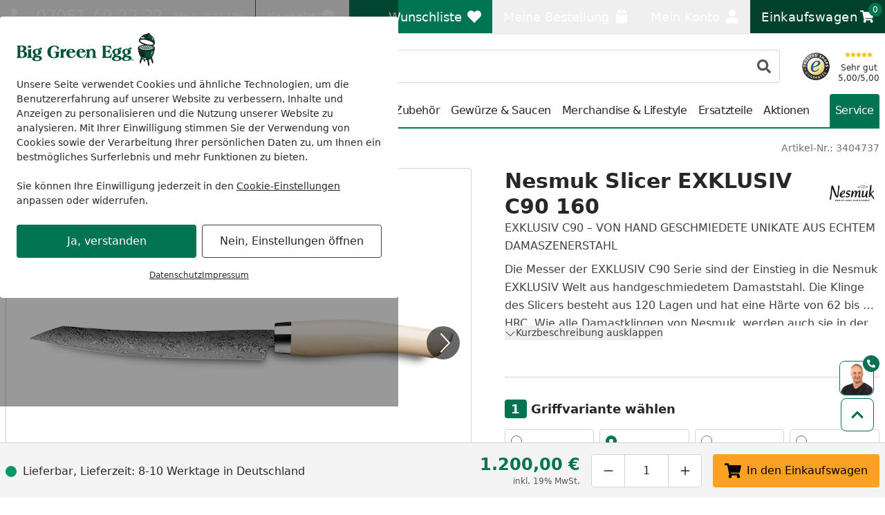

--- FILE ---
content_type: text/html; charset=UTF-8
request_url: https://www.mein-biggreenegg.de/nesmuk-exklusiv-c90-160mm-slicer-versch-griffarten
body_size: 82110
content:
 
    <!doctype html>
    <html lang="de" data-locale="de_DE">
        <head>
                
<meta charset="utf-8" />
<meta name="viewport" content="width=device-width, initial-scale=1, user-scalable=yes" />
    <meta name="title" content="Nesmuk Slicer EXKLUSIV C90 160 online kaufen" />
    <meta name="description" content="Jetzt Nesmuk Slicer EXKLUSIV C90 160 bei Mein Biggreenegg kaufen! ✓ Bestpreisgarantie ✓ Versandkostenfrei ✓ Rechnungskauf ✓ gratis Profi-Beratung ✓ Ratenkauf" />
<meta name="generator" content="spryker" />
<meta name="robots" content="index,follow" />




<meta http-equiv="X-UA-Compatible" content="IE=edge" />
<meta name="format-detection" content="telephone=no" />
    
    <meta property="og:title" content="Nesmuk Slicer EXKLUSIV C90 160 online kaufen"/>
    <meta property="og:locale" content="de_DE"/>
            <meta property="og:type" content="website"/>
                <meta property="og:url" content="https://www.mein-biggreenegg.de/nesmuk-exklusiv-c90-160mm-slicer-versch-griffarten"/>
                <meta property="og:description" content="Jetzt Nesmuk Slicer EXKLUSIV C90 160 bei Mein Biggreenegg kaufen! ✓ Bestpreisgarantie ✓ Versandkostenfrei ✓ Rechnungskauf ✓ gratis Profi-Beratung ✓ Ratenkauf"/>
                    <meta property="og:site_name" content="Biggreenegg Online Shop"/>
                            <meta property="og:image" content="https://cdn.mein-biggreenegg.de/product/2b22a2/nesmuk-exklusiv-c90-slicer-juma-ivory-2018-1093408013/nesmuk-produktbild.jpg?w=1197&amp;h=630&amp;fit=crop&amp;auto=format"/>
                                        <meta property="og:image:width" content="1197"/>
                                        <meta property="og:image:height" content="630"/>
                                        <meta property="og:image:alt" content="Nesmuk Slicer EXKLUSIV C90 160"/>
                                <meta property="og:image" content="https://cdn.mein-biggreenegg.de/product/2b22a2/nesmuk-exklusiv-c90-slicer-juma-ivory-2018-1093408013/nesmuk-produktbild.jpg?w=630&amp;h=630&amp;fit=crop&amp;auto=format"/>
                                        <meta property="og:image:width" content="630"/>
                                        <meta property="og:image:height" content="630"/>
                                        <meta property="og:image:alt" content="Nesmuk Slicer EXKLUSIV C90 160"/>
                                <meta property="og:image" content="https://cdn.mein-biggreenegg.de/product/2b22a2/nesmuk-exklusiv-c90-slicer-juma-ivory-2018-1093408013/nesmuk-produktbild.jpg?w=1260&amp;h=630&amp;fit=crop&amp;auto=format"/>
                                        <meta property="og:image:width" content="1260"/>
                                        <meta property="og:image:height" content="630"/>
                                        <meta property="og:image:alt" content="Nesmuk Slicer EXKLUSIV C90 160"/>
                                            <meta property="og:video" content="https://www.youtube.com/v/jdV7MtNUtP0"/>
                                                    <meta property="og:video:release_date" content="2021-06-16T07:44:16+00:00"/>
                    
                
<link rel="icon" type="image/x-icon" sizes="32x32" href="https://cdn.mein-biggreenegg.de/fav-icon/mein_biggreenegg_de.ico?hash=ee5719">
<link rel="shortcut icon" type="image/x-icon" sizes="32x32" href="https://cdn.mein-biggreenegg.de/fav-icon/mein_biggreenegg_de.ico?hash=ee5719">

<link rel="icon" type="image/png" sizes="16x16" href="https://cdn.mein-biggreenegg.de/fav-icon/mein_biggreenegg_de.png?w=16&amp;h=16&amp;hash=ee5719&amp;auto=format">
<link rel="icon" type="image/png" sizes="32x32" href="https://cdn.mein-biggreenegg.de/fav-icon/mein_biggreenegg_de.png?w=32&amp;h=32&amp;hash=ee5719&amp;auto=format">
<link rel="icon" type="image/png" sizes="64x64" href="https://cdn.mein-biggreenegg.de/fav-icon/mein_biggreenegg_de.png?w=64&amp;h=64&amp;hash=ee5719&amp;auto=format">
<link rel="icon" type="image/png" sizes="96x96" href="https://cdn.mein-biggreenegg.de/fav-icon/mein_biggreenegg_de.png?w=96&amp;h=96&amp;hash=ee5719&amp;auto=format">
<link rel="icon" type="image/png" sizes="128x128" href="https://cdn.mein-biggreenegg.de/fav-icon/mein_biggreenegg_de.png?w=128&amp;h=128&amp;hash=ee5719&amp;auto=format">
<link rel="icon" type="image/png" sizes="160x160" href="https://cdn.mein-biggreenegg.de/fav-icon/mein_biggreenegg_de.png?w=160&amp;h=160&amp;hash=ee5719&amp;auto=format">
<link rel="icon" type="image/png" sizes="196x196" href="https://cdn.mein-biggreenegg.de/fav-icon/mein_biggreenegg_de.png?w=196&amp;h=196&amp;hash=ee5719&amp;auto=format">
<link rel="icon" type="image/png" sizes="228x228" href="https://cdn.mein-biggreenegg.de/fav-icon/mein_biggreenegg_de.png?w=228&amp;h=228&amp;hash=ee5719&amp;auto=format">

<link rel="apple-touch-icon" sizes="57x57" href="https://cdn.mein-biggreenegg.de/fav-icon/mein_biggreenegg_de.png?w=57&amp;h=57&amp;hash=ee5719&amp;auto=format">
<link rel="apple-touch-icon" sizes="60x60" href="https://cdn.mein-biggreenegg.de/fav-icon/mein_biggreenegg_de.png?w=60&amp;h=60&amp;hash=ee5719&amp;auto=format">
<link rel="apple-touch-icon" sizes="72x72" href="https://cdn.mein-biggreenegg.de/fav-icon/mein_biggreenegg_de.png?w=72&amp;h=72&amp;hash=ee5719&amp;auto=format">
<link rel="apple-touch-icon" sizes="76x76" href="https://cdn.mein-biggreenegg.de/fav-icon/mein_biggreenegg_de.png?w=76&amp;h=76&amp;hash=ee5719&amp;auto=format">
<link rel="apple-touch-icon" sizes="114x114" href="https://cdn.mein-biggreenegg.de/fav-icon/mein_biggreenegg_de.png?w=114&amp;h=114&amp;hash=ee5719&amp;auto=format">
<link rel="apple-touch-icon" sizes="120x120" href="https://cdn.mein-biggreenegg.de/fav-icon/mein_biggreenegg_de.png?w=120&amp;h=120&amp;hash=ee5719&amp;auto=format">
<link rel="apple-touch-icon" sizes="144x144" href="https://cdn.mein-biggreenegg.de/fav-icon/mein_biggreenegg_de.png?w=144&amp;h=144&amp;hash=ee5719&amp;auto=format">
<link rel="apple-touch-icon" sizes="152x152" href="https://cdn.mein-biggreenegg.de/fav-icon/mein_biggreenegg_de.png?w=152&amp;h=152&amp;hash=ee5719&amp;auto=format">
<link rel="apple-touch-icon" sizes="180x180" href="https://cdn.mein-biggreenegg.de/fav-icon/mein_biggreenegg_de.png?w=180&amp;h=180&amp;hash=ee5719&amp;auto=format">

<style>
    .print-only, #cf-root { display: none }

        [x-cloak] { display: none !important; }

    :root {
        --color-primary-inverse: #ffffff;
        --color-primary: #007350;
        --color-secondary-inverse: #ffffff;
        --color-secondary: #00412c;
    }
</style>

<link rel="preload" href="https://cdn.mein-biggreenegg.de/assets/default/b1f2fee482958de22e3c84ed6dc51ecfd6526825.css" as="style" />
<link rel="stylesheet" href="https://cdn.mein-biggreenegg.de/assets/default/b1f2fee482958de22e3c84ed6dc51ecfd6526825.css"/>
    
                    
            <link rel="canonical" href="https://www.koempf24.de/nesmuk-exklusiv-c90-160mm-slicer-versch-griffarten" />
    
<link title="Mein Biggreenegg Suche"
      type="application/opensearchdescription+xml"
      rel="search"
      href="https://www.mein-biggreenegg.de/opensearch.xml" />

    <link rel="dns-prefetch" href="cdn.mein-biggreenegg.de" crossorigin />
    <link rel="preconnect" href="cdn.mein-biggreenegg.de" crossorigin />

    <script async src="https://www.mein-biggreenegg.de/day-manager/gtag/js?id=G-394ZRCC0T5"></script>
    <script>
        window.dataLayer = window.dataLayer || [];
        function gtag(){dataLayer.push(arguments);}gtag('consent', 'default', {
            'ad_storage': 'denied',
            'ad_user_data': 'denied',
            'ad_personalization': 'denied',
            'analytics_storage': 'denied',
            'functionality_storage': 'denied',
            'personalization_storage': 'denied',
            'security_storage': 'granted',
        });
        gtag('js', new Date());
        gtag('config', 'G-394ZRCC0T5', {
            server_container_url: 'https://www.mein-biggreenegg.de/day-manager',
        });

        window.addEventListener("cookie-consent", (event) => {
            gtag('consent', 'update', {
                'ad_storage': event.detail.performance ? 'granted' : 'denied',
                'ad_user_data': event.detail.performance ? 'granted' : 'denied',
                'ad_personalization': event.detail.performance ? 'granted' : 'denied',
                'analytics_storage': event.detail.performance ? 'granted' : 'denied',
                'functionality_storage': event.detail.functional ? 'granted' : 'denied',
                'personalization_storage': event.detail.performance ? 'granted' : 'denied',
                'security_storage': 'granted',
            });
        });
    </script>

<script>
    window.dayManagerLayerConfig = {
        batchPageId: new Date().getTime(),
        batchOrderingId: 1,
    };
    window.dayManagerLayer = window.dayManagerLayer || [];
    window.dayManagerLayer.push = function () {
        const events = [].slice.call(arguments, 0);
        events.map(function(event) {
            document.dispatchEvent(new CustomEvent(`day-manager-event:${event.event}`, {
                detail: event,
                bubbles: true,
                cancelable: true,
                composed: false
            }));
            sendEvent(event)
        });
        Array.prototype.push.apply(this, arguments);
        return true;
    }

    document.addEventListener("DOMContentLoaded", () => {
                const adsDiv = document.createElement('div')
        adsDiv.classList.add('ads-box');
        adsDiv.style.left = '0';
        adsDiv.style.top = '0';
        adsDiv.style.position = 'fixed';
        adsDiv.ariaHidden = 'true';
        document.body.appendChild(adsDiv);

        window.dayManagerLayer.push({ event: 'page_view', 'day-manager.start': new Date().getTime() });
                window.dayManagerLayer.push({"event":"view_item","ecommerce":{"currency":"EUR","value":1008.4,"items":[{"item_id":"NESMUK-EDC90C160-H","item_name":"Nesmuk Slicer EXKLUSIV C90 160","affiliation":null,"coupon":null,"currency":"EUR","discount":null,"index":0,"item_brand":"Nesmuk","item_category":null,"item_category2":null,"item_category3":null,"item_category4":null,"item_category5":null,"brand_category":null,"brand_category2":null,"brand_category3":null,"brand_category4":null,"brand_category5":null,"item_list_id":null,"item_list_name":null,"item_variant":"3404737","location_id":null,"price":1008.4,"price_gross":1200,"quantity":1,"item_abstract_sku":"NESMUK-EDC90C160-H","item_concrete_sku":"3404737","item_average_rating":null,"item_total_reviews":null,"algolia_object_id":null,"kos_item_price":null}]},"_clear":true});
            }, { once: true });

    window.addEventListener("cookie-consent", (event) => {
        window.dayManagerLayer.push({ event: 'page_view', 'consent': {
            'necessary': event.detail.necessary,
            'functional': event.detail.functional,
            'performance': event.detail.performance,
            'update': true,
        }});
    });

    function sendEvent(event) {
            }

    function getClientIdFromCookie() {
        const clientCookieValue = getCookie('dm-clid');
        if (clientCookieValue === undefined) return '';

        return clientCookieValue.split('.').slice(-2).join(".") || '';
    }

    function getCookie(name) {
        const value = `; ${document.cookie}`;
        const parts = value.split(`; ${name}=`);
        if (parts.length === 2) return parts.pop().split(';').shift();
    }
</script>



<script>
    window['__INITIAL_DATA'] = { stores: {} };
    window.theme = { current: 'mein_biggreenegg_de' };
</script>

<link rel="preload" as="script" href="https://cdn.mein-biggreenegg.de/assets/default/enquire.js-2.1.6/enquire.min.js" />
<link rel="preload" as="script" href="https://cdn.mein-biggreenegg.de/assets/default/scroll-lock-2.1.5/scroll-lock.min.js" />
<link rel="preload" as="script" href="https://cdn.mein-biggreenegg.de/assets/default/@alpinejs/collapse-3.14.1/cdn.min.js" />
<link rel="preload" as="script" href="https://cdn.mein-biggreenegg.de/assets/default/@alpinejs/focus-3.14.1/cdn.min.js" />
<link rel="preload" as="script" href="https://cdn.mein-biggreenegg.de/assets/default/@alpinejs/intersect-3.14.1/cdn.min.js" />
<link rel="preload" as="script" href="https://cdn.mein-biggreenegg.de/assets/default/@alpinejs/mask-3.14.1/cdn.min.js" />
<link rel="preload" as="script" href="https://cdn.mein-biggreenegg.de/assets/default/@alpinejs/persist-3.14.1/cdn.min.js" />
<link rel="preload" as="script" href="https://cdn.mein-biggreenegg.de/assets/default/alpinejs-3.14.1/cdn.min.js" />
<link rel="preload" as="script" href="https://cdn.mein-biggreenegg.de/assets/default/@splidejs/splide-4.1.4/splide.min.js" />
<link rel="preload" as="script" href="https://cdn.mein-biggreenegg.de/assets/default/panzoom-undefined/panzoom.min.js" />

<script src="https://cdn.mein-biggreenegg.de/assets/default/enquire.js-2.1.6/enquire.min.js" defer></script>
<script src="https://cdn.mein-biggreenegg.de/assets/default/scroll-lock-2.1.5/scroll-lock.min.js" defer></script>
<script src="https://cdn.mein-biggreenegg.de/assets/default/@splidejs/splide-4.1.4/splide.min.js" defer></script>
<script src="https://cdn.mein-biggreenegg.de/assets/default/@alpinejs/collapse-3.14.1/cdn.min.js" defer></script>
<script src="https://cdn.mein-biggreenegg.de/assets/default/@alpinejs/focus-3.14.1/cdn.min.js" defer></script>
<script src="https://cdn.mein-biggreenegg.de/assets/default/@alpinejs/intersect-3.14.1/cdn.min.js" defer></script>
<script src="https://cdn.mein-biggreenegg.de/assets/default/@alpinejs/mask-3.14.1/cdn.min.js" defer></script>
<script src="https://cdn.mein-biggreenegg.de/assets/default/@alpinejs/morph-3.14.1/cdn.min.js" defer></script>
<script src="https://cdn.mein-biggreenegg.de/assets/default/@alpinejs/persist-3.14.1/cdn.min.js" defer></script>
<script src="https://cdn.mein-biggreenegg.de/assets/default/alpinejs-3.14.1/cdn.min.js" defer></script>
<script src="https://cdn.mein-biggreenegg.de/assets/default/panzoom-undefined/panzoom.min.js" defer></script>

                <link rel="preload" as="image" href="https://cdn.mein-biggreenegg.de/product/2b22a2/nesmuk-exklusiv-c90-slicer-juma-ivory-2018-1093408013/nesmuk-produktbild.jpg?w=750&amp;h=500&amp;auto=format" fetchpriority="high">
    
            <title>    Nesmuk Slicer EXKLUSIV C90 160 online kaufen
</title>
        </head>
        <body class="pdp" x-noscript>

                            
    
     
            
    <div x-component="cookieConsent" x-data="cookieConsent({&quot;consent&quot;:{&quot;necessary&quot;:false,&quot;functional&quot;:false,&quot;performance&quot;:false,&quot;marketing&quot;:false},&quot;show&quot;:true,&quot;more&quot;:false})">
        <div
            x-scroll-lock="show"
            x-show="show"
                        class="fixed inset-0 flex items-center justify-center max-h-screen py-6 z-100"
        >
            <div class="absolute bg-black/40 h-screen w-full select-none z-0"></div>
            <div
                class="bg-white max-w-xl p-6 relative max-h-full rounded w-full z-10 overflow-y-auto"
                data-scroll-lock-scrollable
            >
                <div class="absolute inset-x-0 flex justify-end pr-4 -mt-1">
                    <button
                        x-on:click="more=false; show=false;"
                        x-show="showClose"
                        class="text-gray-500 hover:text-primary"
                    >
                        <span class="sr-only">Schließen</span>
                        
    <svg class="icon w-3 h-3"

        data-qa="component icon times" title=''>    <use href="#times" xlink:href="#times"></use></svg>
                    </button>
                </div>
                <div class="shrink">
                                        <img
                        alt="mein_biggreenegg_de Logo"
                        title="mein_biggreenegg_de"
                        src="https://cdn.mein-biggreenegg.de/shop/mein_biggreenegg_de.svg?hash=742d0e"
                        class="mb-4 max-w-[200px]"
                        width="200"
                        height="48.192771084337"
                        loading="eager"
                    >
                </div>
                <div x-show="more===false">
                    <div class="mt-2 mb-6 text-sm">
                        Unsere Seite verwendet Cookies und ähnliche Technologien, um die Benutzererfahrung auf unserer Website zu verbessern, Inhalte und Anzeigen zu personalisieren und die Nutzung unserer Website zu analysieren. Mit Ihrer Einwilligung stimmen Sie der Verwendung von Cookies sowie der Verarbeitung Ihrer persönlichen Daten zu, um Ihnen ein bestmögliches Surferlebnis und mehr Funktionen zu bieten.<br/><br/>Sie können Ihre Einwilligung jederzeit in den <a href="/datenschutz?cookie-consent=true" class="underline">Cookie-Einstellungen</a> anpassen oder widerrufen.
                    </div>
                    <div class="flex flex-col items-center md:flex-row md:space-x-2 md:space-y-0 space-y-2">
                        <form method="post" class="w-full" action="/k/eks" @submit.prevent="submitForm($el)">
                            <button class="button button-cookie-consent button-primary w-full">
                                Ja, verstanden
                            </button>
                                                            <input type="hidden" name="necessary" value="1"/>
                                                            <input type="hidden" name="performance" value="1"/>
                                                            <input type="hidden" name="marketing" value="1"/>
                                                        <input type="hidden" name="redirect" value="1" x-bind:value="0"/>
                        </form>

                        <form method="post" class="w-full" action="/k/eks">
                            <button
                                x-on:click.prevent="more=true"
                                class="button button-tertiary focus:ring-0 focus:text-gray-500 w-full"
                                x-text="'Nein, Einstellungen öffnen'"
                            >
                                Nein, nur Notwendige
                            </button>

                                                            <input type="hidden" name="necessary" value="1"/>
                                                            <input type="hidden" name="performance" value=""/>
                                                            <input type="hidden" name="marketing" value=""/>
                                                        <input type="hidden" name="redirect" value="1"/>
                        </form>
                    </div>
                    <div class="mt-4 flex gap-2 text-xs underline justify-center">
                        <a href="/datenschutz" class="hover:text-primary">Datenschutz</a>
                        <a href="/impressum" class="hover:text-primary">Impressum</a>
                    </div>
                </div>

                <template x-if="more===true">
                    <div class="flex flex-col">
                        
    <div class="tabs grow"

        data-qa="component tabs">    <div
        x-data="{
            tab: $persist(null).as('default-postion'),
            tabs: Array.from($refs.root.querySelectorAll('[data-tab]')).map(i => i.dataset.tab),
            select (value) { this.tab = value; },
        }"
        x-init="tab === null || !tabs.includes(tab) ? tab = tabs[0] : null"
        x-ref="root"
    >
        <nav
            aria-label="Tabs"
            class="flex items-center space-x-1"        >                                    <button
        id="cookie-consent-settings"
        x-on:click="select('cookie-consent-settings')"
        x-bind:aria-current="'cookie-consent-settings'===tab"
                    x-bind:class="'cookie-consent-settings'===tab ? 'button-primary' : 'bg-gray-100 hover:!bg-gray-50'"
                            class="!px-2 !text-sm button md:!px-3 md:w-auto rounded w-full"
                data-tab="cookie-consent-settings"
    >Einstellungen</button>
                                    <button
        id="cookie-consent-cookies"
        x-on:click="select('cookie-consent-cookies')"
        x-bind:aria-current="'cookie-consent-cookies'===tab"
                    x-bind:class="'cookie-consent-cookies'===tab ? 'button-primary' : 'bg-gray-100 hover:!bg-gray-50'"
                            class="!px-2 !text-sm button md:!px-3 md:w-auto rounded w-full"
                data-tab="cookie-consent-cookies"
    >Cookies</button>
                                    <button
        id="cookie-consent-guidelines"
        x-on:click="select('cookie-consent-guidelines')"
        x-bind:aria-current="'cookie-consent-guidelines'===tab"
                    x-bind:class="'cookie-consent-guidelines'===tab ? 'button-primary' : 'bg-gray-100 hover:!bg-gray-50'"
                            class="!px-2 !text-sm button md:!px-3 md:w-auto rounded w-full"
                data-tab="cookie-consent-guidelines"
    >Richtlinien</button>
                            </nav>
                                        <div class="pt-4 grow">
                                        <template x-if="'cookie-consent-settings' === tab">
        <div >
                                <div class="flex justify-between">
                <div class="font-bold pb-2">
                    Notwendig
                </div>
                <div x-on:changed="event => consent['necessary'] = event.detail">
                    
<div
    x-data="{ checked: true, disabled: true }"
    x-effect="$dispatch('changed', checked)"
    :key="'toggle-necessary'"
>
    <button
        x-bind:aria-checked="checked"
        x-bind:class="[checked ? 'bg-primary' : 'bg-gray-200', disabled ? 'opacity-50' : null]"
        x-on:click="disabled === false ? checked = !checked : null"
        class="relative inline-flex shrink-0 h-6 w-11 border-2 border-transparent rounded-full cursor-pointer transition-colors ease-in-out duration-200 focus:outline-none focus:ring-2 focus:ring-offset-2 focus:ring-primary"
        role="switch"
        type="button"
    >
        <span class="sr-only">
            Toggle
        </span>
        <span
            x-bind:class="checked ? 'translate-x-5' : 'translate-x-0'"
            aria-hidden="true"
            class="pointer-events-none inline-block h-5 w-5 rounded-full bg-white shadow transform ring-0 transition ease-in-out duration-200"
        ></span>
    </button>
    <template x-if="checked">
        <input
            name="necessary"
            value="1"
            type="hidden"
        />
    </template>
</div>
                </div>
            </div>
            <p class="text-gray-500 text-sm">
                Diese Cookies sind für eine gute Funktionalität unserer Website erforderlich und können in unserem System nicht ausgeschaltet werden.
            </p>
            <button x-on:click="select('cookie-consent-cookies')" class="hover:underline text-primary text-sm">Siehe zugehörige Cookie-Anbieter</button>
            <hr class="my-4" />
                    <div class="flex justify-between">
                <div class="font-bold pb-2">
                    Performance
                </div>
                <div x-on:changed="event => consent['performance'] = event.detail">
                    
<div
    x-data="{ checked: false, disabled: false }"
    x-effect="$dispatch('changed', checked)"
    :key="'toggle-performance'"
>
    <button
        x-bind:aria-checked="checked"
        x-bind:class="[checked ? 'bg-primary' : 'bg-gray-200', disabled ? 'opacity-50' : null]"
        x-on:click="disabled === false ? checked = !checked : null"
        class="relative inline-flex shrink-0 h-6 w-11 border-2 border-transparent rounded-full cursor-pointer transition-colors ease-in-out duration-200 focus:outline-none focus:ring-2 focus:ring-offset-2 focus:ring-primary"
        role="switch"
        type="button"
    >
        <span class="sr-only">
            Toggle
        </span>
        <span
            x-bind:class="checked ? 'translate-x-5' : 'translate-x-0'"
            aria-hidden="true"
            class="pointer-events-none inline-block h-5 w-5 rounded-full bg-white shadow transform ring-0 transition ease-in-out duration-200"
        ></span>
    </button>
    <template x-if="checked">
        <input
            name="performance"
            value="1"
            type="hidden"
        />
    </template>
</div>
                </div>
            </div>
            <p class="text-gray-500 text-sm">
                Wir verwenden diese Cookies, um statistische Informationen über unsere Website bereitzustellen. Sie werden zur Leistungsmessung und -verbesserung verwendet.
            </p>
            <button x-on:click="select('cookie-consent-cookies')" class="hover:underline text-primary text-sm">Siehe zugehörige Cookie-Anbieter</button>
            <hr class="my-4" />
                    <div class="flex justify-between">
                <div class="font-bold pb-2">
                    Marketing
                </div>
                <div x-on:changed="event => consent['marketing'] = event.detail">
                    
<div
    x-data="{ checked: false, disabled: false }"
    x-effect="$dispatch('changed', checked)"
    :key="'toggle-marketing'"
>
    <button
        x-bind:aria-checked="checked"
        x-bind:class="[checked ? 'bg-primary' : 'bg-gray-200', disabled ? 'opacity-50' : null]"
        x-on:click="disabled === false ? checked = !checked : null"
        class="relative inline-flex shrink-0 h-6 w-11 border-2 border-transparent rounded-full cursor-pointer transition-colors ease-in-out duration-200 focus:outline-none focus:ring-2 focus:ring-offset-2 focus:ring-primary"
        role="switch"
        type="button"
    >
        <span class="sr-only">
            Toggle
        </span>
        <span
            x-bind:class="checked ? 'translate-x-5' : 'translate-x-0'"
            aria-hidden="true"
            class="pointer-events-none inline-block h-5 w-5 rounded-full bg-white shadow transform ring-0 transition ease-in-out duration-200"
        ></span>
    </button>
    <template x-if="checked">
        <input
            name="marketing"
            value="1"
            type="hidden"
        />
    </template>
</div>
                </div>
            </div>
            <p class="text-gray-500 text-sm">
                Wir verwenden diese Cookies, um personalisierte Informationen über unsere Website bereitzustellen.
            </p>
            <button x-on:click="select('cookie-consent-cookies')" class="hover:underline text-primary text-sm">Siehe zugehörige Cookie-Anbieter</button>
            <hr class="my-4" />
                    </div>
    </template>
                                        <template x-if="'cookie-consent-cookies' === tab">
        <div >
                                        <div class="font-bold pb-2">
                Notwendig
            </div>
            <p class="pb-3 text-gray-500 text-sm">
                Diese Cookies sind für eine gute Funktionalität unserer Website erforderlich und können in unserem System nicht ausgeschaltet werden.
            </p>
            <div class="flex flex-col space-y-2.5 text-xs">
                                    <div
    x-data="{ show: false && $screen.mdAndUp }"
    x-init="$watch('show', () => $dispatch('data-area', ''))"
                data-qa="accordion"
>
            <button
                        x-on:click="show = !show;"
            type="button"
            class="w-full text-left flex items-center "
        >
            <span
                x-show="!show"
                
            >
                                            
    <svg class="icon w-3 h-3 text-gray-500"

        data-qa="component icon plus" title=''>    <use href="#plus" xlink:href="#plus"></use></svg>
                                    </span>
            <span
                x-show="show"
                x-cloak
            >
                                            
    <svg class="icon w-3 h-3 text-gray-500"

        data-qa="component icon minus" title=''>    <use href="#minus" xlink:href="#minus"></use></svg>
                                    </span>
            <span
                class="flex flex-col p-2 pl-2 inline-block"
                data-qa="accordion-title"
            >
                                            <span>Mein Biggreenegg</span>
                            <span class="text-xs text-gray-600 [&>p]:text-xs">Shopsytem Cookies</span>
                                    </span>
        </button>
    
    <div
        x-show="show"
        x-cloak
        class="space-y-1 overflow-x-auto mt-2"        data-qa="accordion-content"
    >
                                                                    <ul class="p-2 bg-gray-50">
                                    <li>
                                        <span class="font-medium">Name:</span>
                                        www-mein-biggreenegg-de
                                    </li>
                                    <li>
                                        <span class="font-medium">Herkunft:</span>
                                        Mein Biggreenegg
                                    </li>
                                    <li>
                                        <span class="font-medium">Gültigkeit:</span>
                                        1 Monat
                                    </li>
                                    <li class="pt-2 [&>p]:text-xs">
                                        Speichert Sitzungsdaten für Login, Warenkorb und Zahlungsvorgang.
                                    </li>
                                </ul>
                                                            <ul class="p-2 bg-gray-50">
                                    <li>
                                        <span class="font-medium">Name:</span>
                                        cookie-consent
                                    </li>
                                    <li>
                                        <span class="font-medium">Herkunft:</span>
                                        Mein Biggreenegg
                                    </li>
                                    <li>
                                        <span class="font-medium">Gültigkeit:</span>
                                        1 Jahr
                                    </li>
                                    <li class="pt-2 [&>p]:text-xs">
                                        Dieses Cookie speichert Ihre Cookie-Einstellungen für diese Website. Diese können Sie jederzeit ändern oder Ihre Einwilligung widerrufen .
                                    </li>
                                </ul>
                                                            <ul class="p-2 bg-gray-50">
                                    <li>
                                        <span class="font-medium">Name:</span>
                                        kos-cid
                                    </li>
                                    <li>
                                        <span class="font-medium">Herkunft:</span>
                                        Mein Biggreenegg
                                    </li>
                                    <li>
                                        <span class="font-medium">Gültigkeit:</span>
                                        1 Jahr
                                    </li>
                                    <li class="pt-2 [&>p]:text-xs">
                                        Dieses Cookie wird verwendet, um anonyme Informationen darüber zu sammeln, wie Besucher unsere Website nutzen.
                                    </li>
                                </ul>
                                                        </div>
</div>
                                                </div>
            <hr class="mb-4 mt-6" />
                    <div class="font-bold pb-2">
                Performance
            </div>
            <p class="pb-3 text-gray-500 text-sm">
                Wir verwenden diese Cookies, um statistische Informationen über unsere Website bereitzustellen. Sie werden zur Leistungsmessung und -verbesserung verwendet.
            </p>
            <div class="flex flex-col space-y-2.5 text-xs">
                                    <div
    x-data="{ show: false && $screen.mdAndUp }"
    x-init="$watch('show', () => $dispatch('data-area', ''))"
                data-qa="accordion"
>
            <button
                        x-on:click="show = !show;"
            type="button"
            class="w-full text-left flex items-center "
        >
            <span
                x-show="!show"
                
            >
                                            
    <svg class="icon w-3 h-3 text-gray-500"

        data-qa="component icon plus" title=''>    <use href="#plus" xlink:href="#plus"></use></svg>
                                    </span>
            <span
                x-show="show"
                x-cloak
            >
                                            
    <svg class="icon w-3 h-3 text-gray-500"

        data-qa="component icon minus" title=''>    <use href="#minus" xlink:href="#minus"></use></svg>
                                    </span>
            <span
                class="flex flex-col p-2 pl-2 inline-block"
                data-qa="accordion-title"
            >
                                            <span>Google</span>
                            <span class="text-xs text-gray-600 [&>p]:text-xs">Google Service</span>
                                    </span>
        </button>
    
    <div
        x-show="show"
        x-cloak
        class="space-y-1 overflow-x-auto mt-2"        data-qa="accordion-content"
    >
                                                                    <ul class="p-2 bg-gray-50">
                                    <li>
                                        <span class="font-medium">Name:</span>
                                        _ga
                                    </li>
                                    <li>
                                        <span class="font-medium">Herkunft:</span>
                                        Google
                                    </li>
                                    <li>
                                        <span class="font-medium">Gültigkeit:</span>
                                        2 Jahr
                                    </li>
                                    <li class="pt-2 [&>p]:text-xs">
                                        <p>Dieses Cookie wird von Google verwendet, um anonyme Informationen darüber zu sammeln, wie Besucher unsere Website nutzen. <a href="https://business.safety.google/privacy/" class="text-primary" hover:text-gray-700="" target="_blank">Google’s Privacy &amp; Terms site</a><br><br></p><p>Datenverarbeitungszwecke</p><p>Marketing</p><p>Analyse</p><p>Optimierung</p><p>Werbung</p><p><br>Verarbeitendes Unternehmen</p><p>Google Ireland Limited</p><p>Google Building Gordon House, 4 Barrow St, Dublin, D04 E5W5, Ireland</p><p><br>Datenschutzbeauftragter der verarbeitenden Firma</p><p>Nachfolgend finden Sie die E-Mail-Adresse des Datenschutzbeauftragten des verarbeitenden Unternehmens.</p><p>https://support.google.com/policies/contact/general_privacy_form</p>
                                    </li>
                                </ul>
                                                            <ul class="p-2 bg-gray-50">
                                    <li>
                                        <span class="font-medium">Name:</span>
                                        _ga_*
                                    </li>
                                    <li>
                                        <span class="font-medium">Herkunft:</span>
                                        Google
                                    </li>
                                    <li>
                                        <span class="font-medium">Gültigkeit:</span>
                                        1 Jahr
                                    </li>
                                    <li class="pt-2 [&>p]:text-xs">
                                        Dieses Cookie wird von Google verwendet, um anonyme Informationen darüber zu sammeln, wie Besucher unsere Website nutzen. <a href="https://business.safety.google/privacy/" class="text-primary" hover:text-gray-700="" target="_blank">Google’s Privacy &amp; Terms site</a><br><br><p>Datenverarbeitungszwecke</p><p>Marketing</p><p>Analyse</p><p>Optimierung</p><p>Werbung</p><p><br>Verarbeitendes Unternehmen</p><p>Google Ireland Limited</p><p>Google Building Gordon House, 4 Barrow St, Dublin, D04 E5W5, Ireland</p><p><br>Datenschutzbeauftragter der verarbeitenden Firma</p><p>Nachfolgend finden Sie die E-Mail-Adresse des Datenschutzbeauftragten des verarbeitenden Unternehmens.</p><p>https://support.google.com/policies/contact/general_privacy_form</p>
                                    </li>
                                </ul>
                                                        </div>
</div>
                                            <hr class="mb-4 mt-6" />
                                                        <div
    x-data="{ show: false && $screen.mdAndUp }"
    x-init="$watch('show', () => $dispatch('data-area', ''))"
                data-qa="accordion"
>
            <button
                        x-on:click="show = !show;"
            type="button"
            class="w-full text-left flex items-center "
        >
            <span
                x-show="!show"
                
            >
                                            
    <svg class="icon w-3 h-3 text-gray-500"

        data-qa="component icon plus" title=''>    <use href="#plus" xlink:href="#plus"></use></svg>
                                    </span>
            <span
                x-show="show"
                x-cloak
            >
                                            
    <svg class="icon w-3 h-3 text-gray-500"

        data-qa="component icon minus" title=''>    <use href="#minus" xlink:href="#minus"></use></svg>
                                    </span>
            <span
                class="flex flex-col p-2 pl-2 inline-block"
                data-qa="accordion-title"
            >
                                            <span>Emarsys</span>
                            <span class="text-xs text-gray-600 [&>p]:text-xs">Emarsys Service</span>
                                    </span>
        </button>
    
    <div
        x-show="show"
        x-cloak
        class="space-y-1 overflow-x-auto mt-2"        data-qa="accordion-content"
    >
                                                                    <ul class="p-2 bg-gray-50">
                                    <li>
                                        <span class="font-medium">Name:</span>
                                        scarab.visitor
                                    </li>
                                    <li>
                                        <span class="font-medium">Herkunft:</span>
                                        Emarsys
                                    </li>
                                    <li>
                                        <span class="font-medium">Gültigkeit:</span>
                                        1 Jahr
                                    </li>
                                    <li class="pt-2 [&>p]:text-xs">
                                        Dieser Cookie erfasst die Besucher-ID, die den Besucher während der Sitzungen identifiziert. Seine Lebenszeit beträgt ein Jahr.
                                    </li>
                                </ul>
                                                            <ul class="p-2 bg-gray-50">
                                    <li>
                                        <span class="font-medium">Name:</span>
                                        scarab.profile
                                    </li>
                                    <li>
                                        <span class="font-medium">Herkunft:</span>
                                        Emarsys
                                    </li>
                                    <li>
                                        <span class="font-medium">Gültigkeit:</span>
                                        Sitzung
                                    </li>
                                    <li class="pt-2 [&>p]:text-xs">
                                        scarab.profile - Dieser Cookie erfasst Informationen zum Nutzerprofil, Produkte, nach denen gesucht wurde, etc. Zudem erfasst er Leistungsmetriken unserer Skripte - wie schnell sie geladen und ausgeführt werden, etc. Die Informationen, die in diesem Cookie erfasst werden, sind verschlüsselt
                                    </li>
                                </ul>
                                                        </div>
</div>
                                                </div>
            <hr class="mb-4 mt-6" />
                    <div class="font-bold pb-2">
                Marketing
            </div>
            <p class="pb-3 text-gray-500 text-sm">
                Wir verwenden diese Cookies, um personalisierte Informationen über unsere Website bereitzustellen.
            </p>
            <div class="flex flex-col space-y-2.5 text-xs">
                                    <div
    x-data="{ show: false && $screen.mdAndUp }"
    x-init="$watch('show', () => $dispatch('data-area', ''))"
                data-qa="accordion"
>
            <button
                        x-on:click="show = !show;"
            type="button"
            class="w-full text-left flex items-center "
        >
            <span
                x-show="!show"
                
            >
                                            
    <svg class="icon w-3 h-3 text-gray-500"

        data-qa="component icon plus" title=''>    <use href="#plus" xlink:href="#plus"></use></svg>
                                    </span>
            <span
                x-show="show"
                x-cloak
            >
                                            
    <svg class="icon w-3 h-3 text-gray-500"

        data-qa="component icon minus" title=''>    <use href="#minus" xlink:href="#minus"></use></svg>
                                    </span>
            <span
                class="flex flex-col p-2 pl-2 inline-block"
                data-qa="accordion-title"
            >
                                            <span>Microsoft Advertising</span>
                            <span class="text-xs text-gray-600 [&>p]:text-xs">Microsoft Advertising Service</span>
                                    </span>
        </button>
    
    <div
        x-show="show"
        x-cloak
        class="space-y-1 overflow-x-auto mt-2"        data-qa="accordion-content"
    >
                                                                    <ul class="p-2 bg-gray-50">
                                    <li>
                                        <span class="font-medium">Name:</span>
                                        _uetvid
                                    </li>
                                    <li>
                                        <span class="font-medium">Herkunft:</span>
                                        Microsoft Advertising
                                    </li>
                                    <li>
                                        <span class="font-medium">Gültigkeit:</span>
                                        13 Monate
                                    </li>
                                    <li class="pt-2 [&>p]:text-xs">
                                        Dieses Cookie wird von Bing verwendet, um anonyme Informationen darüber zu sammeln, wie Besucher unsere Website nutzen.<br><br><div>Datenverarbeitungszwecke</div><div>Diese Liste stellt die Zwecke der Datenerhebung und -verarbeitung dar.</div><div>Analyse</div><div>Conversion Tracking</div><div>Remarketing<br>Retargeting</div><div>Universelles Event-Tracking</div><br><div>Verarbeitendes Unternehmen</div><div>Microsoft Corporation</div><div>One Microsoft Way, Redmond, WA 98052-6399, USA</div><div>Datenschutzbeauftragter der verarbeitenden Firma</div><div>Nachfolgend finden Sie die E-Mail-Adresse des Datenschutzbeauftragten des verarbeitenden Unternehmens.</div><div>https://aka.ms/privacyresponse</div>
                                    </li>
                                </ul>
                                                            <ul class="p-2 bg-gray-50">
                                    <li>
                                        <span class="font-medium">Name:</span>
                                        _uetsid
                                    </li>
                                    <li>
                                        <span class="font-medium">Herkunft:</span>
                                        Microsoft Advertising
                                    </li>
                                    <li>
                                        <span class="font-medium">Gültigkeit:</span>
                                        1 Tag
                                    </li>
                                    <li class="pt-2 [&>p]:text-xs">
                                        Dieses Cookie wird von Bing verwendet, um anonyme Informationen darüber zu sammeln, wie Besucher unsere Website nutzen.<br><br><div>Datenverarbeitungszwecke</div><div>Diese Liste stellt die Zwecke der Datenerhebung und -verarbeitung dar.</div><div>Analyse</div><div>Conversion Tracking</div><div>Remarketing<br>Retargeting</div><div>Universelles Event-Tracking</div><br><div>Verarbeitendes Unternehmen</div><div>Microsoft Corporation</div><div>One Microsoft Way, Redmond, WA 98052-6399, USA</div><div>Datenschutzbeauftragter der verarbeitenden Firma</div><div>Nachfolgend finden Sie die E-Mail-Adresse des Datenschutzbeauftragten des verarbeitenden Unternehmens.</div><div>https://aka.ms/privacyresponse</div>
                                    </li>
                                </ul>
                                                            <ul class="p-2 bg-gray-50">
                                    <li>
                                        <span class="font-medium">Name:</span>
                                        MUID
                                    </li>
                                    <li>
                                        <span class="font-medium">Herkunft:</span>
                                        Microsoft Advertising
                                    </li>
                                    <li>
                                        <span class="font-medium">Gültigkeit:</span>
                                        1 Jahr
                                    </li>
                                    <li class="pt-2 [&>p]:text-xs">
                                        Weitgehend von Microsoft als eindeutige Benutzer-ID verwendet. Das Cookie ermöglicht Benutzer-Tracking durch Synchronisieren der ID in vielen Microsoft-Domänen.<br><div><br></div><div>Datenverarbeitungszwecke</div><div>Diese Liste stellt die Zwecke der Datenerhebung und -verarbeitung dar.</div><div>Analyse</div><div>Conversion Tracking</div><div>Remarketing<br>Retargeting</div><div>Universelles Event-Tracking</div><br><div>Verarbeitendes Unternehmen</div><div>Microsoft Corporation</div><div>One Microsoft Way, Redmond, WA 98052-6399, USA</div><div>Datenschutzbeauftragter der verarbeitenden Firma</div><div>Nachfolgend finden Sie die E-Mail-Adresse des Datenschutzbeauftragten des verarbeitenden Unternehmens.</div><div>https://aka.ms/privacyresponse</div><div><br></div>
                                    </li>
                                </ul>
                                                        </div>
</div>
                                            <hr class="mb-4 mt-6" />
                                                        <div
    x-data="{ show: false && $screen.mdAndUp }"
    x-init="$watch('show', () => $dispatch('data-area', ''))"
                data-qa="accordion"
>
            <button
                        x-on:click="show = !show;"
            type="button"
            class="w-full text-left flex items-center "
        >
            <span
                x-show="!show"
                
            >
                                            
    <svg class="icon w-3 h-3 text-gray-500"

        data-qa="component icon plus" title=''>    <use href="#plus" xlink:href="#plus"></use></svg>
                                    </span>
            <span
                x-show="show"
                x-cloak
            >
                                            
    <svg class="icon w-3 h-3 text-gray-500"

        data-qa="component icon minus" title=''>    <use href="#minus" xlink:href="#minus"></use></svg>
                                    </span>
            <span
                class="flex flex-col p-2 pl-2 inline-block"
                data-qa="accordion-title"
            >
                                            <span>Facebook</span>
                            <span class="text-xs text-gray-600 [&>p]:text-xs">Facebook Service</span>
                                    </span>
        </button>
    
    <div
        x-show="show"
        x-cloak
        class="space-y-1 overflow-x-auto mt-2"        data-qa="accordion-content"
    >
                                                                    <ul class="p-2 bg-gray-50">
                                    <li>
                                        <span class="font-medium">Name:</span>
                                        _fbp
                                    </li>
                                    <li>
                                        <span class="font-medium">Herkunft:</span>
                                        Facebook
                                    </li>
                                    <li>
                                        <span class="font-medium">Gültigkeit:</span>
                                        3 Monate
                                    </li>
                                    <li class="pt-2 [&>p]:text-xs">
                                        <p>Dies ist eine Tracking-Technologie, die von Facebook angeboten und von anderen Facebook-Diensten verwendet wird. Es wird verwendet, um Interaktionen von Besuchern mit Websites ("Ereignisse") zu verfolgen, nachdem sie auf eine auf Facebook oder anderen von Meta bereitgestellten Diensten geschaltete Anzeige geklickt haben ("Conversion").</p><p>Datenverarbeitungszwecke</p><p>Analyse</p><p>Marketing</p><p>Retargeting</p><p>Werbung</p><p>Conversion Tracking</p><p>Personalisierung</p><p><div><br>Verarbeitendes Unternehmen</div><div>Meta Platforms Ireland Ltd.</div><div>4 Grand Canal Square, Grand Canal Harbour, Dublin, D02, Ireland<br><br></div><div>Datenschutzbeauftragter der verarbeitenden Firma</div><div>Nachfolgend finden Sie die E-Mail-Adresse des Datenschutzbeauftragten des verarbeitenden Unternehmens.</div><div>https://www.facebook.com/help/contact/1650115808681298</div><div><br></div></p>
                                    </li>
                                </ul>
                                                        </div>
</div>
                                                </div>
            <hr class="mb-4 mt-6" />
                    </div>
    </template>
                                        <template x-if="'cookie-consent-guidelines' === tab">
        <div >
                     
            <div class="layout-container px-2 xl:px-0"><div class="neos-contentcollection">
<div class="neos-nodetypes-text">
	<div><p>Aktualisiert: 02.01.2025, 10:30 Uhr</p><h2>Was sind Cookies?</h2><p>Cookies und ähnliche Technologien sind sehr kleine Textdokumente oder Codeteile, die oft einen eindeutigen Identifikationscode enthalten. Wenn Sie eine Website besuchen oder eine mobile Anwendung verwenden, bittet ein Computer Ihren Computer oder Ihr mobiles Gerät um die Erlaubnis, diese Datei auf Ihrem Computer oder mobilen Gerät zu speichern und Zugang zu Informationen zu erhalten. Informationen, die durch Cookies und ähnliche Technologien gesammelt werden, können das Datum und die Uhrzeit des Besuchs sowie die Art und Weise, wie Sie eine bestimmte Website oder mobile Anwendung nutzen, beinhalten.</p><h2>Warum verwenden wir Cookies?</h2><p>Cookies sorgen dafür, dass Sie während Ihres Besuchs in unserem Online-Shop eingeloggt bleiben, alle Artikel in Ihrem Warenkorb gespeichert bleiben, Sie sicher einkaufen können und die Website weiterhin reibungslos funktioniert. Die Cookies stellen auch sicher, dass wir sehen können, wie unsere Website genutzt wird und wie wir sie verbessern können. Darüber hinaus können je nach Ihren Präferenzen unsere eigenen Cookies verwendet werden, um Ihnen gezielte Werbung zu präsentieren, die Ihren persönlichen Interessen entspricht.</p><h2>Welche Art von Cookies verwenden wir?</h2><h3>Notwendige Cookies</h3><p>Diese Cookies sind notwendig, damit die Website ordnungsgemäß funktioniert. Einige der folgenden Aktionen können mit diesen Cookies durchgeführt werden.- Speichern Sie Artikel in einem Warenkorb für Online-Käufe - Speichern Sie Ihre Cookie-Einstellungen für diese Website - Speichern von Spracheinstellungen - Melden Sie sich bei unserem Portal an. Wir müssen überprüfen, ob du eingeloggt bist.</p><h3>Performance cookies</h3><p>Diese Cookies werden verwendet, um statistische Informationen über die Nutzung unserer Website zu sammeln, auch Analyse-Cookies genannt. Wir verwenden diese Daten zur Leistungssteigerung und Webseitenoptimierung.</p><h3>Funktionale Cookies</h3><p>Diese Cookies ermöglichen mehr Funktionalität für unsere Website-Besucher. Diese Cookies können von unseren externen Dienstleistern oder unserer eigenen Website gesetzt werden. Die folgenden Funktionalitäten können aktiviert werden oder auch nicht, wenn Sie diese Kategorie akzeptieren.- Live-Chat-Dienste- Online-Videos ansehen- Social Media Sharing-Buttons- Melden Sie sich mit Social Media auf unserer Website an.</p><h3>Werbung / Tracking Cookies</h3><p>Diese Cookies werden von externen Werbepartnern gesetzt und dienen der Profilerstellung und Datenverfolgung über mehrere Websites hinweg. Wenn Sie diese Cookies akzeptieren, können wir unsere Werbung auf anderen Websites basierend auf Ihrem Benutzerprofil und Ihren Präferenzen anzeigen. Diese Cookies speichern auch Daten darüber, wie viele Besucher unsere Werbung gesehen oder angeklickt haben, um Werbekampagnen zu optimieren.</p><h3>Wie kann ich Cookies ausschalten oder entfernen?</h3><p>Sie können sich für alle außer den notwendigen Cookies entscheiden. In den Einstellungen des Browsers können Sie die Einstellungen so ändern, dass Cookies blockiert werden. In den meisten Browsern finden Sie in der sogenannten "Hilfe-Funktion" eine Erklärung, wie Sie dies tun können. Wenn Sie die Cookies jedoch blockieren, ist es möglich, dass Sie nicht alle technischen Funktionen unserer Website nutzen können und dass dies negative Auswirkungen auf Ihr Nutzererlebnis haben kann.</p></div>
</div></div></div>
    
                    </div>
    </template>
                                </div>
                                </div>
</div>
                        <div class="flex items-center space-x-2 mt-1.5">
                            <form method="post" action="/k/eks" @submit.prevent="submitForm($el)">
                                <button class="!px-2 !text-sm button button-cookie-consent button-primary md:grow md:px-3 md:w-auto w-full">
                                    Alle akzeptieren
                                </button>

                                                                    <input type="hidden" name="necessary" value="1"/>
                                                                    <input type="hidden" name="performance" value="1"/>
                                                                    <input type="hidden" name="marketing" value="1"/>
                                                            </form>

                            <form method="post" action="/k/eks" @submit.prevent="submitForm($el)">
                                <button class="!px-2 !text-sm button button-secondary md:grow md:px-3 md:w-auto w-full">
                                    Auswahl Speichern
                                </button>

                                                                    <input type="hidden" name="necessary" x-bind:value="1"/>
                                                                    <input type="hidden" name="performance" x-bind:value="consent.performance ? 1 : 0"/>
                                                                    <input type="hidden" name="marketing" x-bind:value="consent.marketing ? 1 : 0"/>
                                                            </form>

                            <form method="post" action="/k/eks" @submit.prevent="submitForm($el)">
                                <button class="!px-2 !text-xs button focus:ring-0 focus:text-gray-500 hover:underline md:!text-sm md:grow md:px-3 md:w-auto w-full">
                                    Nur Notwendige
                                </button>

                                                                    <input type="hidden" name="necessary" value="1"/>
                                                                    <input type="hidden" name="performance" value="0"/>
                                                                    <input type="hidden" name="marketing" value="0"/>
                                                            </form>
                        </div>
                    </div>
                </template>
            </div>
        </div>
    </div>

    
    <div
    x-data="slideoutStack"
    x-component="slideoutStack"
    x-init="$watch('items', items => $scrollLock(items.length > 0, items.length === 0))"
    x-on:keyup.escape.document.prevent="remove()"
></div>
    <div
    x-data="modalStack"
    x-component="modalStack"
    x-init="$watch('items', items => $scrollLock(items.length > 0, items.length === 0))"
    x-on:keyup.escape.document.prevent="remove()"
></div>

                                                        
    <header class="header print:hidden"

        data-qa="component header">    <div class="h-14 md:h-12"></div>
    
        <div>
        <div
            class="bg-primary fixed top-0 w-full z-40"
            id="meta"
            data-scroll-lock-fill-gap
        >
            <div class="shadow layout-container">
                <div class="flex h-14 md:h-12 justify-between mx-0">
                    <div class="flex">
                        
    <div class="header-back"

        data-qa="component header-back">    </div>

                        
    <div class="navigation-mobile"

        data-qa="component navigation-mobile">    <div
        x-data="navigationMobile"
        x-component="siteNavigationMobile"
        x-on:site-navigation-data.window="$event => workerReceive($event.detail)"
        x-scroll-lock="open"
        x-init="$watch('open', value => $scrollLock(value))"
        class="h-full select-none md:hidden"
    >
        <div class="h-full text-white">
                            <button
                    x-bind:class="{'bg-white text-secondary': open }"
                    x-on:click="$nextTick(() => open=!open)"
                    x-on:click.outside="open=false"
                    class="flex h-full items-center px-4 relative text-lg tracking-wider"
                >
                    <span class="sr-only">Menü</span>
                    <span class="flex h-6 items-center justify-center w-6">
                                                
    <svg class="icon w-8 h-8 text-white"

        data-qa="component icon menu" title='' x-show='!open'>    <use href="#menu" xlink:href="#menu"></use></svg>

                                                
    <svg class="icon w-4 h-4 text-secondary"

        data-qa="component icon times" title='' x-show='open' x-cloak=''>    <use href="#times" xlink:href="#times"></use></svg>
                    </span>
                </button>
                    </div>
        <div
            x-show="open"
            class="bg-white"
            x-cloak
        >
                            <div
    x-computed-max-height="open"
    class="absolute h-screen md:h-auto md:pt-0 inset-x-0 pointer-events-none pt-14 top-0 z-50"
>
    <div x-on:click.stop class="bg-white h-full md:overflow-y-auto overflow-y-scroll pb-4 pointer-events-auto" data-scroll-lock-scrollable>
        <div class="layout-container">
                                    <div id="navigation-mobile-content">
                            
    <svg class="icon h-8 w-8 animate-spin mx-auto my-4"

        data-qa="component icon spinner" title=''>    <use href="#spinner" xlink:href="#spinner"></use></svg>
                        </div>
                        <div class="w-full text-center my-4">
                            <button
                                x-on:click="open = !open"
                                class="button button-tertiary w-max"
                            >
                                Navigation schließen
                            </button>
                        </div>
                            </div>
    </div>
</div>
                    </div>
    </div>
</div>

                        
    <div class="header-hotline bg-secondary flex"

        data-qa="component header-hotline" x-ignore>            <a href="tel:0705192222" title="Hotline">
            <span class="sr-only text-white">Hotline</span>
            <button
                class="focus:outline-none h-full hidden px-4 text-white sm:flex items-center border-r border-primary md:hover:backdrop-brightness-90"
            >
                
    <svg class="icon h-6 w-6"

        data-qa="component icon phone" title=''>    <use href="#phone" xlink:href="#phone"></use></svg>
                <div class="hidden md:flex md:items-center pl-2 tracking-tight">
                    <div class="text-2xl ml-1">07051 / 9 22 22</div>
                    <div
                        class="hidden lg:flex lg:flex-col items-start ml-4 text-sm leading-tight"
                    >
                        <div>Mo-Fr. 8-16 Uhr</div>
                    </div>
                </div>
            </button>
        </a>
    </div>

                        
                <div class="header-contact"

        data-qa="component header-contact" x-data='{
        id: $id(&#039;contact&#039;),
        open() { $slideout.open(this.id) },
        close() { $slideout.close() },
        render(id) { return $slideout.stack.items.includes(id) },
        get active() { return $slideout.stack.active === this.id }
    }' x-component='contact'>            <div
        class="relative group flex bg-secondary h-full text-white z-10 md:hover:backdrop-brightness-90"
    >
        <button
            x-on:click="open()"
            class="flex h-full items-center px-4"
        >
                        <div class="absolute z-50 top-12 right-0 w-auto text-sm leading-tight text-white bg-secondary rounded-b shadow-md invisible group-hover:delay-300 group-hover:visible">
                <div class="hidden md:block space-y-2 whitespace-nowrap backdrop-brightness-90 px-2 first:pt-2 last:pb-2">
                    
                                            <div class="flex items-center">
                            <div class="mr-2 flex items-center justify-center rounded-full shrink-0">
                                
    <svg class="icon w-3 h-3 text-white"

        data-qa="component icon check" title=''>    <use href="#check" xlink:href="#check"></use></svg>
                            </div>
                            Service-Telefon
                        </div>
                                            <div class="flex items-center">
                            <div class="mr-2 flex items-center justify-center rounded-full shrink-0">
                                
    <svg class="icon w-3 h-3 text-white"

        data-qa="component icon check" title=''>    <use href="#check" xlink:href="#check"></use></svg>
                            </div>
                            Express-Beratung
                        </div>
                                            <div class="flex items-center">
                            <div class="mr-2 flex items-center justify-center rounded-full shrink-0">
                                
    <svg class="icon w-3 h-3 text-white"

        data-qa="component icon check" title=''>    <use href="#check" xlink:href="#check"></use></svg>
                            </div>
                            Kontaktformular
                        </div>
                                            <div class="flex items-center">
                            <div class="mr-2 flex items-center justify-center rounded-full shrink-0">
                                
    <svg class="icon w-3 h-3 text-white"

        data-qa="component icon check" title=''>    <use href="#check" xlink:href="#check"></use></svg>
                            </div>
                            Social Media
                        </div>
                                            <div class="flex items-center">
                            <div class="mr-2 flex items-center justify-center rounded-full shrink-0">
                                
    <svg class="icon w-3 h-3 text-white"

        data-qa="component icon check" title=''>    <use href="#check" xlink:href="#check"></use></svg>
                            </div>
                            Häufige Fragen
                        </div>
                                    </div>
            </div>
            
            <span class="sr-only">Kontakt</span>

            <span class="hidden md:inline pr-2 text-lg tracking-wide font-medium z-20">
                Kontakt
            </span>

            <span class="h-6 w-6 flex items-center justify-center pointer-events-none">
                
    <svg class="icon h-6 w-6"

        data-qa="component icon comments" title=''>    <use href="#comments" xlink:href="#comments"></use></svg>
            </span>
        </button>
    </div>

    
    <template x-teleport="[x-component=slideoutStack]">
        <div
            x-data="slideout(id)"
            x-bind:x-component="'slideout-'+id"
            x-show="show"
            x-trap="show"
            class="fixed inset-0 overflow-hidden z-100"
        >
            <div class="absolute inset-0 overflow-hidden">
                <div
                    x-on:click="$slideout.close()"
                    class="bg-black/30 fixed inset-0"
                ></div>
                <div class="fixed inset-y-0 right-0 max-w-full flex w-4/5 md:w-[448px]"><div
                            x-computed-max-height="show"
                            x-show="show"
                            x-transition:enter="transform transition ease-in-out duration-500"
                            x-transition:enter-start="translate-x-full"
                            x-transition:enter-end="translate-x-0"
                            x-transition:leave="transform transition ease-in-out duration-300"
                            x-transition:leave-start="translate-x-0"
                            x-transition:leave-end="translate-x-full"
                            class="w-full h-full flex flex-col bg-white p-4"
                        ><div class="flex justify-between pb-4">    <span class="font-semibold">Kontakt</span>
<button
                                            x-on:click="$slideout.close()"
                                            type="button"
                                            class="relative rounded-md focus:outline-none"
                                        >
                                            <span class="sr-only">Slideout schließen</span>
    <svg class="icon w-6 h-6 shrink-0 hover:text-gray-500"

        data-qa="component icon times-light" title=''>    <use href="#times-light" xlink:href="#times-light"></use></svg>
<span class="absolute inset-0 -m-4 md:hidden"></span>
                                        </button></div><div
                                class="overflow-y-auto overscroll-none scroll-shadow"
                                data-scroll-lock-scrollable
                            >        <div class="grid grid-cols-1 gap-6 mb-4">
        
                <div class="contact-box h-full col-span-1 rounded border border-gray-300 bg-white p-4 cursor-pointer text-primary hover:shadow-lg"

        data-qa="component contact-box">    <div class="grid grid-cols-12 gap-4 h-full" x-data x-on:click.prevent="window.open('tel:0705192222', '_self')">
                    <div class="col-span-3 md:col-span-2 flex-nowrap mb-3 ml-2 mr-6 mt-1">
                <div class="flex items-center justify-center bg-gray-200 h-12 w-12 rounded-full">
                    
    <svg class="icon shrink-0 h-5 w-5"

        data-qa="component icon phone" title=''>    <use href="#phone" xlink:href="#phone"></use></svg>
                </div>
            </div>
                <div class="col-span-9 md:col-span-10 flex-nowrap">
            <div class="text-primary text-xl md:text-2xl">
                Service Telefon
            </div>
                <div class="mt-1 text-xl md:text-2xl">
        07051 / 9 22 22
    </div>
    <div class="mt-4 text-gray-800">
        <div>Mo-Fr. 8-16 Uhr</div>
    </div>
    
            </div>
    </div>
</div>

            
                <div class="contact-box h-full col-span-1 rounded border border-gray-300 bg-white p-4 cursor-pointer text-primary hover:shadow-lg"

        data-qa="component contact-box">    <div class="grid grid-cols-12 gap-4 h-full" x-data x-on:click.prevent="window.open('tel:09001404040', '_self')">
            <div class="col-span-3 md:col-span-2 flex-nowrap mb-3 ml-2 mr-6 mt-1">
        <div class="flex items-center justify-center bg-gray-200 h-12 w-12 rounded-full">
            
    <svg class="icon shrink-0 h-5 w-5"

        data-qa="component icon phone-plus" title=''>    <use href="#phone-plus" xlink:href="#phone-plus"></use></svg>
        </div>
    </div>
        <div class="col-span-9 md:col-span-10 flex-nowrap">
            <div class="text-primary text-xl md:text-2xl">
                Express-Beratung
            </div>
                <div class="mt-1 text-xl md:text-2xl">
        09001 / 40 40 40
    </div>
    <div class="mt-4 text-gray-800">
        <strong>Ohne Wartezeit</strong>. Mo-Fr. 10-16 Uhr. 0,69 €/Min. aus dem Festnetz, ggf. abweichende Mobilfunkpreise. Bei einer Neubestellung ab 300 € erstatten wir Ihnen diese Gebühren.
    </div>
    
            </div>
    </div>
</div>

            
            
                <div class="contact-box h-full col-span-1 rounded border border-gray-300 bg-white p-4 cursor-pointer text-primary hover:shadow-lg"

        data-qa="component contact-box">    <div class="grid grid-cols-12 gap-4 h-full" x-data x-on:click.prevent="window.open('/kontakt', '_self')">
                    <div class="col-span-3 md:col-span-2 flex-nowrap mb-3 ml-2 mr-6 mt-1">
                <div class="flex items-center justify-center bg-gray-200 h-12 w-12 rounded-full">
                    
    <svg class="icon shrink-0 h-5 w-5"

        data-qa="component icon envelope-open-text" title=''>    <use href="#envelope-open-text" xlink:href="#envelope-open-text"></use></svg>
                </div>
            </div>
                <div class="col-span-9 md:col-span-10 flex-nowrap">
            <div class="text-primary text-xl md:text-2xl">
                Kontakt-Formular
            </div>
                            <div class="mt-4 text-gray-800">
                    Wir freuen uns auf Ihre Nachricht!
                </div>
                    </div>
    </div>
</div>

            
                            <div class="contact-box h-full col-span-1 rounded border border-gray-300 bg-white p-4 cursor-pointer text-primary hover:shadow-lg"

        data-qa="component contact-box">    <div class="grid grid-cols-12 gap-4 h-full" >
                    <div class="col-span-3 md:col-span-2 flex-nowrap mb-3 ml-2 mr-6 mt-1">
                <div class="flex items-center justify-center bg-gray-200 h-12 w-12 rounded-full">
                    
    <svg class="icon shrink-0 h-5 w-5"

        data-qa="component icon hashtag" title=''>    <use href="#hashtag" xlink:href="#hashtag"></use></svg>
                </div>
            </div>
                <div class="col-span-9 md:col-span-10 flex-nowrap">
            <div class="text-primary text-xl md:text-2xl">
                Social Media
            </div>
                        <div class="mt-4 text-gray-800">
            <a
                href="https://www.facebook.com/grills.de"
                class="flex items-center hover:underline"
                title="Sie finden uns auch auf Facebook!"                target="_blank"
                rel="noopener"
            >
                <div class="mr-1 flex items-center">
                    
    <svg class="icon shrink-0 h-5 w-5"

        data-qa="component icon facebook" title=''>    <use href="#facebook" xlink:href="#facebook"></use></svg>
                </div>
                <div>Facebook</div>
            </a>
        </div>
            <div class="mt-4 text-gray-800">
            <a
                href="https://www.instagram.com/grills.de/"
                class="flex items-center hover:underline"
                title="Für weitere Inspirationen können Sie uns gerne auf Instagram besuchen!"                target="_blank"
                rel="noopener"
            >
                <div class="mr-1 flex items-center">
                    
    <svg class="icon shrink-0 h-5 w-5"

        data-qa="component icon instagram" title=''>    <use href="#instagram" xlink:href="#instagram"></use></svg>
                </div>
                <div>Instagram</div>
            </a>
        </div>
            <div class="mt-4 text-gray-800">
            <a
                href="https://de.pinterest.com/koempf24/"
                class="flex items-center hover:underline"
                title="Für weitere Inspirationen können Sie uns gerne auf Pinterest besuchen!"                target="_blank"
                rel="noopener"
            >
                <div class="mr-1 flex items-center">
                    
    <svg class="icon shrink-0 h-5 w-5"

        data-qa="component icon pinterest" title=''>    <use href="#pinterest" xlink:href="#pinterest"></use></svg>
                </div>
                <div>Pinterest</div>
            </a>
        </div>
            <div class="mt-4 text-gray-800">
            <a
                href="https://www.youtube.com/channel/UCkWddFUdiTkgWyuox9C2AXw"
                class="flex items-center hover:underline"
                title="Nützliche Tipps und Tricks rund um unsere Produkte Garten, Wohnen, Leben finden Sie auf unserem Youtube-Kanal!"                target="_blank"
                rel="noopener"
            >
                <div class="mr-1 flex items-center">
                    
    <svg class="icon shrink-0 h-5 w-5"

        data-qa="component icon youtube" title=''>    <use href="#youtube" xlink:href="#youtube"></use></svg>
                </div>
                <div>YouTube</div>
            </a>
        </div>
            <div class="mt-4 text-gray-800">
            <a
                href="https://www.tiktok.com/@koempf24"
                class="flex items-center hover:underline"
                title="Für weitere Inspirationen können Sie uns gerne auf Tiktok besuchen!"                target="_blank"
                rel="noopener"
            >
                <div class="mr-1 flex items-center">
                    
    <svg class="icon shrink-0 h-5 w-5"

        data-qa="component icon tiktok" title=''>    <use href="#tiktok" xlink:href="#tiktok"></use></svg>
                </div>
                <div>TikTok</div>
            </a>
        </div>
            </div>
    </div>
</div>

    
            
                    
        
                <div class="contact-box h-full col-span-1 rounded border border-gray-300 bg-white p-4 cursor-pointer text-primary hover:shadow-lg"

        data-qa="component contact-box">    <div class="grid grid-cols-12 gap-4 h-full" x-data x-on:click.prevent="window.open('/faq', '_self')">
                    <div class="col-span-3 md:col-span-2 flex-nowrap mb-3 ml-2 mr-6 mt-1">
                <div class="flex items-center justify-center bg-gray-200 h-12 w-12 rounded-full">
                    
    <svg class="icon shrink-0 h-5 w-5"

        data-qa="component icon question-circle" title=''>    <use href="#question-circle" xlink:href="#question-circle"></use></svg>
                </div>
            </div>
                <div class="col-span-9 md:col-span-10 flex-nowrap">
            <div class="text-primary text-xl md:text-2xl">
                Häufige Fragen
            </div>
                            <div class="mt-4 text-gray-800">
                    Finden Sie hier eine schnelle Antwort auf Ihre Frage.
                </div>
                    </div>
    </div>
</div>

            
        </div>
</div>

                            <div class="mt-auto"></div>
                        </div></div>
            </div>
        </div>
    </template></div>

                        </div>
                    <div class="flex">
                        
    <div class="header-search-mobile flex"

        data-qa="component header-search-mobile" x-data>    <div
        x-data="{ open: false }"
        x-scroll-lock="open"
        class="flex lg:hidden"
    >
                    <div class="text-white">
                <button
                    x-on:click="open=!open"
                    x-bind:class="{'bg-white text-secondary': open, 'bg-primary': !open}"
                    class="flex h-full items-center px-4 text-lg tracking-wider md:hidden"
                >
                    <span class="sr-only">Suche</span>
                    <span class="flex">
                        <span class="hidden sm:inline md:hidden pr-3">Suche</span>
                        <span class="h-6 w-6 flex items-center justify-center">
                                                        
    <svg class="icon w-5 h-5 shrink-0"

        data-qa="component icon search" title='' x-show='!open'>    <use href="#search" xlink:href="#search"></use></svg>

                                                        
    <svg class="icon w-4 h-4 shrink-0"

        data-qa="component icon times" title='' x-show='open' x-cloak=''>    <use href="#times" xlink:href="#times"></use></svg>
                        </span>
                    </span>
                </button>
            </div>
        
        <div
            x-show="open"
            x-on:click.outside="open=false"
            x-cloak
        >
            <div
    x-computed-max-height="open"
    class="absolute h-screen md:h-auto md:pt-0 inset-x-0 pointer-events-none pt-14 top-0 z-50"
>
    <div x-on:click.stop class="bg-white h-full md:overflow-y-auto overflow-y-scroll pb-4 pointer-events-auto" data-scroll-lock-scrollable>
        <div class="layout-container">
                                <div class="flex flex-col items-center md:p-0 md:shadow-lg p-4 pt-0 rounded-b-md">
                        <div
                            class="text-2xl mb-2 mt-3 md:hidden text-left w-full">Suche</div>
                        <form
                            x-data="search({ query: '' })"
                            x-on:click.outside="hide()"
                            class="lg:relative w-full z-20"
                            x-on:submit="onSubmit()"
                            action="https://www.mein-biggreenegg.de/suche"
                        >
                            <div class="flex items-center shadow-sm">
                                <label class="flex items-center relative w-full">
                                    <input
                                        x-model="query"
                                        x-effect="open && show()"
                                        x-on:focus="show()"
                                        x-on:input.debounce.500="query.length >= 2 ? search() : null"
                                        type="text"
                                        placeholder="Suchbegriff eingeben..."
                                        class="border border-gray-300 border-r-0 focus:border-gray-300 focus:ring-0 h-12 px-3 rounded-l w-full"
                                        autocomplete="off"
                                        name="q"
                                        value=""
                                    />
                                    <button
                                        type="button"
                                        x-cloak
                                        x-show="query.length"
                                        x-on:click="query = ''"
                                        class="absolute right-0 group w-12 h-12 shrink-0 border-y flex items-center justify-center text-kos-gray cursor-pointer bg-gray-100 transition-all"
                                    >
                                        <span class="sr-only">Suche leeren</span>
                                        
    <svg class="icon w-3 h-3 shrink-0"

        data-qa="component icon times" title=''>    <use href="#times" xlink:href="#times"></use></svg>
                                    </button>
                                </label>
                                <button
                                    x-bind:class="query.length ? 'bg-kos-gray text-white border-kos-gray' : 'bg-white text-gray-600'"
                                    class="w-12 h-12 shrink-0 border border-l-0 rounded-r flex items-center justify-center cursor-pointer transition-all"
                                    type="submit"
                                >
                                    <span class="sr-only">Produkt suchen</span>
                                    
    <svg class="icon shrink-0 h-5 w-5"

        data-qa="component icon search" title=''>    <use href="#search" xlink:href="#search"></use></svg>
                                </button>
                            </div>
                            <template x-if="isVisible && !isLoading">
                                <div x-html="body"></div>
                            </template>
                            <template x-if="!body">
                                <div class="mt-4 w-full">
                                     
                                </div>
                            </template>
                        </form>
                        <button
                            x-on:click="open = !open"
                            type="button"
                            class="button button-tertiary w-max my-4"
                        >
                            Suche schließen
                        </button>
                    </div>
                        </div>
    </div>
</div>
        </div>
    </div>
</div>

                        
                <div class="header-shopping-list md:relative z-10 h-full flex items-center md:hover:backdrop-brightness-90 cursor-pointer"

        data-qa="component header-shopping-list">    <a
        class="block h-full"
        href="/wunschliste"
        title="Wunschliste"
    >
        <div
            class="absolute z-10 bg-secondary group-hover:bg-primary flex h-5 items-center justify-center rounded-full right-1 top-2 md:top-1 shadow-sm text-white w-5"
            x-show="$store.shoppingList.count > 0"
            x-cloak
        >
            <span
                x-text="$store.shoppingList.count || 0"
                class="block font-medium pl-px text-xs"
            ></span>
        </div>
        <div class="flex h-full items-center px-4 text-white">
            <span class="sr-only">Wunschliste</span>
            <span class="hidden lg:inline pr-2 text-lg font-medium">Wunschliste</span>
            
    <svg class="icon w-5 h-5 shrink-0"

        data-qa="component icon heart" title=''>    <use href="#heart" xlink:href="#heart"></use></svg>
        </div>
    </a>
</div>

    
                        
    <div class="header-order-details"

        data-qa="component header-order-details" x-ignore>            <div class="inline-block h-full flex items-center relative group cursor-pointer md:hover:backdrop-brightness-90">
            <a
                class="block h-full"
                href="/meine-bestellung/login"
            >
                <div
                    class="absolute z-50 top-12 right-0 w-auto lg:w-full text-sm font-medium leading-tight text-white bg-primary rounded-b shadow-md invisible group-hover:delay-300 group-hover:visible"
                >
                    <div class="hidden md:block space-y-2 whitespace-nowrap backdrop-brightness-90 px-2 first:pt-2 last:pb-2">
                                                    <div class="flex items-center">
                                <div class="mr-2 flex items-center justify-center rounded-full shrink-0">
                                    
    <svg class="icon w-3 h-3 text-white"

        data-qa="component icon check" title=''>    <use href="#check" xlink:href="#check"></use></svg>
                                </div>
                                Retoure auslösen
                            </div>
                                                    <div class="flex items-center">
                                <div class="mr-2 flex items-center justify-center rounded-full shrink-0">
                                    
    <svg class="icon w-3 h-3 text-white"

        data-qa="component icon check" title=''>    <use href="#check" xlink:href="#check"></use></svg>
                                </div>
                                Rechnung ausdrucken
                            </div>
                                                    <div class="flex items-center">
                                <div class="mr-2 flex items-center justify-center rounded-full shrink-0">
                                    
    <svg class="icon w-3 h-3 text-white"

        data-qa="component icon check" title=''>    <use href="#check" xlink:href="#check"></use></svg>
                                </div>
                                Bestellstatus aufrufen
                            </div>
                                                    <div class="flex items-center">
                                <div class="mr-2 flex items-center justify-center rounded-full shrink-0">
                                    
    <svg class="icon w-3 h-3 text-white"

        data-qa="component icon check" title=''>    <use href="#check" xlink:href="#check"></use></svg>
                                </div>
                                Sendung verfolgen
                            </div>
                                            </div>
                </div>

                <button class="flex h-full items-center px-4 text-white">
                    <span class="sr-only">Meine Bestellung</span>
                    <span class="hidden lg:inline pr-2 text-lg font-medium">Meine Bestellung</span>
                    
    <svg class="icon w-5 h-5 shrink-0"

        data-qa="component icon box" title=''>    <use href="#box" xlink:href="#box"></use></svg>
                </button>
            </a>
        </div>
    </div>

                        
                <div class="header-customer-account md:relative z-10 h-full flex items-center md:hover:backdrop-brightness-90"

        data-qa="component header-customer-account">                                <div class="inline-block h-full flex items-center relative cursor-pointer">
                <a
                    class="block h-full"
                    href="/login"
                >
                    <button class="flex h-full items-center px-4 relative text-white group">
                        <span class="sr-only">Mein Konto</span>
                        <span class="hidden md:inline pr-2 text-lg font-medium">Mein Konto</span>
                        
    <svg class="icon w-5 h-5 shrink-0"

        data-qa="component icon user" title=''>    <use href="#user" xlink:href="#user"></use></svg>
                    </button>
                </a>
            </div>
            </div>

    
                        
    <div class="cart flex"

        data-qa="component cart">
    <div class="slideout"

        data-qa="component slideout" x-data='{
                id: &#039;cart&#039;,
                open() { $slideout.open(this.id) },
                close() { $slideout.close() },
                render(id) { return $slideout.stack.items.includes(id) },
                get active() { return $slideout.stack.active === this.id },

                quantity: 0,
                slideoutContent: &#039;&#039;,
                slideoutFooter: &#039;&#039;
            }' x-component='cart' x-on:cart-data.window='$event =&gt; {
                const data = $event.detail.json;
                quantity = data.quantity;
                slideoutContent = data.slideoutContent;
                slideoutFooter = data.slideoutFooter;
                window.dayManagerLayer.push(data.dayManagerDataLayer);
            }' x-on:successful-add-to-cart.window='workers.cart.handle()'>        
    <div class="cart-button h-full bg-secondary text-white"

        data-qa="component cart-button"><a
        x-on:click.prevent="$nextTick(() => open())"
        x-bind:class="active ? 'bg-white text-secondary' : ''"
        class="focus:outline-none flex h-full items-center px-4 relative text-lg tracking-wider md:hover:backdrop-brightness-90"
        href="/cart"
    >
        <span class="sr-only">Einkaufswagen</span>
        <div class="absolute bg-primary flex h-5 items-center justify-center m-1 right-0 rounded-full shadow-sm text-white top-0 w-5">
            <span
                x-text="quantity || 0"
                class="block font-medium pl-px text-xs"
            >0</span>
        </div>
        <span class="hidden pr-1 md:inline font-medium tracking-wide text-lg">
            Einkaufswagen
        </span>
    <svg class="icon h-5 w-5"

        data-qa="component icon shopping-cart" title=''>    <use href="#shopping-cart" xlink:href="#shopping-cart"></use></svg>
</a></div>

    
    <template x-teleport="[x-component=slideoutStack]">
        <div
            x-data="slideout(id)"
            x-bind:x-component="'slideout-'+id"
            x-show="show"
            x-trap="show"
            class="fixed inset-0 overflow-hidden z-100"
        >
            <div class="absolute inset-0 overflow-hidden">
                <div
                    x-on:click="$slideout.close()"
                    class="bg-black/30 fixed inset-0"
                ></div>
                <div class="fixed inset-y-0 right-0 max-w-full flex w-full md:w-[448px]"><div
                            x-computed-max-height="show"
                            x-show="show"
                            x-transition:enter="transform transition ease-in-out duration-500"
                            x-transition:enter-start="translate-x-full"
                            x-transition:enter-end="translate-x-0"
                            x-transition:leave="transform transition ease-in-out duration-300"
                            x-transition:leave-start="translate-x-0"
                            x-transition:leave-end="translate-x-full"
                            class="w-full h-full flex flex-col bg-white p-4"
                        ><div class="flex justify-between pb-4"><span class="font-semibold">Einkaufswagen</span><button
                                            x-on:click="$slideout.close()"
                                            type="button"
                                            class="relative rounded-md focus:outline-none"
                                        >
                                            <span class="sr-only">Slideout schließen</span>
    <svg class="icon w-6 h-6 shrink-0 hover:text-gray-500"

        data-qa="component icon times-light" title=''>    <use href="#times-light" xlink:href="#times-light"></use></svg>
<span class="absolute inset-0 -m-4 md:hidden"></span>
                                        </button></div><div
                                class="overflow-y-auto overscroll-none scroll-shadow"
                                data-scroll-lock-scrollable
                            ><div class="flex flex-col flex-auto justify-between">
                <div
                    x-show="!slideoutContent"
                    class="text-gray-600 bg-gray-100 rounded p-3 text-center"
                >
                    Wird geladen..
                </div>

                <div
                    x-show="slideoutContent"
                    x-html="slideoutContent"
                ></div>
            </div></div>

                            <div class="mt-auto"><div
                x-show="slideoutFooter"
                x-html="slideoutFooter"
            ></div></div>
                        </div></div>
            </div>
        </div>
    </template></div>
</div>
                    </div>
                </div>
            </div>
        </div>
    </div>

     
    
    <div class="layout-container md:pt-2 px-2 xl:px-0 relative z-20">
        <div class="flex items-center justify-between h-20 border-b md:border-0 relative z-10">
            
    <div class="header-logo"

        data-qa="component header-logo" x-ignore>    <a href="/">
        


            <img
             src='https://cdn.mein-biggreenegg.de/shop/mein_biggreenegg_de.svg?hash=742d0e' class='h-10 md:h-14 w-fit max-w-40' title='Mein Biggreenegg Logo' alt='Mein Biggreenegg Logo' loading='eager' width='200' height='48' fetchpriority='high'
        />
        </a>
</div>

            
    <div class="header-search grow"

        data-qa="component header-search">    <div class="pl-4 pr-8">
        <form
            x-data="search({ query: '' })"
            x-on:header-search-query.window="onSubmit(); $el.submit()"
            class="md:block hidden w-full relative z-0"
            x-on:submit="onSubmit()"
            x-on:click.outside="hide()"
            action="https://www.mein-biggreenegg.de/suche"
        >
            <div
                x-data="keyboardNavigation({
                    elements: [
                        () => document.querySelectorAll('#suggestion-products ul li a'),
                        () => document.querySelectorAll('#suggestion-links li a'),
                    ],
                })"
                x-init="$watch('isVisible', value => isActive = value)"
                x-component="keyboardNavigation"
            ></div>

            <div x-show="$screen.mdAndUp">
                                    <div class="flex items-center shadow-sm">
                        <label class="flex items-center relative w-full">
                            <input
                                x-on:focus="
                                    show();
                                    $component('keyboardNavigation').hasFocus = false;
                                "
                                x-on:blur="$component('keyboardNavigation').reset()"
                                x-on:input.debounce.500="query.length >= 2 ? search() : null"
                                x-model="query"
                                autocomplete="off"
                                class="border border-gray-300 border-r-0 focus:border-gray-300 focus:ring-0 h-12 px-3 rounded-l w-full"
                                id="catalog-search"
                                placeholder="Suchbegriff eingeben..."
                                name="q"
                                type="text"
                            />
                            <button
                                type="button"
                                x-cloak
                                x-show="query.length"
                                x-on:click="query = ''"
                                class="absolute right-0 group w-12 h-12 border-y flex items-center justify-center text-kos-gray cursor-pointer hover:bg-gray-100 transition"
                            >
                                <span class="sr-only">Suche leeren</span>
                                
    <svg class="icon w-3 h-3 group-hover:animate-pulse transition-all"

        data-qa="component icon times" title=''>    <use href="#times" xlink:href="#times"></use></svg>
                            </button>
                        </label>
                        <button
                            x-bind:class="query.length ? 'bg-kos-gray text-white border-kos-gray' : 'bg-white text-gray-600'"
                            class="w-12 h-12 group border border-l-0 rounded-r flex items-center justify-center cursor-pointer transition"
                            type="submit"
                        >
                            <span class="sr-only">Produkt suchen</span>
                            
    <svg class="icon w-5 h-5 group-hover:animate-pulse transition-all"

        data-qa="component icon search" title=''>    <use href="#search" xlink:href="#search"></use></svg>
                        </button>
                    </div>
                            </div>
            <template x-if="isVisible && !isLoading">
                                    <div class="lg:mt-2 lg:mx-0 absolute inset-x-0 mt-3 mx-1 z-10">
                        <div x-show="body" x-html="body" class="shadow-lg rounded border bg-white overflow-hidden"></div>
                        <template x-if="!body">
                            <div>
                                 
                            </div>
                        </template>
                    </div>
                            </template>
        </form>
    </div>
</div>

                            
                <div class="trusted-shops-badge flex-none"

        data-qa="component trusted-shops-badge" x-ignore>    <a href="https://www.trustedshops.de/bewertung/info_X048E9CF949AA3C222863DE90A36F0460.html"
       title="Zertifikat auf trustedshops.de anzeigen"
       target="_blank"
       rel="noopener noreferrer"
    >
        <div class="flex items-center justify-between">
            <img
                src="https://cdn.mein-biggreenegg.de/product/84ac23/trustedshop-badge.png?w=80&amp;h=80&amp;auto=format"
                class="block h-10 w-10 rounded-full object-cover"
                loading="lazy"
                width="42"
                height="42"
                title="Trusted Shops Badge"
                alt="Trusted Shops Badge"
            />
                                            <div class="flex flex-col text-sm text-center leading-tight ml-3">
                    <div class="flex justify-center py-1">
                                                                                                                
                                                        
    <svg class="icon w-2 h-2 inline text-yellow-400"

        data-qa="component icon star" title=''>    <use href="#star" xlink:href="#star"></use></svg>
                                                                                                                
                                                        
    <svg class="icon w-2 h-2 inline text-yellow-400"

        data-qa="component icon star" title=''>    <use href="#star" xlink:href="#star"></use></svg>
                                                                                                                
                                                        
    <svg class="icon w-2 h-2 inline text-yellow-400"

        data-qa="component icon star" title=''>    <use href="#star" xlink:href="#star"></use></svg>
                                                                                                                
                                                        
    <svg class="icon w-2 h-2 inline text-yellow-400"

        data-qa="component icon star" title=''>    <use href="#star" xlink:href="#star"></use></svg>
                                                                                                                
                                                        
    <svg class="icon w-2 h-2 inline text-yellow-400"

        data-qa="component icon star" title=''>    <use href="#star" xlink:href="#star"></use></svg>
                                            </div>
                    <span class="mt-1 text-xs font-medium">
                        Sehr gut
                    </span>
                    <span class="text-xs font-medium">
                        5,00/5,00
                    </span>
                </div>
                    </div>

                
    </a>
</div>

                        </div>

                    <div class="border-b-2 border-primary relative z-0">
                <div
                    x-data="navigation"
                    x-component="siteNavigation"
                    x-on:site-navigation-data.window="$event => workerReceive($event.detail)"
                    class="flex justify-between items-end"
                >
                     
    
    <div class="main-navigation flex flex-wrap"

        data-qa="component main-navigation">    
        
        <ul class="group hidden md:block" data-node-main>

            <li class="h-full relative" data-qa="navigation first-level">
                                    <span
                        x-cloak
                        x-on:click.outside="nodeHide(6405567, 0)"
                        x-on:click.stop="nodeShow(6405567, 0)"
                        x-show="$isTouch && idNavigationNode !== 6405567"
                        class="absolute inset-0"
                    ></span>
                                <a
                    x-on:mouseenter="nodeShow(6405567)"
                    x-on:mouseleave="nodeHide(6405567)"
                    class="hover:bg-primary hover:text-white flex font-medium h-full items-center px-2 py-3 rounded-t text-base text-center tracking-tight whitespace-nowrap"
                    href="/big-green-eggs"
                    title="EGGs"
                >EGGs</a>
            </li>

                            <li
                    x-show="idNavigationNode===6405567"
                    x-cloak
                    id="navigation-node-6405567"
                >
                    <ul
                        x-on:click.stop="nodeShow(6405567, 0)"
                        x-on:mouseenter="nodeShow(6405567)"
                        x-on:mouseleave="nodeHide(6405567)"
                        x-bind:class="{ 'duration-75 group-hover:delay-300': $isTouch === false }"
                        x-bind:style="style"
                        x-show="$screen.mdAndUp"
                        class="absolute border-primary border-t-2 left-0 overflow-auto right-0 shadow-lg z-10"
                    >
                        <li class="w-full grid grid-cols-12 gap-8 bg-gradient-to-b border-b border-l border-r from-white to-gray-50 rounded-b p-6"></li>
                    </ul>
                </li>
            
        </ul>

    
        
        <ul class="group hidden md:block" data-node-main>

            <li class="h-full relative" data-qa="navigation first-level">
                                    <span
                        x-cloak
                        x-on:click.outside="nodeHide(6405571, 0)"
                        x-on:click.stop="nodeShow(6405571, 0)"
                        x-show="$isTouch && idNavigationNode !== 6405571"
                        class="absolute inset-0"
                    ></span>
                                <a
                    x-on:mouseenter="nodeShow(6405571)"
                    x-on:mouseleave="nodeHide(6405571)"
                    class="hover:bg-primary hover:text-white flex font-medium h-full items-center px-2 py-3 rounded-t text-base text-center tracking-tight whitespace-nowrap"
                    href="/tische-nester"
                    title="EGG Nest, Tische &amp; Seitentische"
                >EGG Nest, Tische &amp; Seitentische</a>
            </li>

                            <li
                    x-show="idNavigationNode===6405571"
                    x-cloak
                    id="navigation-node-6405571"
                >
                    <ul
                        x-on:click.stop="nodeShow(6405571, 0)"
                        x-on:mouseenter="nodeShow(6405571)"
                        x-on:mouseleave="nodeHide(6405571)"
                        x-bind:class="{ 'duration-75 group-hover:delay-300': $isTouch === false }"
                        x-bind:style="style"
                        x-show="$screen.mdAndUp"
                        class="absolute border-primary border-t-2 left-0 overflow-auto right-0 shadow-lg z-10"
                    >
                        <li class="w-full grid grid-cols-12 gap-8 bg-gradient-to-b border-b border-l border-r from-white to-gray-50 rounded-b p-6"></li>
                    </ul>
                </li>
            
        </ul>

    
        
        <ul class="group hidden md:block" data-node-main>

            <li class="h-full relative" data-qa="navigation first-level">
                                    <span
                        x-cloak
                        x-on:click.outside="nodeHide(6405559, 0)"
                        x-on:click.stop="nodeShow(6405559, 0)"
                        x-show="$isTouch && idNavigationNode !== 6405559"
                        class="absolute inset-0"
                    ></span>
                                <a
                    x-on:mouseenter="nodeShow(6405559)"
                    x-on:mouseleave="nodeHide(6405559)"
                    class="hover:bg-primary hover:text-white flex font-medium h-full items-center px-2 py-3 rounded-t text-base text-center tracking-tight whitespace-nowrap"
                    href="/modulare-egg-outdoorkueche"
                    title="Modulare EGG-Outdoorküche"
                >Modulare EGG-Outdoorküche</a>
            </li>

                            <li
                    x-show="idNavigationNode===6405559"
                    x-cloak
                    id="navigation-node-6405559"
                >
                    <ul
                        x-on:click.stop="nodeShow(6405559, 0)"
                        x-on:mouseenter="nodeShow(6405559)"
                        x-on:mouseleave="nodeHide(6405559)"
                        x-bind:class="{ 'duration-75 group-hover:delay-300': $isTouch === false }"
                        x-bind:style="style"
                        x-show="$screen.mdAndUp"
                        class="absolute border-primary border-t-2 left-0 overflow-auto right-0 shadow-lg z-10"
                    >
                        <li class="w-full grid grid-cols-12 gap-8 bg-gradient-to-b border-b border-l border-r from-white to-gray-50 rounded-b p-6"></li>
                    </ul>
                </li>
            
        </ul>

    
        
        <ul class="group hidden md:block" data-node-main>

            <li class="h-full relative" data-qa="navigation first-level">
                                    <span
                        x-cloak
                        x-on:click.outside="nodeHide(6405556, 0)"
                        x-on:click.stop="nodeShow(6405556, 0)"
                        x-show="$isTouch && idNavigationNode !== 6405556"
                        class="absolute inset-0"
                    ></span>
                                <a
                    x-on:mouseenter="nodeShow(6405556)"
                    x-on:mouseleave="nodeHide(6405556)"
                    class="hover:bg-primary hover:text-white flex font-medium h-full items-center px-2 py-3 rounded-t text-base text-center tracking-tight whitespace-nowrap"
                    href="/zubehoer"
                    title="Zubehör"
                >Zubehör</a>
            </li>

                            <li
                    x-show="idNavigationNode===6405556"
                    x-cloak
                    id="navigation-node-6405556"
                >
                    <ul
                        x-on:click.stop="nodeShow(6405556, 0)"
                        x-on:mouseenter="nodeShow(6405556)"
                        x-on:mouseleave="nodeHide(6405556)"
                        x-bind:class="{ 'duration-75 group-hover:delay-300': $isTouch === false }"
                        x-bind:style="style"
                        x-show="$screen.mdAndUp"
                        class="absolute border-primary border-t-2 left-0 overflow-auto right-0 shadow-lg z-10"
                    >
                        <li class="w-full grid grid-cols-12 gap-8 bg-gradient-to-b border-b border-l border-r from-white to-gray-50 rounded-b p-6"></li>
                    </ul>
                </li>
            
        </ul>

    
        
        <ul class="group hidden md:block" data-node-main>

            <li class="h-full relative" data-qa="navigation first-level">
                                <a
                    x-on:mouseenter="nodeShow(6405563)"
                    x-on:mouseleave="nodeHide(6405563)"
                    class="hover:bg-primary hover:text-white flex font-medium h-full items-center px-2 py-3 rounded-t text-base text-center tracking-tight whitespace-nowrap"
                    href="/gewuerze-saucen"
                    title="Gewürze &amp; Saucen"
                >Gewürze &amp; Saucen</a>
            </li>

            
        </ul>

    
        
        <ul class="group hidden md:block" data-node-main>

            <li class="h-full relative" data-qa="navigation first-level">
                                    <span
                        x-cloak
                        x-on:click.outside="nodeHide(6405545, 0)"
                        x-on:click.stop="nodeShow(6405545, 0)"
                        x-show="$isTouch && idNavigationNode !== 6405545"
                        class="absolute inset-0"
                    ></span>
                                <a
                    x-on:mouseenter="nodeShow(6405545)"
                    x-on:mouseleave="nodeHide(6405545)"
                    class="hover:bg-primary hover:text-white flex font-medium h-full items-center px-2 py-3 rounded-t text-base text-center tracking-tight whitespace-nowrap"
                    href="/merchandise"
                    title="Merchandise &amp; Lifestyle"
                >Merchandise &amp; Lifestyle</a>
            </li>

                            <li
                    x-show="idNavigationNode===6405545"
                    x-cloak
                    id="navigation-node-6405545"
                >
                    <ul
                        x-on:click.stop="nodeShow(6405545, 0)"
                        x-on:mouseenter="nodeShow(6405545)"
                        x-on:mouseleave="nodeHide(6405545)"
                        x-bind:class="{ 'duration-75 group-hover:delay-300': $isTouch === false }"
                        x-bind:style="style"
                        x-show="$screen.mdAndUp"
                        class="absolute border-primary border-t-2 left-0 overflow-auto right-0 shadow-lg z-10"
                    >
                        <li class="w-full grid grid-cols-12 gap-8 bg-gradient-to-b border-b border-l border-r from-white to-gray-50 rounded-b p-6"></li>
                    </ul>
                </li>
            
        </ul>

    
        
        <ul class="group hidden md:block" data-node-main>

            <li class="h-full relative" data-qa="navigation first-level">
                                    <span
                        x-cloak
                        x-on:click.outside="nodeHide(6405551, 0)"
                        x-on:click.stop="nodeShow(6405551, 0)"
                        x-show="$isTouch && idNavigationNode !== 6405551"
                        class="absolute inset-0"
                    ></span>
                                <a
                    x-on:mouseenter="nodeShow(6405551)"
                    x-on:mouseleave="nodeHide(6405551)"
                    class="hover:bg-primary hover:text-white flex font-medium h-full items-center px-2 py-3 rounded-t text-base text-center tracking-tight whitespace-nowrap"
                    href="/ersatzteile"
                    title="Ersatzteile"
                >Ersatzteile</a>
            </li>

                            <li
                    x-show="idNavigationNode===6405551"
                    x-cloak
                    id="navigation-node-6405551"
                >
                    <ul
                        x-on:click.stop="nodeShow(6405551, 0)"
                        x-on:mouseenter="nodeShow(6405551)"
                        x-on:mouseleave="nodeHide(6405551)"
                        x-bind:class="{ 'duration-75 group-hover:delay-300': $isTouch === false }"
                        x-bind:style="style"
                        x-show="$screen.mdAndUp"
                        class="absolute border-primary border-t-2 left-0 overflow-auto right-0 shadow-lg z-10"
                    >
                        <li class="w-full grid grid-cols-12 gap-8 bg-gradient-to-b border-b border-l border-r from-white to-gray-50 rounded-b p-6"></li>
                    </ul>
                </li>
            
        </ul>

    
        
        <ul class="group hidden md:block" data-node-main>

            <li class="h-full relative" data-qa="navigation first-level">
                                    <span
                        x-cloak
                        x-on:click.outside="nodeHide(6405575, 0)"
                        x-on:click.stop="nodeShow(6405575, 0)"
                        x-show="$isTouch && idNavigationNode !== 6405575"
                        class="absolute inset-0"
                    ></span>
                                <a
                    x-on:mouseenter="nodeShow(6405575)"
                    x-on:mouseleave="nodeHide(6405575)"
                    class="hover:bg-primary hover:text-white flex font-medium h-full items-center px-2 py-3 rounded-t text-base text-center tracking-tight whitespace-nowrap"
                    href="/aktionen"
                    title="Aktionen"
                >Aktionen</a>
            </li>

                            <li
                    x-show="idNavigationNode===6405575"
                    x-cloak
                    id="navigation-node-6405575"
                >
                    <ul
                        x-on:click.stop="nodeShow(6405575, 0)"
                        x-on:mouseenter="nodeShow(6405575)"
                        x-on:mouseleave="nodeHide(6405575)"
                        x-bind:class="{ 'duration-75 group-hover:delay-300': $isTouch === false }"
                        x-bind:style="style"
                        x-show="$screen.mdAndUp"
                        class="absolute border-primary border-t-2 left-0 overflow-auto right-0 shadow-lg z-10"
                    >
                        <li class="w-full grid grid-cols-12 gap-8 bg-gradient-to-b border-b border-l border-r from-white to-gray-50 rounded-b p-6"></li>
                    </ul>
                </li>
            
        </ul>

    </div>

                     
    
    <div class="main-navigation flex space-x-0.5 max-h-16"

        data-qa="component main-navigation">    
        
        <ul class="group hidden md:block" data-node-main>

            <li class="h-full relative" data-qa="navigation first-level">
                                    <span
                        x-cloak
                        x-on:click.outside="nodeHide(2170, 0)"
                        x-on:click.stop="nodeShow(2170, 0)"
                        x-show="$isTouch && idNavigationNode !== 2170"
                        class="absolute inset-0"
                    ></span>
                                <a
                    x-on:mouseenter="nodeShow(2170)"
                    x-on:mouseleave="nodeHide(2170)"
                    class="bg-primary text-white flex font-medium h-full items-center px-2 py-3 rounded-t text-base text-center tracking-tight whitespace-nowrap"
                    href="/service"
                    title="Service"
                >Service</a>
            </li>

                            <li
                    x-show="idNavigationNode===2170"
                    x-cloak
                    id="navigation-node-2170"
                >
                    <ul
                        x-on:click.stop="nodeShow(2170, 0)"
                        x-on:mouseenter="nodeShow(2170)"
                        x-on:mouseleave="nodeHide(2170)"
                        x-bind:class="{ 'duration-75 group-hover:delay-300': $isTouch === false }"
                        x-bind:style="style"
                        x-show="$screen.mdAndUp"
                        class="absolute border-primary border-t-2 left-0 overflow-auto right-0 shadow-lg z-10"
                    >
                        <li class="w-full grid grid-cols-12 gap-8 bg-gradient-to-b border-b border-l border-r from-white to-gray-50 rounded-b p-6"></li>
                    </ul>
                </li>
            
        </ul>

    </div>

                </div>
            </div>
            </div>

</header>
                        
    <main id="content">
                            
        <div class="layout-container px-2 xl:px-0">
                            <noscript>
    <div class="my-4 mx-auto bg-gray-100 max-w-max p-4 rounded shadow-lg border border-red-400">
        <div>
            <p class="font-bold text-2xl">JavaScript ist deaktiviert.</p>
            <p class="py-1">Zur Verwendung der Seite ist JavaScript erforderlich.</p>
            <p class="py-1">JavaScript wird von Ihrem Browser aktuell blockiert oder es wird nicht unterstützt.</p>
            <p>Bitte aktivieren Sie JavaScript oder verwenden Sie einen Browser, der JavaScript unterstützt.</p>
        </div>
    </div>
</noscript>
                            <span class="print:hidden text-red-900 bg-yellow-200">
                
    </span>
        </div>

        <div class="layout-container px-2 xl:px-0">
                                                    <div class="flex justify-between items-center">
        
    <nav class="breadcrumb flex my-4 print:hidden overflow-auto snap"

        data-qa="component breadcrumb" aria-label='Breadcrumb' x-ignore>    <div>
                                        <a href="/" class="hover:no-underline text-gray-500 hover:text-gray-800">
                        
    <svg class="icon shrink-0 h-4 w-4 mt-1"

        data-qa="component icon home" title='' aria-hidden='true'>    <use href="#home" xlink:href="#home"></use></svg>
                        <span class="sr-only">Startseite</span>
                    </a>
                        </div>
    <div class="flex gap-1 md:flex-wrap">
                                    
    <div class="breadcrumb-step flex"

        data-qa="component breadcrumb-step">            
    <svg class="icon shrink-0 h-2.5 w-2.5 mx-1 text-gray-500 mt-2"

        data-qa="component icon chevron-right" title=''>    <use href="#chevron-right" xlink:href="#chevron-right"></use></svg>
<span class="text-sm text-gray-500 leading-[1.8] whitespace-nowrap">Nesmuk Slicer EXKLUSIV C90 160</span></div>
                        </div>
</nav>
        <div class="text-gray-500 pl-2 hidden md:block text-sm">
            Artikel-Nr.:
                            <span x-data="{ sku: '3404737' }" x-component="pdpHeroSku" x-text="sku">
                    3404737
                </span>
                    </div>
    </div>
                
                                    </div>

                    <div class="layout-container px-2 xl:px-0">
                
    <section class="notification-area"

        data-qa="component notification-area">    
            
    <div class="dynamic-notification-area"

        data-qa="component dynamic-notification-area">    <div
        x-data="{messages: []}"
        x-on:error-notifications-add.window="messages.push($event.detail.message); $dispatch('modal-close'); window.location.href = '#';"
        x-on:error-notifications-purge.window="messages = []"
    >
        <template
            x-for="message in messages"
        >
            
    <div class="flash-message pb-4"

        data-qa="component flash-message">    <div class="w-full rounded-md p-4 border bg-red-50 text-red-600 border-red-300 styled-contents">
                            <span x-text="message"></span>
                    </div>
</div>
        </template>
    </div>
</div>
    </section>
            </div>
        
                    <div id="pdp">
        
    <div class="agent-contact flex"

        data-qa="component agent-contact">        
    <div class="slideout-right md:relative h-full"

        data-qa="component slideout-right"            x-data="{
            open: false,
            }"
            x-on:agent-contact-toggle.window="open = !open"
                x-init="$watch('open', open => $scrollLock(open))"
        x-on:keydown.escape.window="open=false"
    >        <div
        x-show="open"
        x-cloak
        class="fixed inset-0 overflow-hidden z-100"
    >
        <div class="absolute inset-0 overflow-hidden">
            <div class="absolute inset-0 bg-black/30">
                <div class="fixed inset-y-0 right-0 max-w-full flex"><div
                            x-computed-max-height="open"
                            x-on:click.outside="open=false"
                            x-show="open"
                            x-transition:enter="transform transition ease-in-out duration-500"
                            x-transition:enter-start="translate-x-full"
                            x-transition:enter-end="translate-x-0"
                            x-transition:leave="transform transition ease-in-out duration-300"
                            x-transition:leave-start="translate-x-0"
                            x-transition:leave-end="translate-x-full"
                            class="w-full max-w-md h-full flex flex-col bg-white p-4"
                        ><div class="flex justify-between pb-4"><div class="text-xl font-medium leading-none">
                                            
                                        </div><button
                                            x-on:click="open=false"
                                            type="button"
                                            class="relative rounded-md focus:outline-none"
                                        >
                                            <span class="sr-only"> schließen</span>
    <svg class="icon w-4 h-4 shrink-0 hover:text-gray-500"

        data-qa="component icon times" title=''>    <use href="#times" xlink:href="#times"></use></svg>
<span class="absolute inset-0 -m-4 md:hidden"></span>
                                        </button></div><div
                                class="overflow-y-auto overscroll-none"
                                data-scroll-lock-scrollable
                            >
                        
            <div class="mb-4">
                            <div class="relative grid grid-cols-12 col-span-1 bg-primary rounded p-2 mt-4 text-white hover:shadow-lg">
        <div class="absolute col-span-2 -left-6 top-4 transform translate-x-1/2 -translate-y-1/2 z-10">
            


            <img
             src='https://cdn.mein-biggreenegg.de/product/ba490c/berater-martin-mit-hg.png?w=124&amp;h=124&amp;auto=format' class='h-20 w-20 drop-shadow-xl rounded-full border border-2 border-white mt-4' title='' alt='' loading='lazy'
        />
            </div>
        <div class="flex flex-col col-span-10 col-start-4 text-left ml-4 md:ml-0">
            <span class="text-lg text-white">Experten-Beratung</span>
            <span class="text-xs text-white">Lassen Sie sich von unseren Experten über das Kontaktformular beraten.</span>
        </div>
    </div>


                                    
    <div class="agent-contact-phone"

        data-qa="component agent-contact-phone">    <div class="flex flex-col grid grid-cols-1 gap-2 cursor-pointer">
        <a
            onclick='dayManagerLayer.push({"event":"click","ecommercePost":{"clickCategory":"AgentSlideoutClick","clickTarget":"agent-slideout-phone"}});'
            class="relative border border-gray-300 rounded p-2 mt-2 hover:shadow-lg overflow-hidden"
            href= "tel:+49705192222"
        >
                        <div class="flex items-center justify-center">
                <div class="flex items-center justify-center bg-primary h-6 w-6 rounded-full">
                    
    <svg class="icon w-3 h-3 text-white"

        data-qa="component icon phone" title=''>    <use href="#phone" xlink:href="#phone"></use></svg>
                </div>
                <span class="text-lg ml-2">Service-Telefon</span>
            </div>
            <div class="mt-2 text-center justify-center">
                <span class="text-lg text-primary">07051 / 9 22 22</span>
            </div>
            <div class="mx-2 text-sm text-center justify-center">
                <div>Mo-Fr. 8-16 Uhr</div>
            </div>
        </a>

                    <a
                onclick='dayManagerLayer.push({"event":"click","ecommercePost":{"clickCategory":"AgentSlideoutClick","clickTarget":"agent-slideout-paid-phone"}});'
                class="border border-gray-300 rounded p-2 hover:shadow-lg"
                href=tel:09001404040
            >
                <div class="flex items-center justify-center">
                    <div class="flex items-center justify-center bg-primary h-6 w-6 rounded-full">
                        
    <svg class="icon w-3 h-3 text-white"

        data-qa="component icon phone-plus" title=''>    <use href="#phone-plus" xlink:href="#phone-plus"></use></svg>
                    </div>
                    <span class="text-lg ml-2">Express-Beratung</span>
                </div>
                <div class="mt-2 mx-2 text-sm text-center justify-center">
                    <span class="text-lg text-primary">09001 / 40 40 40</span>
                </div>
                <div class="mx-2 text-center justify-center">
                    <span class="text-sm font-bold">Ohne Wartezeit.</span>
                    <span class="text-sm leading-none">Mo-Fr. 10-16 Uhr.</span>
                    <div class="text-[10px] text-gray-800 leading-none">0,69 €/Min. aus dem Festnetz, ggf. abweichende Mobilfunkpreise.
                        <br> Bei einer Neubestellung ab 300 € erstatten wir Ihnen diese Gebühren.
                    </div>
                </div>
            </a>
        
            </div>
</div>
                
                <div class="divide-y">
                    
    <div class="agent-contact-product-sku"

        data-qa="component agent-contact-product-sku">    <div class="flex flex-wrap p-3 mt-8 items-center justify-between">
        <span class="pl-9">Artikelnummer: 3404737</span>
        <div class="flex items-center justify-center bg-primary h-6 w-6 rounded-full">
            
    <svg class="icon w-4 h-4 text-white"

        data-qa="component icon info-circle" title=''>    <use href="#info-circle" xlink:href="#info-circle"></use></svg>
        </div>
    </div>
</div>

                                            
    <div class="agent-contact-product-questions"

        data-qa="component agent-contact-product-questions">    
    <div class="accordion-redesign p-3 print:hidden"

        data-qa="component accordion-redesign" x-data='{ show: false &amp;&amp; $screen.mdAndUp }' id='' data-area='Fragen zum Produkt' x-on:window-location-hash.window='$event.detail === &#039;&#039; ? show = true : null'>            <div>
            <button
                x-on:click="show = !show;"
                type="button"
                class="flex items-center gap-4 w-full hover:underline text-left "
            >
                 <span x-show="!show" >
                                            
    <svg class="icon w-5 h-5 text-gray-600"

        data-qa="component icon chevron-down-light" title=''>    <use href="#chevron-down-light" xlink:href="#chevron-down-light"></use></svg>
                                    </span>

                <span x-show="show" x-cloak>
                                            
    <svg class="icon w-5 h-5 text-gray-600"

        data-qa="component icon chevron-up-light" title=''>    <use href="#chevron-up-light" xlink:href="#chevron-up-light"></use></svg>
                                    </span>

                            <span class="flex-1">
                Fragen zum Produkt
            </span>
            <div class="flex items-center justify-center bg-primary h-6 w-6 rounded-full">
                
    <svg class="icon w-3 h-3 text-white"

        data-qa="component icon comments" title=''>    <use href="#comments" xlink:href="#comments"></use></svg>
            </div>
                    </button>
        </div>
        <div x-show="show" x-cloak class="pt-2 ">
                    <div class="text-sm text-gray-800">
                Hier finden Sie bereits beantwortete Fragen zu diesem Produkt oder können Ihre eigene Frage stellen.
            </div>
            <a
                href="#fragen"
                class="button button-primary my-4"
                x-on:click="$dispatch('agent-contact-toggle')"
            >
                Zu den Produktfragen
            </a>
            </div>
</div>
</div>
                    
                    
    <div class="agent-contact-form"

        data-qa="component agent-contact-form">    
    <div class="accordion-redesign p-3 print:hidden"

        data-qa="component accordion-redesign" x-data='{ show: false &amp;&amp; $screen.mdAndUp }' id='' data-area='Schriftliche Beratung' x-on:window-location-hash.window='$event.detail === &#039;&#039; ? show = true : null'>            <div>
            <button
                x-on:click="show = !show;"
                type="button"
                class="flex items-center gap-4 w-full hover:underline text-left "
            >
                 <span x-show="!show" >
                                            
    <svg class="icon w-5 h-5 text-gray-600"

        data-qa="component icon chevron-down-light" title=''>    <use href="#chevron-down-light" xlink:href="#chevron-down-light"></use></svg>
                                    </span>

                <span x-show="show" x-cloak>
                                            
    <svg class="icon w-5 h-5 text-gray-600"

        data-qa="component icon chevron-up-light" title=''>    <use href="#chevron-up-light" xlink:href="#chevron-up-light"></use></svg>
                                    </span>

                            <span class="flex-1">
                Schriftliche Beratung
            </span>
            <div class="flex items-center justify-center bg-primary h-6 w-6 rounded-full">
                
    <svg class="icon w-3 h-3 text-white"

        data-qa="component icon envelope-open-text" title=''>    <use href="#envelope-open-text" xlink:href="#envelope-open-text"></use></svg>
            </div>
                    </button>
        </div>
        <div x-show="show" x-cloak class="pt-2 ">
                    <div class="text-sm text-gray-800">
                Hier können Sie unsere qualifizierten Fachberater zur Planung Ihrer Bestellung kontaktieren.
            </div>

            
    <a
    href="/kontakt?contact-type=pre_sales&amp;department=consulting&amp;message=Anfrage%20zur%20Produktberatung%20f%C3%BCr%20Artikelnummer%203404737.%0D%0Ahttps://www.mein-biggreenegg.de/nesmuk-exklusiv-c90-160mm-slicer-versch-griffarten%0D%0AIch%20habe%20folgendes%20Anliegen:#contactForm"class="button button-primary my-4">                    Zum Kontaktformular
                </a>
            </div>
</div>
</div>

                    
    <div class="agent-contact-faq"

        data-qa="component agent-contact-faq">    
    <div class="accordion-redesign p-3 print:hidden"

        data-qa="component accordion-redesign" x-data='{ show: false &amp;&amp; $screen.mdAndUp }' id='' data-area='FAQ zur Beratung' x-on:window-location-hash.window='$event.detail === &#039;&#039; ? show = true : null'>            <div>
            <button
                x-on:click="show = !show;"
                type="button"
                class="flex items-center gap-4 w-full hover:underline text-left "
            >
                 <span x-show="!show" >
                                            
    <svg class="icon w-5 h-5 text-gray-600"

        data-qa="component icon chevron-down-light" title=''>    <use href="#chevron-down-light" xlink:href="#chevron-down-light"></use></svg>
                                    </span>

                <span x-show="show" x-cloak>
                                            
    <svg class="icon w-5 h-5 text-gray-600"

        data-qa="component icon chevron-up-light" title=''>    <use href="#chevron-up-light" xlink:href="#chevron-up-light"></use></svg>
                                    </span>

                            <span class="flex-1">
                FAQ zur Beratung
            </span>
            <div class="flex items-center justify-center bg-primary h-6 w-6 rounded-full">
                
    <svg class="icon w-3 h-3 text-white"

        data-qa="component icon question-circle" title=''>    <use href="#question-circle" xlink:href="#question-circle"></use></svg>
            </div>
                    </button>
        </div>
        <div x-show="show" x-cloak class="pt-2 ">
                        <div class="text-sm text-gray-800">Hier erhalten Sie allgemeine Informationen zum Bestellprozess, der Lieferung, der Zahlung und mehr.</div>
                <a href="/faq" target="_blank" class="button button-primary my-4">Zum FAQ</a>
            </div>
</div>
</div>

                    
               <div class="agent-contact-feedback-form"

        data-qa="component agent-contact-feedback-form">    
    <div class="accordion-redesign p-3 print:hidden"

        data-qa="component accordion-redesign" x-data='{ show: false &amp;&amp; $screen.mdAndUp }' id='' data-area='Feedback zur Seite' x-on:window-location-hash.window='$event.detail === &#039;&#039; ? show = true : null'>            <div>
            <button
                x-on:click="show = !show;"
                type="button"
                class="flex items-center gap-4 w-full hover:underline text-left "
            >
                 <span x-show="!show" >
                                            
    <svg class="icon w-5 h-5 text-gray-600"

        data-qa="component icon chevron-down-light" title=''>    <use href="#chevron-down-light" xlink:href="#chevron-down-light"></use></svg>
                                    </span>

                <span x-show="show" x-cloak>
                                            
    <svg class="icon w-5 h-5 text-gray-600"

        data-qa="component icon chevron-up-light" title=''>    <use href="#chevron-up-light" xlink:href="#chevron-up-light"></use></svg>
                                    </span>

                            <span class="flex-1">
                Feedback zur Seite
            </span>
            <div class="flex items-center justify-center bg-primary h-6 w-6 rounded-full">
                
    <svg class="icon w-3 h-3 text-white"

        data-qa="component icon thumbs-up" title=''>    <use href="#thumbs-up" xlink:href="#thumbs-up"></use></svg>
            </div>
                    </button>
        </div>
        <div x-show="show" x-cloak class="pt-2 ">
                        <div class="text-gray-800 text-sm">Hier können Sie Feedback zu dieser Seite abgeben oder unerwartete Inhalte und Auffälligkeiten melden.</div>
                <div class="my-4">
                    
    <div class="productdetailfeedbackform"

        data-qa="component productdetailfeedbackform" x-async-component='productdetailfeedbackform-1482506965' x-data='asyncComponent({&quot;id&quot;:&quot;productdetailfeedbackform-1482506965&quot;,&quot;name&quot;:&quot;productdetailfeedbackform&quot;,&quot;csrf&quot;:&quot;bff3066b7d002b.Lb8lIe_3lq0R5nibnrrluJxVjRDoEYOwJeBFdTuzEhE.AOBTYqCowcZToRv8xPOv2vs7xWCvI8KFUq8KGkLxXHx30n1pia7n2nyxNQ&quot;,&quot;parameters&quot;:{&quot;sku&quot;:&quot;3404737&quot;},&quot;events&quot;:[]})'>    
    <div class="form"

        data-qa="component form">                
            <form name="feedback_form" method="post"  x-data="{ loading: false, disabled: false }" x-on:disable-loading-button.window="$nextTick(() =&gt; {disabled = false; loading = false})" x-on:submit="loading = true; disabled = true;" x-async-component-bind:submit.prevent="submit">
    
    <div class="form__container">
                        
        
                                            <div id="feedback_form_06fa5efd2337acd3dbbec9b8667fdee1" x-data="{token: &#039;17b2d6ff920895fed6ae0bccbd6a0e55&#039;}">        <div class="">
        <div class="flex flex-col space-y-2"><div class="flex space-x-2">
            <label class="sr-only label" for="feedback_form_06fa5efd2337acd3dbbec9b8667fdee1_a2b22557eb4b4d12123ad38c02299666">Keine Eingabe erforderlich </label>
            
        </div><input
        id="feedback_form_06fa5efd2337acd3dbbec9b8667fdee1_a2b22557eb4b4d12123ad38c02299666" name="feedback_form[06fa5efd2337acd3dbbec9b8667fdee1][a2b22557eb4b4d12123ad38c02299666]" tabindex="-1" autocomplete="off" aria-hidden="true" class="input input--expand  ab2c4e423aacab288d2f6690964f9641c" type="text" placeholder=""     />                                                                                                                    </div>
    </div>            <div class="">
        <div class="flex flex-col space-y-2"><div class="flex space-x-2">
            <label class="sr-only label" for="feedback_form_06fa5efd2337acd3dbbec9b8667fdee1_7ad490e1e21c78dcec7d1ee82c3279c7">Eingabe erforderlich </label>
            
        </div><input
        id="feedback_form_06fa5efd2337acd3dbbec9b8667fdee1_7ad490e1e21c78dcec7d1ee82c3279c7" name="feedback_form[06fa5efd2337acd3dbbec9b8667fdee1][7ad490e1e21c78dcec7d1ee82c3279c7]" tabindex="-1" autocomplete="off" aria-hidden="true" class="input input--expand  a51e07ee5e3c30598220d6a89e4b5e400" x-bind:value="token" type="text" placeholder=""     />                                                                                                                                                </div>
    </div>    </div>        
                    <div class="form__fields grid grid-cols-12 gap-4 pb-4">
                                                            
                                                                                                                                            
                                                        
                                                        
                                                        
                                                        
                                                            <div class="form__field col-span-12">
        <div class="flex flex-col space-y-2"><div class="flex space-x-2">
            <label for="feedback_form_email" class="label label--required">Ihre E-Mail-Adresse *</label>
            
        </div><input
        id="feedback_form_email" name="feedback_form[email]" required class="input input--expand" type="email" placeholder=""     />    </div>
    </div>
                                                                                                
                                                                                                                                            
                                                        
                                                        
                                                        
                                                        
                                                            <div class="form__field col-span-12">
        <div class="flex flex-col space-y-2"><div class="flex space-x-2">
            <label for="feedback_form_description" class="label label--required">Beschreibung *</label>
            
        </div><div x-data="{ message: '', maxLength: 0, remainingCharacters: 0 }">
        <textarea
            id="feedback_form_description" name="feedback_form[description]" required minlength="20" class="textarea textarea--expand" placeholder=""
            x-model="message"
            x-on:input="remainingCharacters = maxLength - message.length"
        >
                    </textarea>
            </div>                                </div>
    </div>
                                                                                                
                                                                    
                                                                                
                                                        
                                                        
                                                        
                                                        
                                                                
                                                                                                
                                                                                
                                                        
                                                        
                                                        
                                                        
                                                                
                                                                                                
                                                                                
                                                        
                                                        
                                                        
                                                        
                                                            <input
        id="feedback_form__token" name="feedback_form[_token]" class="input input--expand" type="hidden" placeholder="" value="6e7b530dc3447a7f65d57af9c048da._QR4U0lBHQxOV5RsSuaAErD2ACudeSprtlt-iNpk-zg.zjA7Izw2fmMME9gNLZXjf9GPQ0WqLhhGzz4r574IzFGOcEsiBHZsP3gn1Q"     />
                                                                                                    </div>

                                                
        <div class="form__actions ">
                                                                        <button
                                                            x-bind:disabled="disabled"
                                                        type="submit"
                            class="form__action button button-primary"
                            data-qa="submit-button"
                                                                                >
                            <div x-show="!loading">
                                                                Absenden
                            </div>
                            <span x-cloak x-show="loading">
                                
    <div class="button-loader flex items-center justify-center py-0.5 animate-spin"

        data-qa="component button-loader" x-ignore>    
    <svg class="icon shrink-0 h-5 w-5"

        data-qa="component icon spinner" title=''>    <use href="#spinner" xlink:href="#spinner"></use></svg>
</div>
                            </span>
                        </button>
                                    
                                    </div>
    </div>

            </form>
    </div>
</div>
                </div>
            </div>
</div>
</div>

                    </div>
            </div>
        </div></div></div>
            </div>
        </div>
    </div></div>
</div>
<div class="layout-container px-2 xl:px-0">
    <div
        x-data
        x-intersect:enter.margin.-48px.threshold.0.9="$dispatch('intersecting-pdp-navigation', { value: true })"
        x-intersect:leave.margin.-48px.threshold.0.9="$dispatch('intersecting-pdp-navigation', { value: false })"
        class="grid grid-cols-12 md:grid-cols-20 gap-4 md:gap-12 mb-4 md:mb-12"
    >
                <div id="uebersicht" class="col-span-12 md:col-span-10 lg:col-span-11">
                        
    <h1 class="product-name text-2xl break-words leading-tight mb-2 md:hidden"

        data-qa="component product-name">    Nesmuk Slicer EXKLUSIV C90 160

    </h1>

            
            <div
                class="sticky top-14 bg-white space-y-2 md:space-y-4 transition-all duration-500"
                x-bind:class="{'!top-52': $component('header')?.isHeaderDisplayed && $component('header')?.fixedHeader}"
            >
                
    <div class="product-gallery relative flex flex-col w-full"

        data-qa="component product-gallery" x-component='gallery-product' x-data='mediaGallery({ key: &#039;gallery-product&#039;, hasModal: true })' x-on:gallery-product.window='$event =&gt; index = $event.detail.index' x-on:gallery-product-resolve.window='dispatchGalleryIndex()' x-on:keyup.left.window='prev()' x-on:keyup.right.window='next()'>            
    <div class="gallery-canvas flex-1 aspect-[3/2] max-h-[550px] border border-gray-300 rounded overflow-hidden"

        data-qa="component gallery-canvas">    <div
        x-ref="sliderCanvas"
        class="splide h-full" style="touch-action: pan-y"
    >
                    
    <div class="slider-arrows splide__arrows"

        data-qa="component slider-arrows">    <button x-cloak type="button" class="splide__arrow--prev splide__arrow !bg-black !bg-opacity-60 !h-12 !w-12 text-white ">
        
    <svg class="icon mr-0.5 !h-6 !w-6 sm:!h-8 sm:!w-8 text-white"

        data-qa="component icon chevron-right-light" title=''>    <use href="#chevron-right-light" xlink:href="#chevron-right-light"></use></svg>
    </button>
    <button x-cloak type="button" class="splide__arrow--next splide__arrow !bg-black !bg-opacity-60 !h-12 !w-12 text-white ">
        
    <svg class="icon ml-0.5 !h-6 !w-6 sm:!h-8 sm:!w-8 text-white"

        data-qa="component icon chevron-right-light" title=''>    <use href="#chevron-right-light" xlink:href="#chevron-right-light"></use></svg>
    </button>
</div>
                <div class="splide__track h-full">
            <ul class="splide__list">
                                    <li
                                                class="splide__slide min-w-full inset-0 flex items-center"
                    >
                                                    <div
                                                                    x-data="imageZoom" x-init="imageZoomSetSrc('https://cdn.mein-biggreenegg.de/product/2b22a2/nesmuk-exklusiv-c90-slicer-juma-ivory-2018-1093408013/nesmuk-produktbild.jpg?h=2048&amp;w=2048&amp;auto=format')" x-on:click="openModal()"
                                                                                                                                class="relative group w-full h-full "
                            >
                                


            <img
             src='https://cdn.mein-biggreenegg.de/product/2b22a2/nesmuk-exklusiv-c90-slicer-juma-ivory-2018-1093408013/nesmuk-produktbild.jpg?w=750&amp;h=500&amp;auto=format' class='object-contain h-full w-full' title='Nesmuk Slicer EXKLUSIV C90 160' alt='Nesmuk Slicer EXKLUSIV C90 160' loading='eager' fetchpriority='high' width='750' height='500' srcSet='https://cdn.mein-biggreenegg.de/product/2b22a2/nesmuk-exklusiv-c90-slicer-juma-ivory-2018-1093408013/nesmuk-produktbild.jpg?w=900&amp;h=680&amp;auto=format 900w,
                                                https://cdn.mein-biggreenegg.de/product/2b22a2/nesmuk-exklusiv-c90-slicer-juma-ivory-2018-1093408013/nesmuk-produktbild.jpg?w=750&amp;h=500&amp;auto=format 750w,
                                                https://cdn.mein-biggreenegg.de/product/2b22a2/nesmuk-exklusiv-c90-slicer-juma-ivory-2018-1093408013/nesmuk-produktbild.jpg?w=700&amp;h=468&amp;auto=format 700w,
                                                https://cdn.mein-biggreenegg.de/product/2b22a2/nesmuk-exklusiv-c90-slicer-juma-ivory-2018-1093408013/nesmuk-produktbild.jpg?w=600&amp;h=400&amp;auto=format 600w,
                                                https://cdn.mein-biggreenegg.de/product/2b22a2/nesmuk-exklusiv-c90-slicer-juma-ivory-2018-1093408013/nesmuk-produktbild.jpg?w=500&amp;h=334&amp;auto=format 500w,
                                                https://cdn.mein-biggreenegg.de/product/2b22a2/nesmuk-exklusiv-c90-slicer-juma-ivory-2018-1093408013/nesmuk-produktbild.jpg?w=400&amp;h=268&amp;auto=format 400w'
        />
                                                                </div>
                                                                    </li>
                                    <li
                                                class="splide__slide min-w-full inset-0 flex items-center"
                    >
                                                    <div
                                                                    x-data="imageZoom" x-init="imageZoomSetSrc('https://cdn.mein-biggreenegg.de/product/32ab4e/nesmuk-exklusiv-c90-slicer-juma-ivory-schatulle-2018-2331623248/nesmuk-produktbild.jpg?h=2048&amp;w=2048&amp;auto=format')" x-on:click="openModal()"
                                                                                                                                class="relative group w-full h-full "
                            >
                                


            <img
             src='https://cdn.mein-biggreenegg.de/product/32ab4e/nesmuk-exklusiv-c90-slicer-juma-ivory-schatulle-2018-2331623248/nesmuk-produktbild.jpg?w=750&amp;h=500&amp;auto=format' class='object-contain h-full w-full' title='Nesmuk Slicer EXKLUSIV C90 160' alt='Nesmuk Slicer EXKLUSIV C90 160' loading='lazy' fetchpriority='auto' width='750' height='500' srcSet='https://cdn.mein-biggreenegg.de/product/32ab4e/nesmuk-exklusiv-c90-slicer-juma-ivory-schatulle-2018-2331623248/nesmuk-produktbild.jpg?w=900&amp;h=680&amp;auto=format 900w,
                                                https://cdn.mein-biggreenegg.de/product/32ab4e/nesmuk-exklusiv-c90-slicer-juma-ivory-schatulle-2018-2331623248/nesmuk-produktbild.jpg?w=750&amp;h=500&amp;auto=format 750w,
                                                https://cdn.mein-biggreenegg.de/product/32ab4e/nesmuk-exklusiv-c90-slicer-juma-ivory-schatulle-2018-2331623248/nesmuk-produktbild.jpg?w=700&amp;h=468&amp;auto=format 700w,
                                                https://cdn.mein-biggreenegg.de/product/32ab4e/nesmuk-exklusiv-c90-slicer-juma-ivory-schatulle-2018-2331623248/nesmuk-produktbild.jpg?w=600&amp;h=400&amp;auto=format 600w,
                                                https://cdn.mein-biggreenegg.de/product/32ab4e/nesmuk-exklusiv-c90-slicer-juma-ivory-schatulle-2018-2331623248/nesmuk-produktbild.jpg?w=500&amp;h=334&amp;auto=format 500w,
                                                https://cdn.mein-biggreenegg.de/product/32ab4e/nesmuk-exklusiv-c90-slicer-juma-ivory-schatulle-2018-2331623248/nesmuk-produktbild.jpg?w=400&amp;h=268&amp;auto=format 400w'
        />
                                                                </div>
                                                                    </li>
                                    <li
                                                    x-data="{ isVideoPlaying: false}"
                            x-init="$watch('index', () => { isVideoPlaying = false; })"
                                                class="splide__slide min-w-full inset-0 flex items-center"
                    >
                                                    <div
                                                                                                                                    x-on:click="isVideoPlaying = true"
                                    x-show="!isVideoPlaying"
                                                                class="relative group w-full h-full bg-black text-white"
                            >
                                


            <img
             src='https://cdn.mein-biggreenegg.de/youtube-image/jdV7MtNUtP0.jpg?w=750&amp;h=500&amp;auto=format&amp;hash=3a24' class='object-contain h-full w-full' title='Nesmuk Slicer EXKLUSIV C90 160' alt='Nesmuk Slicer EXKLUSIV C90 160' loading='lazy' fetchpriority='auto' width='640' height='480' srcSet='https://cdn.mein-biggreenegg.de/youtube-image/jdV7MtNUtP0.jpg?w=900&amp;h=680&amp;auto=format&amp;hash=3a24 900w,
                                                https://cdn.mein-biggreenegg.de/youtube-image/jdV7MtNUtP0.jpg?w=750&amp;h=500&amp;auto=format&amp;hash=3a24 750w,
                                                https://cdn.mein-biggreenegg.de/youtube-image/jdV7MtNUtP0.jpg?w=700&amp;h=468&amp;auto=format&amp;hash=3a24 700w,
                                                https://cdn.mein-biggreenegg.de/youtube-image/jdV7MtNUtP0.jpg?w=600&amp;h=400&amp;auto=format&amp;hash=3a24 600w,
                                                https://cdn.mein-biggreenegg.de/youtube-image/jdV7MtNUtP0.jpg?w=500&amp;h=334&amp;auto=format&amp;hash=3a24 500w,
                                                https://cdn.mein-biggreenegg.de/youtube-image/jdV7MtNUtP0.jpg?w=400&amp;h=268&amp;auto=format&amp;hash=3a24 400w'
        />
                                                                        <span class="absolute inset-0 pointer-events-none">
                                        <span class="absolute inset-0 bg-black/25"></span>
                                        <span class="absolute inset-0 flex items-center justify-center z-0">
                                            <span class="sr-only">Youtube-Video</span>
                                            
    <svg class="icon group-hover:text-red-500 relative scale-[35%] text-gray-200 z-10"

        data-qa="component icon youtube" title=''>    <use href="#youtube" xlink:href="#youtube"></use></svg>
                                            <span class="absolute block bg-kos-gray w-5 h-5 z-0"></span>
                                        </span>
                                    </span>
                                                            </div>
                                                                            <template x-if="isVideoPlaying">
                                <iframe
                                    src="https://www.youtube.com/embed/jdV7MtNUtP0?autoplay=1&amp;rel=0"
                                    class="border-0 w-full h-full"
                                    allow="accelerometer; clipboard-write; encrypted-media; gyroscope; picture-in-picture;"
                                    allowfullscreen
                                ></iframe>
                            </template>
                                            </li>
                                    <li
                                                class="splide__slide min-w-full inset-0 flex items-center"
                    >
                                                    <div
                                                                    x-data="imageZoom" x-init="imageZoomSetSrc('https://cdn.mein-biggreenegg.de/product/59e40f/nesmuk-exklusiv-c90-slicer-grenadill-2018-1150295031/nesmuk-produktbild.jpg?h=2048&amp;w=2048&amp;auto=format')" x-on:click="openModal()"
                                                                                                                                class="relative group w-full h-full "
                            >
                                


            <img
             src='https://cdn.mein-biggreenegg.de/product/59e40f/nesmuk-exklusiv-c90-slicer-grenadill-2018-1150295031/nesmuk-produktbild.jpg?w=750&amp;h=500&amp;auto=format' class='object-contain h-full w-full' title='Nesmuk Slicer EXKLUSIV C90 160' alt='Nesmuk Slicer EXKLUSIV C90 160' loading='lazy' fetchpriority='auto' width='750' height='500' srcSet='https://cdn.mein-biggreenegg.de/product/59e40f/nesmuk-exklusiv-c90-slicer-grenadill-2018-1150295031/nesmuk-produktbild.jpg?w=900&amp;h=680&amp;auto=format 900w,
                                                https://cdn.mein-biggreenegg.de/product/59e40f/nesmuk-exklusiv-c90-slicer-grenadill-2018-1150295031/nesmuk-produktbild.jpg?w=750&amp;h=500&amp;auto=format 750w,
                                                https://cdn.mein-biggreenegg.de/product/59e40f/nesmuk-exklusiv-c90-slicer-grenadill-2018-1150295031/nesmuk-produktbild.jpg?w=700&amp;h=468&amp;auto=format 700w,
                                                https://cdn.mein-biggreenegg.de/product/59e40f/nesmuk-exklusiv-c90-slicer-grenadill-2018-1150295031/nesmuk-produktbild.jpg?w=600&amp;h=400&amp;auto=format 600w,
                                                https://cdn.mein-biggreenegg.de/product/59e40f/nesmuk-exklusiv-c90-slicer-grenadill-2018-1150295031/nesmuk-produktbild.jpg?w=500&amp;h=334&amp;auto=format 500w,
                                                https://cdn.mein-biggreenegg.de/product/59e40f/nesmuk-exklusiv-c90-slicer-grenadill-2018-1150295031/nesmuk-produktbild.jpg?w=400&amp;h=268&amp;auto=format 400w'
        />
                                                                </div>
                                                                    </li>
                            </ul>
        </div>
    </div></div>
    
    
    <div class="gallery-thumbnails flex space-x-1 mt-2 splide"

        data-qa="component gallery-thumbnails" x-ref='sliderThumbnails' style='touch-action: pan-y'>                        <button
                x-on:click="prev"
                x-bind:disabled="isFirst"
                class="p-2 border border-gray-300 rounded hover:bg-gray-100 disabled:opacity-30 disabled:bg-gray-100"
            >
                <span class="sr-only">Vorheriges Bild anzeigen</span>
                
    <svg class="icon w-5 h-5"

        data-qa="component icon chevron-left" title=''>    <use href="#chevron-left" xlink:href="#chevron-left"></use></svg>
            </button>
                <div class="splide__track w-full">
        <ul class="splide__list">
                            <li class="splide__slide inset-0 flex items-center">
                    <button
                        x-on:click="select(0)"
                        x-bind:class="{ 'border-primary' : index === 0 }"
                        class="relative group border border-gray-300 rounded "
                    >
                        


            <img
             src='https://cdn.mein-biggreenegg.de/product/2b22a2/nesmuk-exklusiv-c90-slicer-juma-ivory-2018-1093408013/nesmuk-produktbild.jpg?w=128&amp;h=128&amp;auto=format' class='max-w-full object-contain h-16 lg:h-20' title='Vorschaubild Nesmuk Slicer EXKLUSIV C90 160' alt='Vorschaubild Nesmuk Slicer EXKLUSIV C90 160' loading='lazy' width='128' height='128'
        />
    
                                            </button>
                </li>
                            <li class="splide__slide inset-0 flex items-center">
                    <button
                        x-on:click="select(1)"
                        x-bind:class="{ 'border-primary' : index === 1 }"
                        class="relative group border border-gray-300 rounded "
                    >
                        


            <img
             src='https://cdn.mein-biggreenegg.de/product/32ab4e/nesmuk-exklusiv-c90-slicer-juma-ivory-schatulle-2018-2331623248/nesmuk-produktbild.jpg?w=128&amp;h=128&amp;auto=format' class='max-w-full object-contain h-16 lg:h-20' title='Vorschaubild Nesmuk Slicer EXKLUSIV C90 160' alt='Vorschaubild Nesmuk Slicer EXKLUSIV C90 160' loading='lazy' width='128' height='128'
        />
    
                                            </button>
                </li>
                            <li class="splide__slide inset-0 flex items-center">
                    <button
                        x-on:click="select(2)"
                        x-bind:class="{ 'border-primary' : index === 2 }"
                        class="relative group border border-gray-300 rounded bg-black text-white"
                    >
                        


            <img
             src='https://cdn.mein-biggreenegg.de/youtube-image/jdV7MtNUtP0.jpg?w=128&amp;h=128&amp;auto=format&amp;hash=3a24' class='max-w-full object-contain h-16 lg:h-20' title='Vorschaubild Nesmuk Slicer EXKLUSIV C90 160' alt='Vorschaubild Nesmuk Slicer EXKLUSIV C90 160' loading='lazy' width='128' height='128'
        />
    
                                                    <span class="absolute inset-0 pointer-events-none">
                                <span class="absolute inset-0 bg-black/25"></span>
                                <span class="absolute inset-0 flex items-center justify-center z-0">
                                    <span class="sr-only">Youtube-Video</span>
                                    
    <svg class="icon group-hover:text-red-500 relative scale-[35%] text-gray-200 z-10"

        data-qa="component icon youtube" title=''>    <use href="#youtube" xlink:href="#youtube"></use></svg>
                                    <span class="absolute block bg-kos-gray w-5 h-5 z-0"></span>
                                </span>
                            </span>
                                            </button>
                </li>
                            <li class="splide__slide inset-0 flex items-center">
                    <button
                        x-on:click="select(3)"
                        x-bind:class="{ 'border-primary' : index === 3 }"
                        class="relative group border border-gray-300 rounded "
                    >
                        


            <img
             src='https://cdn.mein-biggreenegg.de/product/59e40f/nesmuk-exklusiv-c90-slicer-grenadill-2018-1150295031/nesmuk-produktbild.jpg?w=128&amp;h=128&amp;auto=format' class='max-w-full object-contain h-16 lg:h-20' title='Vorschaubild Nesmuk Slicer EXKLUSIV C90 160' alt='Vorschaubild Nesmuk Slicer EXKLUSIV C90 160' loading='lazy' width='128' height='128'
        />
    
                                            </button>
                </li>
                    </ul>
    </div>
                        <button
                x-on:click="next"
                x-bind:disabled="isLast"
                class="p-2 border border-gray-300 rounded hover:bg-gray-100 disabled:opacity-30 disabled:bg-gray-100"
            >
                <span class="sr-only">Nächstes Bild anzeigen</span>
                
    <svg class="icon w-5 h-5"

        data-qa="component icon chevron-right" title=''>    <use href="#chevron-right" xlink:href="#chevron-right"></use></svg>
            </button>
            </div>

                            
                        
                        
    
                        
    
                        
    
                                                    <div class="absolute bottom-[90px] md:bottom-[104px] right-4">
                                
                <div class="shoppinglistheartbutton"

        data-qa="component shoppinglistheartbutton" x-async-component='shoppinglistheartbutton-698551754' x-data='asyncComponent({&quot;id&quot;:&quot;shoppinglistheartbutton-698551754&quot;,&quot;name&quot;:&quot;shoppinglistheartbutton&quot;,&quot;csrf&quot;:&quot;f4b35ae26f316.zOoweEJnIjZ13Mn1bgF_kWWY4FcOSmTp_YUOm3DgMWc.oYMIDDsTS1oam66aF1lK5DL6khQ4cyHdn6hD3x2_HDSZvF8tNR9IBBaajA&quot;,&quot;parameters&quot;:{&quot;buttonClass&quot;:&quot;flex justify-center items-center w-12 h-12 bg-primary text-white border-2 border-white rounded-full&quot;,&quot;buttonText&quot;:&quot;&quot;,&quot;iconClass&quot;:&quot;w-5 h-5 shrink-0 group-hover\/shopping-list-heart:animate-wiggle&quot;,&quot;sku&quot;:&quot;3404737&quot;,&quot;quantity&quot;:1},&quot;events&quot;:[]})'>            <button
            type="button"
            class="group/shopping-list-heart flex justify-center items-center w-12 h-12 bg-primary text-white border-2 border-white rounded-full"
                            x-async-component-bind:click.prevent="submit"
                    >
            <span class="sr-only">Produkt zur Wunschliste hinzufügen</span>
                            <template x-if="$store.shoppingList.isLiked(3404737)">
                    
    <svg class="icon w-5 h-5 shrink-0 group-hover/shopping-list-heart:animate-wiggle"

        data-qa="component icon heart" title=''>    <use href="#heart" xlink:href="#heart"></use></svg>
                </template>
                <template x-if="!$store.shoppingList.isLiked(3404737)">
                    
    <svg class="icon w-5 h-5 shrink-0 group-hover/shopping-list-heart:animate-wiggle"

        data-qa="component icon heart-outline" title=''>    <use href="#heart-outline" xlink:href="#heart-outline"></use></svg>
                </template>
                                </button>
    

    
    </div>

                                </div>
                        
                        
                        
            
    


<div
        x-data="{
        id: &#039;gallery-product&#039;,
        open() { $modal.open(this.id); },
        close() { $modal.close(); },
        render(id) { return $component('modalStack').items.includes(id); },
    }"
    x-component="gallery-product"
>
    
    <template x-teleport="[x-component=modalStack]">
        <template x-if="render(id)">
            <div
                x-data="modal(id)"
                x-bind:x-component="'modal-'+id"
                x-show="show"
                x-trap="true"
                class="fixed inset-0 z-100 overflow-y-auto"
                aria-modal="true"
                role="dialog"
                data-scroll-lock-scrollable
            >
                <div
                    x-on:click="$modal.close()"                    class="bg-black/50 fixed inset-0"
                ></div>
                <div class="flex items-center justify-center min-h-dvh pointer-events-none relative">
                                            <div
                            x-ref="panel"
                            class="bg-white md:overflow-hidden pointer-events-auto relative shadow-lg h-dvh w-dvw "
                        >
                                                            <div
                                    class="absolute pr-4 pt-4 right-0 top-0 z-10"
                                    x-ref="close"
                                >
                                                <button x-on:click="$modal.close()" class="button button-secondary">
                <span class="mr-2">Schließen</span>
                
    <svg class="icon h-3 w-3"

        data-qa="component icon times" title=''>    <use href="#times" xlink:href="#times"></use></svg>
            </button>
                                        </div>
                                                        <div
                                x-ref="body"
                                class="flex flex-col h-full justify-between"
                            >
                                            <div
                x-data="mediaGallery({ key: 'gallery-product' })"
                x-on:gallery-product.window="$event => index = $event.detail.index"
                x-init="$nextTick(() => $dispatch(key + '-resolve'))"
                class="relative h-full">
                <div class="grid grid-cols-12 gap-4 h-full pb-16">
                    <div class="hidden md:block col-span-3 w-full overflow-auto">
                        <div class="grid grid-cols-4 gap-2 p-4">
                                                            <button
                                    x-on:click="select(0)"
                                    x-bind:class="{ 'border-primary' : index === 0 }"
                                    class="relative flex justify-center items-center group border border-gray-300 rounded "
                                >
                                    


            <img
             src='https://cdn.mein-biggreenegg.de/product/2b22a2/nesmuk-exklusiv-c90-slicer-juma-ivory-2018-1093408013/nesmuk-produktbild.jpg?w=128&amp;h=128&amp;auto=format' class='max-w-full object-contain h-16 lg:h-20' title='Nesmuk Slicer EXKLUSIV C90 160' alt='Nesmuk Slicer EXKLUSIV C90 160' loading='lazy' width='128' height='128'
        />
    
                                                                    </button>
                                                            <button
                                    x-on:click="select(1)"
                                    x-bind:class="{ 'border-primary' : index === 1 }"
                                    class="relative flex justify-center items-center group border border-gray-300 rounded "
                                >
                                    


            <img
             src='https://cdn.mein-biggreenegg.de/product/32ab4e/nesmuk-exklusiv-c90-slicer-juma-ivory-schatulle-2018-2331623248/nesmuk-produktbild.jpg?w=128&amp;h=128&amp;auto=format' class='max-w-full object-contain h-16 lg:h-20' title='Nesmuk Slicer EXKLUSIV C90 160' alt='Nesmuk Slicer EXKLUSIV C90 160' loading='lazy' width='128' height='128'
        />
    
                                                                    </button>
                                                            <button
                                    x-on:click="select(2)"
                                    x-bind:class="{ 'border-primary' : index === 2 }"
                                    class="relative flex justify-center items-center group border border-gray-300 rounded bg-black text-white"
                                >
                                    


            <img
             src='https://cdn.mein-biggreenegg.de/youtube-image/jdV7MtNUtP0.jpg?w=128&amp;h=128&amp;auto=format&amp;hash=3a24' class='max-w-full object-contain h-16 lg:h-20' title='Nesmuk Slicer EXKLUSIV C90 160' alt='Nesmuk Slicer EXKLUSIV C90 160' loading='lazy' width='128' height='128'
        />
    
                                                                            <span class="absolute inset-0 pointer-events-none">
                                            <span class="absolute inset-0 bg-black/25"></span>
                                            <span class="absolute inset-0 flex items-center justify-center z-0">
                                                <span class="sr-only">Youtube-Video</span>
                                                
    <svg class="icon group-hover:text-red-500 relative scale-[35%] text-gray-200 z-10"

        data-qa="component icon youtube" title=''>    <use href="#youtube" xlink:href="#youtube"></use></svg>
                                                <span class="absolute block bg-kos-gray w-5 h-5 z-0"></span>
                                            </span>
                                        </span>
                                                                    </button>
                                                            <button
                                    x-on:click="select(3)"
                                    x-bind:class="{ 'border-primary' : index === 3 }"
                                    class="relative flex justify-center items-center group border border-gray-300 rounded "
                                >
                                    


            <img
             src='https://cdn.mein-biggreenegg.de/product/59e40f/nesmuk-exklusiv-c90-slicer-grenadill-2018-1150295031/nesmuk-produktbild.jpg?w=128&amp;h=128&amp;auto=format' class='max-w-full object-contain h-16 lg:h-20' title='Nesmuk Slicer EXKLUSIV C90 160' alt='Nesmuk Slicer EXKLUSIV C90 160' loading='lazy' width='128' height='128'
        />
    
                                                                    </button>
                                                    </div>
                    </div>

                    
    <div class="gallery-canvas col-span-12 md:col-span-9 p-4 h-full overflow-hidden"

        data-qa="component gallery-canvas">    <div
        x-ref="sliderCanvas"
        class="splide h-full" style="touch-action: pan-y"
    >
                    
    <div class="slider-arrows splide__arrows"

        data-qa="component slider-arrows">    <button x-cloak type="button" class="splide__arrow--prev splide__arrow !bg-black !bg-opacity-60 !h-12 !w-12 text-white ">
        
    <svg class="icon mr-0.5 !h-6 !w-6 sm:!h-8 sm:!w-8 text-white"

        data-qa="component icon chevron-right-light" title=''>    <use href="#chevron-right-light" xlink:href="#chevron-right-light"></use></svg>
    </button>
    <button x-cloak type="button" class="splide__arrow--next splide__arrow !bg-black !bg-opacity-60 !h-12 !w-12 text-white ">
        
    <svg class="icon ml-0.5 !h-6 !w-6 sm:!h-8 sm:!w-8 text-white"

        data-qa="component icon chevron-right-light" title=''>    <use href="#chevron-right-light" xlink:href="#chevron-right-light"></use></svg>
    </button>
</div>
                <div class="splide__track h-full">
            <ul class="splide__list">
                                    <li
                                                class="splide__slide min-w-full inset-0 flex items-center"
                    >
                                                    <div
                                                                x-data="imageMobileZoom"                                                                class="relative group w-full h-full "
                            >
                                


            <img
             src='https://cdn.mein-biggreenegg.de/product/2b22a2/nesmuk-exklusiv-c90-slicer-juma-ivory-2018-1093408013/nesmuk-produktbild.jpg?w=750&amp;h=500&amp;auto=format' class='object-contain h-full w-full' title='Nesmuk Slicer EXKLUSIV C90 160' alt='Nesmuk Slicer EXKLUSIV C90 160' loading='eager' fetchpriority='high' width='750' height='500' srcSet='https://cdn.mein-biggreenegg.de/product/2b22a2/nesmuk-exklusiv-c90-slicer-juma-ivory-2018-1093408013/nesmuk-produktbild.jpg?w=900&amp;h=680&amp;auto=format 900w,
                                                https://cdn.mein-biggreenegg.de/product/2b22a2/nesmuk-exklusiv-c90-slicer-juma-ivory-2018-1093408013/nesmuk-produktbild.jpg?w=750&amp;h=500&amp;auto=format 750w,
                                                https://cdn.mein-biggreenegg.de/product/2b22a2/nesmuk-exklusiv-c90-slicer-juma-ivory-2018-1093408013/nesmuk-produktbild.jpg?w=700&amp;h=468&amp;auto=format 700w,
                                                https://cdn.mein-biggreenegg.de/product/2b22a2/nesmuk-exklusiv-c90-slicer-juma-ivory-2018-1093408013/nesmuk-produktbild.jpg?w=600&amp;h=400&amp;auto=format 600w,
                                                https://cdn.mein-biggreenegg.de/product/2b22a2/nesmuk-exklusiv-c90-slicer-juma-ivory-2018-1093408013/nesmuk-produktbild.jpg?w=500&amp;h=334&amp;auto=format 500w,
                                                https://cdn.mein-biggreenegg.de/product/2b22a2/nesmuk-exklusiv-c90-slicer-juma-ivory-2018-1093408013/nesmuk-produktbild.jpg?w=400&amp;h=268&amp;auto=format 400w'
        />
                                                                </div>
                                                                    </li>
                                    <li
                                                class="splide__slide min-w-full inset-0 flex items-center"
                    >
                                                    <div
                                                                x-data="imageMobileZoom"                                                                class="relative group w-full h-full "
                            >
                                


            <img
             src='https://cdn.mein-biggreenegg.de/product/32ab4e/nesmuk-exklusiv-c90-slicer-juma-ivory-schatulle-2018-2331623248/nesmuk-produktbild.jpg?w=750&amp;h=500&amp;auto=format' class='object-contain h-full w-full' title='Nesmuk Slicer EXKLUSIV C90 160' alt='Nesmuk Slicer EXKLUSIV C90 160' loading='lazy' fetchpriority='auto' width='750' height='500' srcSet='https://cdn.mein-biggreenegg.de/product/32ab4e/nesmuk-exklusiv-c90-slicer-juma-ivory-schatulle-2018-2331623248/nesmuk-produktbild.jpg?w=900&amp;h=680&amp;auto=format 900w,
                                                https://cdn.mein-biggreenegg.de/product/32ab4e/nesmuk-exklusiv-c90-slicer-juma-ivory-schatulle-2018-2331623248/nesmuk-produktbild.jpg?w=750&amp;h=500&amp;auto=format 750w,
                                                https://cdn.mein-biggreenegg.de/product/32ab4e/nesmuk-exklusiv-c90-slicer-juma-ivory-schatulle-2018-2331623248/nesmuk-produktbild.jpg?w=700&amp;h=468&amp;auto=format 700w,
                                                https://cdn.mein-biggreenegg.de/product/32ab4e/nesmuk-exklusiv-c90-slicer-juma-ivory-schatulle-2018-2331623248/nesmuk-produktbild.jpg?w=600&amp;h=400&amp;auto=format 600w,
                                                https://cdn.mein-biggreenegg.de/product/32ab4e/nesmuk-exklusiv-c90-slicer-juma-ivory-schatulle-2018-2331623248/nesmuk-produktbild.jpg?w=500&amp;h=334&amp;auto=format 500w,
                                                https://cdn.mein-biggreenegg.de/product/32ab4e/nesmuk-exklusiv-c90-slicer-juma-ivory-schatulle-2018-2331623248/nesmuk-produktbild.jpg?w=400&amp;h=268&amp;auto=format 400w'
        />
                                                                </div>
                                                                    </li>
                                    <li
                                                    x-data="{ isVideoPlaying: false}"
                            x-init="$watch('index', () => { isVideoPlaying = false; })"
                                                class="splide__slide min-w-full inset-0 flex items-center"
                    >
                                                    <div
                                                                                                                                    x-on:click="isVideoPlaying = true"
                                    x-show="!isVideoPlaying"
                                                                class="relative group w-full h-full bg-black text-white"
                            >
                                


            <img
             src='https://cdn.mein-biggreenegg.de/youtube-image/jdV7MtNUtP0.jpg?w=750&amp;h=500&amp;auto=format&amp;hash=3a24' class='object-contain h-full w-full' title='Nesmuk Slicer EXKLUSIV C90 160' alt='Nesmuk Slicer EXKLUSIV C90 160' loading='lazy' fetchpriority='auto' width='640' height='480' srcSet='https://cdn.mein-biggreenegg.de/youtube-image/jdV7MtNUtP0.jpg?w=900&amp;h=680&amp;auto=format&amp;hash=3a24 900w,
                                                https://cdn.mein-biggreenegg.de/youtube-image/jdV7MtNUtP0.jpg?w=750&amp;h=500&amp;auto=format&amp;hash=3a24 750w,
                                                https://cdn.mein-biggreenegg.de/youtube-image/jdV7MtNUtP0.jpg?w=700&amp;h=468&amp;auto=format&amp;hash=3a24 700w,
                                                https://cdn.mein-biggreenegg.de/youtube-image/jdV7MtNUtP0.jpg?w=600&amp;h=400&amp;auto=format&amp;hash=3a24 600w,
                                                https://cdn.mein-biggreenegg.de/youtube-image/jdV7MtNUtP0.jpg?w=500&amp;h=334&amp;auto=format&amp;hash=3a24 500w,
                                                https://cdn.mein-biggreenegg.de/youtube-image/jdV7MtNUtP0.jpg?w=400&amp;h=268&amp;auto=format&amp;hash=3a24 400w'
        />
                                                                        <span class="absolute inset-0 pointer-events-none">
                                        <span class="absolute inset-0 bg-black/25"></span>
                                        <span class="absolute inset-0 flex items-center justify-center z-0">
                                            <span class="sr-only">Youtube-Video</span>
                                            
    <svg class="icon group-hover:text-red-500 relative scale-[35%] text-gray-200 z-10"

        data-qa="component icon youtube" title=''>    <use href="#youtube" xlink:href="#youtube"></use></svg>
                                            <span class="absolute block bg-kos-gray w-5 h-5 z-0"></span>
                                        </span>
                                    </span>
                                                            </div>
                                                                            <template x-if="isVideoPlaying">
                                <iframe
                                    src="https://www.youtube.com/embed/jdV7MtNUtP0?autoplay=1&amp;rel=0"
                                    class="border-0 w-full h-full"
                                    allow="accelerometer; clipboard-write; encrypted-media; gyroscope; picture-in-picture;"
                                    allowfullscreen
                                ></iframe>
                            </template>
                                            </li>
                                    <li
                                                class="splide__slide min-w-full inset-0 flex items-center"
                    >
                                                    <div
                                                                x-data="imageMobileZoom"                                                                class="relative group w-full h-full "
                            >
                                


            <img
             src='https://cdn.mein-biggreenegg.de/product/59e40f/nesmuk-exklusiv-c90-slicer-grenadill-2018-1150295031/nesmuk-produktbild.jpg?w=750&amp;h=500&amp;auto=format' class='object-contain h-full w-full' title='Nesmuk Slicer EXKLUSIV C90 160' alt='Nesmuk Slicer EXKLUSIV C90 160' loading='lazy' fetchpriority='auto' width='750' height='500' srcSet='https://cdn.mein-biggreenegg.de/product/59e40f/nesmuk-exklusiv-c90-slicer-grenadill-2018-1150295031/nesmuk-produktbild.jpg?w=900&amp;h=680&amp;auto=format 900w,
                                                https://cdn.mein-biggreenegg.de/product/59e40f/nesmuk-exklusiv-c90-slicer-grenadill-2018-1150295031/nesmuk-produktbild.jpg?w=750&amp;h=500&amp;auto=format 750w,
                                                https://cdn.mein-biggreenegg.de/product/59e40f/nesmuk-exklusiv-c90-slicer-grenadill-2018-1150295031/nesmuk-produktbild.jpg?w=700&amp;h=468&amp;auto=format 700w,
                                                https://cdn.mein-biggreenegg.de/product/59e40f/nesmuk-exklusiv-c90-slicer-grenadill-2018-1150295031/nesmuk-produktbild.jpg?w=600&amp;h=400&amp;auto=format 600w,
                                                https://cdn.mein-biggreenegg.de/product/59e40f/nesmuk-exklusiv-c90-slicer-grenadill-2018-1150295031/nesmuk-produktbild.jpg?w=500&amp;h=334&amp;auto=format 500w,
                                                https://cdn.mein-biggreenegg.de/product/59e40f/nesmuk-exklusiv-c90-slicer-grenadill-2018-1150295031/nesmuk-produktbild.jpg?w=400&amp;h=268&amp;auto=format 400w'
        />
                                                                </div>
                                                                    </li>
                            </ul>
        </div>
    </div></div>


                </div>

                
    <div class="gallery-navigation absolute bottom-0 inset-x-0 bg-gray-100 items-center justify-between overflow-hidden h-16 border-t hidden md:flex"

        data-qa="component gallery-navigation">    <button
        x-on:click="prev"
        class="flex h-full hover:bg-kos-gray hover:text-white items-center justify-center pr-0.5 text-gray-600 w-16"
    >
        <span class="sr-only">Vorheriges Bild anzeigen</span>
        
    <svg class="icon w-5 h-5"

        data-qa="component icon chevron-left" title=''>    <use href="#chevron-left" xlink:href="#chevron-left"></use></svg>
    </button>
    <div class="text-sm text-gray-600 px-4">
        <span x-text="index + 1" class="font-medium">1</span>
        <span class="text-gray-600 text-xs" x-ignore> / </span>
        <span x-text="canvas.slider.length" class="text-sm">1</span>
    </div>
    <button
        x-on:click="next"
        class="flex h-full hover:bg-kos-gray hover:text-white items-center justify-center pl-0.5 text-gray-600 w-16"
    >
        <span class="sr-only">Nächstes Bild anzeigen</span>
        
    <svg class="icon w-5 h-5"

        data-qa="component icon chevron-right" title=''>    <use href="#chevron-right" xlink:href="#chevron-right"></use></svg>
    </button>
</div>
                <div class="absolute bottom-0 inset-x-0 flex items-center justify-between overflow-hidden h-20 p-1 md:hidden">
                    
    <div class="gallery-thumbnails flex space-x-1 mt-2 splide"

        data-qa="component gallery-thumbnails" x-ref='sliderThumbnails' style='touch-action: pan-y'>                        <button
                x-on:click="prev"
                x-bind:disabled="isFirst"
                class="p-2 border border-gray-300 rounded hover:bg-gray-100 disabled:opacity-30 disabled:bg-gray-100"
            >
                <span class="sr-only">Vorheriges Bild anzeigen</span>
                
    <svg class="icon w-5 h-5"

        data-qa="component icon chevron-left" title=''>    <use href="#chevron-left" xlink:href="#chevron-left"></use></svg>
            </button>
                <div class="splide__track w-full">
        <ul class="splide__list">
                            <li class="splide__slide inset-0 flex items-center">
                    <button
                        x-on:click="select(0)"
                        x-bind:class="{ 'border-primary' : index === 0 }"
                        class="relative group border border-gray-300 rounded "
                    >
                        


            <img
             src='https://cdn.mein-biggreenegg.de/product/2b22a2/nesmuk-exklusiv-c90-slicer-juma-ivory-2018-1093408013/nesmuk-produktbild.jpg?w=128&amp;h=128&amp;auto=format' class='max-w-full object-contain h-16 lg:h-20' title='Vorschaubild Nesmuk Slicer EXKLUSIV C90 160' alt='Vorschaubild Nesmuk Slicer EXKLUSIV C90 160' loading='lazy' width='128' height='128'
        />
    
                                            </button>
                </li>
                            <li class="splide__slide inset-0 flex items-center">
                    <button
                        x-on:click="select(1)"
                        x-bind:class="{ 'border-primary' : index === 1 }"
                        class="relative group border border-gray-300 rounded "
                    >
                        


            <img
             src='https://cdn.mein-biggreenegg.de/product/32ab4e/nesmuk-exklusiv-c90-slicer-juma-ivory-schatulle-2018-2331623248/nesmuk-produktbild.jpg?w=128&amp;h=128&amp;auto=format' class='max-w-full object-contain h-16 lg:h-20' title='Vorschaubild Nesmuk Slicer EXKLUSIV C90 160' alt='Vorschaubild Nesmuk Slicer EXKLUSIV C90 160' loading='lazy' width='128' height='128'
        />
    
                                            </button>
                </li>
                            <li class="splide__slide inset-0 flex items-center">
                    <button
                        x-on:click="select(2)"
                        x-bind:class="{ 'border-primary' : index === 2 }"
                        class="relative group border border-gray-300 rounded bg-black text-white"
                    >
                        


            <img
             src='https://cdn.mein-biggreenegg.de/youtube-image/jdV7MtNUtP0.jpg?w=128&amp;h=128&amp;auto=format&amp;hash=3a24' class='max-w-full object-contain h-16 lg:h-20' title='Vorschaubild Nesmuk Slicer EXKLUSIV C90 160' alt='Vorschaubild Nesmuk Slicer EXKLUSIV C90 160' loading='lazy' width='128' height='128'
        />
    
                                                    <span class="absolute inset-0 pointer-events-none">
                                <span class="absolute inset-0 bg-black/25"></span>
                                <span class="absolute inset-0 flex items-center justify-center z-0">
                                    <span class="sr-only">Youtube-Video</span>
                                    
    <svg class="icon group-hover:text-red-500 relative scale-[35%] text-gray-200 z-10"

        data-qa="component icon youtube" title=''>    <use href="#youtube" xlink:href="#youtube"></use></svg>
                                    <span class="absolute block bg-kos-gray w-5 h-5 z-0"></span>
                                </span>
                            </span>
                                            </button>
                </li>
                            <li class="splide__slide inset-0 flex items-center">
                    <button
                        x-on:click="select(3)"
                        x-bind:class="{ 'border-primary' : index === 3 }"
                        class="relative group border border-gray-300 rounded "
                    >
                        


            <img
             src='https://cdn.mein-biggreenegg.de/product/59e40f/nesmuk-exklusiv-c90-slicer-grenadill-2018-1150295031/nesmuk-produktbild.jpg?w=128&amp;h=128&amp;auto=format' class='max-w-full object-contain h-16 lg:h-20' title='Vorschaubild Nesmuk Slicer EXKLUSIV C90 160' alt='Vorschaubild Nesmuk Slicer EXKLUSIV C90 160' loading='lazy' width='128' height='128'
        />
    
                                            </button>
                </li>
                    </ul>
    </div>
                        <button
                x-on:click="next"
                x-bind:disabled="isLast"
                class="p-2 border border-gray-300 rounded hover:bg-gray-100 disabled:opacity-30 disabled:bg-gray-100"
            >
                <span class="sr-only">Nächstes Bild anzeigen</span>
                
    <svg class="icon w-5 h-5"

        data-qa="component icon chevron-right" title=''>    <use href="#chevron-right" xlink:href="#chevron-right"></use></svg>
            </button>
            </div>
                </div>
            </div>
                                    </div>
                        </div>
                                    </div>
            </div>
        </template>
    </template>
</div>
    </div>

                                     
                
                
    
                
    
                
                </div>
        </div>

                <div class="col-span-12 md:col-span-10 lg:col-span-9">
            
    <div class="pdp-header flex flex-col gap-2 mb-8"

        data-qa="component pdp-header">        
    <div class="flex justify-between gap-2">
        
    <h1 class="product-name flex-1 break-words leading-tight hidden md:block"

        data-qa="component product-name">    Nesmuk Slicer EXKLUSIV C90 160

    </h1>
        
                <div class="brand-image hidden md:flex justify-end items-center"

        data-qa="component brand-image" x-data>            
            
    <a
    href="/suche?q=&amp;marken%5B0%5D=nesmuk" x-dataclass="hidden md:flex justify-end items-center">                    


            <img
             src='https://cdn.mein-biggreenegg.de/marke/nesmuk.png?w=250&amp;h=250&amp;auto=format' class='object-contain max-w-16 w-16 md:max-w-20 md:w-20 h-10' title='Nesmuk-Logo' alt='Nesmuk-Logo' loading='lazy' x-on:error='$root.remove()' width='250' height='250'
        />
    
            </a>
    </div>

        </div>

    
    
    
    
    <div class="product-short-description styled-contents text-gray-700 mb-4"

        data-qa="component product-short-description" x-data='{ showMore: false }'>    <div
        title="EXKLUSIV C90 – VON HAND GESCHMIEDETE UNIKATE AUS ECHTEM DAMASZENERSTAHLDie Messer der EXKLUSIV C90 Serie sind der Einstieg in die Nesmuk EXKLUSIV Welt aus handgeschmiedetem Damaststahl. Die Klinge des Slicers besteht aus 120 Lagen und hat eine Härte von 62 bis 63 HRC. Wie alle Damastklingen von Nesmuk, werden auch sie in der eigenen Schmiede hergestellt. Beste Werkzeugstähle mit hohem Kohlenstoffgehalt und seltenen Metallen wie Wolfram, erschaffen Klingen mit feinster Schärfe und einer längeren Standzeit. Anders als die Serien EXKLUSIV C100 und C150 werden die Klingen maschinell geschliffen. Die Kochmesser der C90 Serie besitzen einen einseitigen Hohlschliff, wie er auch typisch für Nesmuk JANUS und SOUL Kochmesser ist. Die Slicer und Office Messer haben einen sehr dünnen Keilschliff, der perfekt ist, um zu filetieren, parieren oder zu schälen.&amp;nbsp;"
        class="line-clamp-3" x-bind:class="{ 'line-clamp-3': !showMore, 'line-clamp-none': showMore }"    >
        <p>EXKLUSIV C90 – VON HAND GESCHMIEDETE UNIKATE AUS ECHTEM DAMASZENERSTAHL</p><p>Die Messer der EXKLUSIV C90 Serie sind der Einstieg in die Nesmuk EXKLUSIV Welt aus handgeschmiedetem Damaststahl. Die Klinge des Slicers besteht aus 120 Lagen und hat eine Härte von 62 bis 63 HRC. Wie alle Damastklingen von Nesmuk, werden auch sie in der eigenen Schmiede hergestellt. Beste Werkzeugstähle mit hohem Kohlenstoffgehalt und seltenen Metallen wie Wolfram, erschaffen Klingen mit feinster Schärfe und einer längeren Standzeit. Anders als die Serien EXKLUSIV C100 und C150 werden die Klingen maschinell geschliffen. Die Kochmesser der C90 Serie besitzen einen einseitigen Hohlschliff, wie er auch typisch für Nesmuk JANUS und SOUL Kochmesser ist. Die Slicer und Office Messer haben einen sehr dünnen Keilschliff, der perfekt ist, um zu filetieren, parieren oder zu schälen.&nbsp;</p>
    </div>

            <button
            type="button"
            x-on:click="showMore = !showMore"
            class="text-sm -pt-2 hover:underline"
        >
            <span x-show="!showMore" class="flex justify-center items-center gap-2">
                
    <svg class="icon w-4 h-4 shrink-0"

        data-qa="component icon chevron-down-light" title=''>    <use href="#chevron-down-light" xlink:href="#chevron-down-light"></use></svg>
                Kurzbeschreibung ausklappen
            </span>
            <template x-if="showMore">
                <span class="flex justify-center items-center gap-2">
                    
    <svg class="icon mt-1 w-4 h-4 shrink-0"

        data-qa="component icon chevron-up-light" title=''>    <use href="#chevron-up-light" xlink:href="#chevron-up-light"></use></svg>
                    Kurzbeschreibung einklappen
                </span>
            </template>
        </button>
    
    </div>

    
    
    
    </div>

                            
    <form class="product-configuration product-configuration-redesign-counter__init border-t border-gray-300 pt-8"

        data-qa="component product-configuration variante" id='variante' method='GET' x-data='productConfigurationTwig({&quot;url&quot;:&quot;https:\/\/www.mein-biggreenegg.de\/product\/update\/configuration\/218358&quot;,&quot;selector&quot;:&quot;#pdp&quot;})' x-on:change='updateProductConfiguration'>    
                <div class="product-configuration-variants"

        data-qa="component product-configuration-variants">                        
    <div class="product-configuration-variant-grid mb-12"

        data-qa="component product-configuration-variant-grid">            <span class="flex font-semibold text-lg mb-4 product-configuration-redesign-counter__label">Griffvariante wählen</span>
    
                                                                                                                                                                                                                                                                            
        <div class="grid grid-cols-12 gap-2" x-data>
            <label for="super_attr_griffvariante-show-more-toggle" class="sr-only">
                <span class="peer-checked:hidden">Alle anzeigen (11)</span>
                <span class="hidden peer-checked:inline">Weniger anzeigen</span>
            </label>
            <input
                type="checkbox"
                id="super_attr_griffvariante-show-more-toggle"
                x-ref="showMoreToggle"
                class="col-span-12 peer hidden" x-init="$el.checked = 2 > ($screen.lgAndUp ? 4 : 6 )"            />

                            <div class="col-span-4 md:col-span-3 h-full" x-bind:class="{'hidden peer-checked:block': 1 > ($screen.lgAndUp ? 4 : 6 )}">
                            
    <div class="twig-product-configuration-selection border border-gray-300 overflow-hidden rounded [&amp;:has(input[type=radio]:checked)]:border-2 [&amp;:has(input[type=radio]:checked)]:border-primary h-full"

        data-qa="component twig-product-configuration-selection">    <label class="relative group flex items-center px-3 py-2 cursor-pointer hover:bg-gray-100 focus-within:bg-gray-100 w-full [&amp;:has(input:disabled)]:cursor-not-allowed [&amp;:has(input:disabled)]:text-stone-600 [&amp;:has(input:disabled)]:bg-gray-50 [&amp;:has(input:disabled)]:hover:bg-gray-100 h-full ">
                                <input
                type="radio"
                class="absolute top-2 left-2 z-10 focus:ring-0 h-4 w-4 mr-2 text-primary"
                style="box-shadow: none;"
                name="attribute[griffvariante]"
                value="grenadill"                                            />
                                <span class="flex flex-col items-center w-full h-full">
                                                            


            <img
             src='https://cdn.mein-biggreenegg.de/axis-option/super_attr_griffvariante/grenadill/default.png?w=200&amp;h=200&amp;hash=NjAzMD&amp;auto=format' class='aspect-[1/1] w-full object-contain' title='Grenadill' alt='Grenadill Varianten Bild' loading='eager' width='1000' height='1000' draggable='false'
        />
                                                        <span class="flex-1 text-center my-4 hyphens-auto font-medium text-sm sm:text-base w-full ">Grenadill</span>
                                                                                                                                        
                            </span>
                    </label>
</div>
                </div>
                            <div class="col-span-4 md:col-span-3 h-full" x-bind:class="{'hidden peer-checked:block': 2 > ($screen.lgAndUp ? 4 : 6 )}">
                            
    <div class="twig-product-configuration-selection border border-gray-300 overflow-hidden rounded [&amp;:has(input[type=radio]:checked)]:border-2 [&amp;:has(input[type=radio]:checked)]:border-primary h-full"

        data-qa="component twig-product-configuration-selection">    <label class="relative group flex items-center px-3 py-2 cursor-pointer hover:bg-gray-100 focus-within:bg-gray-100 w-full [&amp;:has(input:disabled)]:cursor-not-allowed [&amp;:has(input:disabled)]:text-stone-600 [&amp;:has(input:disabled)]:bg-gray-50 [&amp;:has(input:disabled)]:hover:bg-gray-100 h-full ">
                                <input
                type="radio"
                class="absolute top-2 left-2 z-10 focus:ring-0 h-4 w-4 mr-2 text-primary"
                style="box-shadow: none;"
                name="attribute[griffvariante]"
                value="juma_ivory"                checked                            />
                                <span class="flex flex-col items-center w-full h-full">
                                                            


            <img
             src='https://cdn.mein-biggreenegg.de/axis-option/super_attr_griffvariante/juma_ivory/default.png?w=200&amp;h=200&amp;hash=NjAyOD&amp;auto=format' class='aspect-[1/1] w-full object-contain' title='Juma Ivory' alt='Juma Ivory Varianten Bild' loading='eager' width='1000' height='1000' draggable='false'
        />
                                                        <span class="flex-1 text-center my-4 hyphens-auto font-medium text-sm sm:text-base w-full ">Juma Ivory</span>
                                                                                                                                        
                            </span>
                    </label>
</div>
                </div>
                            <div class="col-span-4 md:col-span-3 h-full" x-bind:class="{'hidden peer-checked:block': 3 > ($screen.lgAndUp ? 4 : 6 )}">
                            
    <div class="twig-product-configuration-selection border border-gray-300 overflow-hidden rounded [&amp;:has(input[type=radio]:checked)]:border-2 [&amp;:has(input[type=radio]:checked)]:border-primary h-full"

        data-qa="component twig-product-configuration-selection">    <label class="relative group flex items-center px-3 py-2 cursor-pointer hover:bg-gray-100 focus-within:bg-gray-100 w-full [&amp;:has(input:disabled)]:cursor-not-allowed [&amp;:has(input:disabled)]:text-stone-600 [&amp;:has(input:disabled)]:bg-gray-50 [&amp;:has(input:disabled)]:hover:bg-gray-100 h-full ">
                                <input
                type="radio"
                class="absolute top-2 left-2 z-10 focus:ring-0 h-4 w-4 mr-2 text-primary"
                style="box-shadow: none;"
                name="attribute[griffvariante]"
                value="juma_black"                                            />
                                <span class="flex flex-col items-center w-full h-full">
                                                            


            <img
             src='https://cdn.mein-biggreenegg.de/axis-option/super_attr_griffvariante/juma_black/default.png?w=200&amp;h=200&amp;hash=NjAyNz&amp;auto=format' class='aspect-[1/1] w-full object-contain' title='Juma Black' alt='Juma Black Varianten Bild' loading='eager' width='1000' height='1000' draggable='false'
        />
                                                        <span class="flex-1 text-center my-4 hyphens-auto font-medium text-sm sm:text-base w-full ">Juma Black</span>
                                                                                                                                        
                            </span>
                    </label>
</div>
                </div>
                            <div class="col-span-4 md:col-span-3 h-full" x-bind:class="{'hidden peer-checked:block': 4 > ($screen.lgAndUp ? 4 : 6 )}">
                            
    <div class="twig-product-configuration-selection border border-gray-300 overflow-hidden rounded [&amp;:has(input[type=radio]:checked)]:border-2 [&amp;:has(input[type=radio]:checked)]:border-primary h-full"

        data-qa="component twig-product-configuration-selection">    <label class="relative group flex items-center px-3 py-2 cursor-pointer hover:bg-gray-100 focus-within:bg-gray-100 w-full [&amp;:has(input:disabled)]:cursor-not-allowed [&amp;:has(input:disabled)]:text-stone-600 [&amp;:has(input:disabled)]:bg-gray-50 [&amp;:has(input:disabled)]:hover:bg-gray-100 h-full ">
                                <input
                type="radio"
                class="absolute top-2 left-2 z-10 focus:ring-0 h-4 w-4 mr-2 text-primary"
                style="box-shadow: none;"
                name="attribute[griffvariante]"
                value="karelische_maserbirke"                                            />
                                <span class="flex flex-col items-center w-full h-full">
                                                            


            <img
             src='https://cdn.mein-biggreenegg.de/axis-option/super_attr_griffvariante/karelische_maserbirke/default.png?w=200&amp;h=200&amp;hash=NjAyOT&amp;auto=format' class='aspect-[1/1] w-full object-contain' title='Karelische Maserbirke' alt='Karelische Maserbirke Varianten Bild' loading='eager' width='1000' height='1000' draggable='false'
        />
                                                        <span class="flex-1 text-center my-4 hyphens-auto font-medium text-sm sm:text-base w-full ">Karelische Maserbirke</span>
                                                                                                                                        
                            </span>
                    </label>
</div>
                </div>
                            <div class="col-span-4 md:col-span-3 h-full hidden peer-checked:block" x-bind:class="{'hidden peer-checked:block': 5 > ($screen.lgAndUp ? 4 : 6 )}">
                            
    <div class="twig-product-configuration-selection border border-gray-300 overflow-hidden rounded [&amp;:has(input[type=radio]:checked)]:border-2 [&amp;:has(input[type=radio]:checked)]:border-primary h-full"

        data-qa="component twig-product-configuration-selection">    <label class="relative group flex items-center px-3 py-2 cursor-pointer hover:bg-gray-100 focus-within:bg-gray-100 w-full [&amp;:has(input:disabled)]:cursor-not-allowed [&amp;:has(input:disabled)]:text-stone-600 [&amp;:has(input:disabled)]:bg-gray-50 [&amp;:has(input:disabled)]:hover:bg-gray-100 h-full ">
                                <input
                type="radio"
                class="absolute top-2 left-2 z-10 focus:ring-0 h-4 w-4 mr-2 text-primary"
                style="box-shadow: none;"
                name="attribute[griffvariante]"
                value="micarta_green"                                            />
                                <span class="flex flex-col items-center w-full h-full">
                                                            


            <img
             src='https://cdn.mein-biggreenegg.de/axis-option/super_attr_griffvariante/micarta_green/default.png?w=200&amp;h=200&amp;hash=NjAyOT&amp;auto=format' class='aspect-[1/1] w-full object-contain' title='Micarta Green' alt='Micarta Green Varianten Bild' loading='eager' width='1000' height='1000' draggable='false'
        />
                                                        <span class="flex-1 text-center my-4 hyphens-auto font-medium text-sm sm:text-base w-full ">Micarta Green</span>
                                                                                                                                        
                            </span>
                    </label>
</div>
                </div>
                            <div class="col-span-4 md:col-span-3 h-full hidden peer-checked:block" x-bind:class="{'hidden peer-checked:block': 6 > ($screen.lgAndUp ? 4 : 6 )}">
                            
    <div class="twig-product-configuration-selection border border-gray-300 overflow-hidden rounded [&amp;:has(input[type=radio]:checked)]:border-2 [&amp;:has(input[type=radio]:checked)]:border-primary h-full"

        data-qa="component twig-product-configuration-selection">    <label class="relative group flex items-center px-3 py-2 cursor-pointer hover:bg-gray-100 focus-within:bg-gray-100 w-full [&amp;:has(input:disabled)]:cursor-not-allowed [&amp;:has(input:disabled)]:text-stone-600 [&amp;:has(input:disabled)]:bg-gray-50 [&amp;:has(input:disabled)]:hover:bg-gray-100 h-full ">
                                <input
                type="radio"
                class="absolute top-2 left-2 z-10 focus:ring-0 h-4 w-4 mr-2 text-primary"
                style="box-shadow: none;"
                name="attribute[griffvariante]"
                value="micarta_red"                                            />
                                <span class="flex flex-col items-center w-full h-full">
                                                            


            <img
             src='https://cdn.mein-biggreenegg.de/axis-option/super_attr_griffvariante/micarta_red/default.png?w=200&amp;h=200&amp;hash=NjAyOT&amp;auto=format' class='aspect-[1/1] w-full object-contain' title='Micarta Red' alt='Micarta Red Varianten Bild' loading='eager' width='1000' height='1000' draggable='false'
        />
                                                        <span class="flex-1 text-center my-4 hyphens-auto font-medium text-sm sm:text-base w-full ">Micarta Red</span>
                                                                                                                                        
                            </span>
                    </label>
</div>
                </div>
                            <div class="col-span-4 md:col-span-3 h-full hidden peer-checked:block" x-bind:class="{'hidden peer-checked:block': 7 > ($screen.lgAndUp ? 4 : 6 )}">
                            
    <div class="twig-product-configuration-selection border border-gray-300 overflow-hidden rounded [&amp;:has(input[type=radio]:checked)]:border-2 [&amp;:has(input[type=radio]:checked)]:border-primary h-full"

        data-qa="component twig-product-configuration-selection">    <label class="relative group flex items-center px-3 py-2 cursor-pointer hover:bg-gray-100 focus-within:bg-gray-100 w-full [&amp;:has(input:disabled)]:cursor-not-allowed [&amp;:has(input:disabled)]:text-stone-600 [&amp;:has(input:disabled)]:bg-gray-50 [&amp;:has(input:disabled)]:hover:bg-gray-100 h-full ">
                                <input
                type="radio"
                class="absolute top-2 left-2 z-10 focus:ring-0 h-4 w-4 mr-2 text-primary"
                style="box-shadow: none;"
                name="attribute[griffvariante]"
                value="micarta_black"                                            />
                                <span class="flex flex-col items-center w-full h-full">
                                                            


            <img
             src='https://cdn.mein-biggreenegg.de/axis-option/super_attr_griffvariante/micarta_black/default.png?w=200&amp;h=200&amp;hash=NjAyOD&amp;auto=format' class='aspect-[1/1] w-full object-contain' title='Micarta Black' alt='Micarta Black Varianten Bild' loading='eager' width='1000' height='1000' draggable='false'
        />
                                                        <span class="flex-1 text-center my-4 hyphens-auto font-medium text-sm sm:text-base w-full ">Micarta Black</span>
                                                                                                                                        
                            </span>
                    </label>
</div>
                </div>
                            <div class="col-span-4 md:col-span-3 h-full hidden peer-checked:block" x-bind:class="{'hidden peer-checked:block': 8 > ($screen.lgAndUp ? 4 : 6 )}">
                            
    <div class="twig-product-configuration-selection border border-gray-300 overflow-hidden rounded [&amp;:has(input[type=radio]:checked)]:border-2 [&amp;:has(input[type=radio]:checked)]:border-primary h-full"

        data-qa="component twig-product-configuration-selection">    <label class="relative group flex items-center px-3 py-2 cursor-pointer hover:bg-gray-100 focus-within:bg-gray-100 w-full [&amp;:has(input:disabled)]:cursor-not-allowed [&amp;:has(input:disabled)]:text-stone-600 [&amp;:has(input:disabled)]:bg-gray-50 [&amp;:has(input:disabled)]:hover:bg-gray-100 h-full ">
                                <input
                type="radio"
                class="absolute top-2 left-2 z-10 focus:ring-0 h-4 w-4 mr-2 text-primary"
                style="box-shadow: none;"
                name="attribute[griffvariante]"
                value="mooreiche"                                            />
                                <span class="flex flex-col items-center w-full h-full">
                                                            


            <img
             src='https://cdn.mein-biggreenegg.de/axis-option/super_attr_griffvariante/mooreiche/default.png?w=200&amp;h=200&amp;hash=NjAyOT&amp;auto=format' class='aspect-[1/1] w-full object-contain' title='Mooreiche' alt='Mooreiche Varianten Bild' loading='eager' width='1000' height='1000' draggable='false'
        />
                                                        <span class="flex-1 text-center my-4 hyphens-auto font-medium text-sm sm:text-base w-full ">Mooreiche</span>
                                                                                                                                        
                            </span>
                    </label>
</div>
                </div>
                            <div class="col-span-4 md:col-span-3 h-full hidden peer-checked:block" x-bind:class="{'hidden peer-checked:block': 9 > ($screen.lgAndUp ? 4 : 6 )}">
                            
    <div class="twig-product-configuration-selection border border-gray-300 overflow-hidden rounded [&amp;:has(input[type=radio]:checked)]:border-2 [&amp;:has(input[type=radio]:checked)]:border-primary h-full"

        data-qa="component twig-product-configuration-selection">    <label class="relative group flex items-center px-3 py-2 cursor-pointer hover:bg-gray-100 focus-within:bg-gray-100 w-full [&amp;:has(input:disabled)]:cursor-not-allowed [&amp;:has(input:disabled)]:text-stone-600 [&amp;:has(input:disabled)]:bg-gray-50 [&amp;:has(input:disabled)]:hover:bg-gray-100 h-full ">
                                <input
                type="radio"
                class="absolute top-2 left-2 z-10 focus:ring-0 h-4 w-4 mr-2 text-primary"
                style="box-shadow: none;"
                name="attribute[griffvariante]"
                value="olivenholz"                                            />
                                <span class="flex flex-col items-center w-full h-full">
                                                            


            <img
             src='https://cdn.mein-biggreenegg.de/axis-option/super_attr_griffvariante/olivenholz/default.png?w=200&amp;h=200&amp;hash=NjAyNz&amp;auto=format' class='aspect-[1/1] w-full object-contain' title='Olivenholz' alt='Olivenholz Varianten Bild' loading='eager' width='1000' height='1000' draggable='false'
        />
                                                        <span class="flex-1 text-center my-4 hyphens-auto font-medium text-sm sm:text-base w-full ">Olivenholz</span>
                                                                                                                                        
                            </span>
                    </label>
</div>
                </div>
                            <div class="col-span-4 md:col-span-3 h-full hidden peer-checked:block" x-bind:class="{'hidden peer-checked:block': 10 > ($screen.lgAndUp ? 4 : 6 )}">
                            
    <div class="twig-product-configuration-selection border border-gray-300 overflow-hidden rounded [&amp;:has(input[type=radio]:checked)]:border-2 [&amp;:has(input[type=radio]:checked)]:border-primary h-full"

        data-qa="component twig-product-configuration-selection">    <label class="relative group flex items-center px-3 py-2 cursor-pointer hover:bg-gray-100 focus-within:bg-gray-100 w-full [&amp;:has(input:disabled)]:cursor-not-allowed [&amp;:has(input:disabled)]:text-stone-600 [&amp;:has(input:disabled)]:bg-gray-50 [&amp;:has(input:disabled)]:hover:bg-gray-100 h-full ">
                                <input
                type="radio"
                class="absolute top-2 left-2 z-10 focus:ring-0 h-4 w-4 mr-2 text-primary"
                style="box-shadow: none;"
                name="attribute[griffvariante]"
                value="walnuss_maser"                                            />
                                <span class="flex flex-col items-center w-full h-full">
                                                            


            <img
             src='https://cdn.mein-biggreenegg.de/axis-option/super_attr_griffvariante/walnuss_maser/default.png?w=200&amp;h=200&amp;hash=NjAzMD&amp;auto=format' class='aspect-[1/1] w-full object-contain' title='Walnuss Maser' alt='Walnuss Maser Varianten Bild' loading='eager' width='1000' height='1000' draggable='false'
        />
                                                        <span class="flex-1 text-center my-4 hyphens-auto font-medium text-sm sm:text-base w-full ">Walnuss Maser</span>
                                                                                                                                        
                            </span>
                    </label>
</div>
                </div>
                            <div class="col-span-4 md:col-span-3 h-full hidden peer-checked:block" x-bind:class="{'hidden peer-checked:block': 11 > ($screen.lgAndUp ? 4 : 6 )}">
                            
    <div class="twig-product-configuration-selection border border-gray-300 overflow-hidden rounded [&amp;:has(input[type=radio]:checked)]:border-2 [&amp;:has(input[type=radio]:checked)]:border-primary h-full"

        data-qa="component twig-product-configuration-selection">    <label class="relative group flex items-center px-3 py-2 cursor-pointer hover:bg-gray-100 focus-within:bg-gray-100 w-full [&amp;:has(input:disabled)]:cursor-not-allowed [&amp;:has(input:disabled)]:text-stone-600 [&amp;:has(input:disabled)]:bg-gray-50 [&amp;:has(input:disabled)]:hover:bg-gray-100 h-full ">
                                <input
                type="radio"
                class="absolute top-2 left-2 z-10 focus:ring-0 h-4 w-4 mr-2 text-primary"
                style="box-shadow: none;"
                name="attribute[griffvariante]"
                value="wuesteneisenholz"                                            />
                                <span class="flex flex-col items-center w-full h-full">
                                                            


            <img
             src='https://cdn.mein-biggreenegg.de/axis-option/super_attr_griffvariante/wuesteneisenholz/default.png?w=200&amp;h=200&amp;hash=NjAyOD&amp;auto=format' class='aspect-[1/1] w-full object-contain' title='Wüsteneisenholz' alt='Wüsteneisenholz Varianten Bild' loading='eager' width='1000' height='1000' draggable='false'
        />
                                                        <span class="flex-1 text-center my-4 hyphens-auto font-medium text-sm sm:text-base w-full ">Wüsteneisenholz</span>
                                                                                                                                        
                            </span>
                    </label>
</div>
                </div>
            
                            <button
                    type="button"
                    x-show="11 > ($screen.lgAndUp ? 4 : 6)"
                    x-on:click="$refs.showMoreToggle.click()"
                    class="col-span-12 px-4 py-3 border border-gray-300 rounded text-center cursor-pointer hover:bg-gray-100 block peer-checked:hidden"
                >
                    Alle anzeigen (11)
                    
    <svg class="icon w-4 h-4 ml-1 text-gray-500 inline-flex"

        data-qa="component icon chevron-down" title=''>    <use href="#chevron-down" xlink:href="#chevron-down"></use></svg>
                </button>
            
                            <button
                    type="button"
                    x-show="11 > ($screen.lgAndUp ? 4 : 6)"
                    x-on:click="$refs.showMoreToggle.click()"
                    class="col-span-12 px-4 py-3 border border-gray-300 rounded text-center cursor-pointer hover:bg-gray-100 hidden peer-checked:block"
                >
                    Weniger anzeigen
                    
    <svg class="icon w-4 h-4 ml-1 text-gray-500 inline-flex"

        data-qa="component icon chevron-up" title=''>    <use href="#chevron-up" xlink:href="#chevron-up"></use></svg>
                </button>
                    </div>
    </div>
            </div>

    
    
        
        
        
    
    
    
    
    <noscript>
        <button type="submit" class="button button-primary w-full text-center my-4">Auswahl übernehmen</button>
    </noscript></form>

                
    
                
    <div class="product-buy-box space-y-4"

        data-qa="component product-buy-box">    <div class="grid grid-cols-12 gap-y-4 gap-x-2 bg-gray-100 p-4 rounded">
        <div class="col-span-12 md:col-span-5">
            
    <div class="quantity print:hidden"

        data-qa="component quantity" x-component='main-product-quantity' x-data='quantity({&quot;min&quot;:1,&quot;max&quot;:9999,&quot;recommendedQuantity&quot;:0,&quot;customerOrderQtyInterval&quot;:1,&quot;customerMinOrderQty&quot;:1,&quot;customerMaxOrderQty&quot;:9999,&quot;secondMultiplier&quot;:1,&quot;secondDecimals&quot;:0})'>                
                        <div class="font-medium mb-1 w-full">
                Menge
            </div>
            
            <div
            class="flex h-12 select-none w-44 border rounded overflow-hidden"
            x-bind:class="{ 'rounded-b': baseValueInput !== 9999 }"
        >
            <button
                x-on:click="decrease()"
                class="flex items-center justify-center border-r w-12 bg-white shrink-0 hover:bg-happy hover:text-white"
            >
                <span class="sr-only">Produktmenge um eins verringern</span>
                
    <svg class="icon h-4 w-4"

        data-qa="component icon minus" title=''>    <use href="#minus" xlink:href="#minus"></use></svg>
            </button>
            <label class="flex justify-center items-center w-full h-full bg-white">
                <span class="sr-only">Produktmenge manuell eingeben</span>
                <input
                    x-model="baseValueInput"
                    x-on:input.debounce.250ms="if (baseValueInput) { baseValueListener(); }"
                    x-on:blur="baseValueListener();"
                    type="number"
                    inputmode="numeric"
                    class="hide-spinners w-full h-full text-center font-medium"
                    value="1"
                />
            </label>
            <button
                x-on:click="increase()"
                class="flex items-center justify-center border-l w-12 bg-white shrink-0 hover:bg-happy hover:text-white"
            >
                <span class="sr-only">Produktmenge um eins erhöhen</span>
                
    <svg class="icon h-4 w-4"

        data-qa="component icon plus" title=''>    <use href="#plus" xlink:href="#plus"></use></svg>
            </button>
        </div>
    
    </div>

            
    
            
            </div>
        <div x-data="productBuyBox({&quot;priceView&quot;:{&quot;price&quot;:null,&quot;priceTranslation&quot;:&quot;1.200,00\u00a0\u20ac&quot;,&quot;totalPriceTranslation&quot;:&quot;1.200,00\u00a0\u20ac&quot;,&quot;totalPrice&quot;:120000,&quot;totalNetPrice&quot;:100840,&quot;totalPiecePrice&quot;:120000,&quot;originalPrice&quot;:null,&quot;originalPriceDifferenceInPercent&quot;:null,&quot;originalPriceDifferenceInPercentTranslation&quot;:null,&quot;originalPriceDifferenceTranslation&quot;:null,&quot;originalPriceTranslation&quot;:null,&quot;piecePriceTranslation&quot;:&quot;1.200,00\u00a0\u20ac&quot;,&quot;taxTranslation&quot;:&quot;inkl. 19% MwSt.&quot;,&quot;mainQtyInputLabelTranslation&quot;:&quot;Menge&quot;,&quot;showSecondQtyInput&quot;:false,&quot;secondQtyInputDecimals&quot;:null,&quot;secondQtyInputLabelTranslation&quot;:null,&quot;secondQtyInputMultiplier&quot;:null,&quot;showBasePrice&quot;:false,&quot;basePriceTranslation&quot;:null,&quot;montagePriceTranslation&quot;:null,&quot;batteryDepositProductTranslation&quot;:null,&quot;topAccessoryPriceTranslation&quot;:null,&quot;totalCustomOptionPrice&quot;:null,&quot;totalCustomOptionPriceTranslation&quot;:null,&quot;easyCreditAmount&quot;:120000,&quot;volumePrices&quot;:[],&quot;showValuePricesInfoMessage&quot;:false},&quot;shippingView&quot;:{&quot;price&quot;:0,&quot;currentCountryTranslation&quot;:null,&quot;allShippingCostsTranslation&quot;:&quot;&lt;a href=\&quot;\/lieferung\&quot;&gt;Alle Versandkosten&lt;\/a&gt;&quot;,&quot;pickupAvailableQuantityTo&quot;:0,&quot;pickupTranslation&quot;:&quot;Kostenlose Abholung oder&quot;,&quot;currentCountryTranslations&quot;:[{&quot;quantityFrom&quot;:1,&quot;quantityTo&quot;:9916,&quot;translation&quot;:&quot;Kostenfreier Versand in DE&quot;,&quot;nextPriceTranslation&quot;:null}]},&quot;deliveryTimes&quot;:[{&quot;availableQuantity&quot;:1.7976931348623157e+308,&quot;rawText&quot;:&quot;8-10 Werktage in Deutschland&quot;,&quot;cartText&quot;:&quot;Lieferbar, Lieferzeit: 8-10 Werktage in Deutschland&quot;,&quot;pdpText&quot;:&quot;Lieferbar, Lieferzeit: 8-10 Werktage in Deutschland&quot;,&quot;iconClass&quot;:&quot;success&quot;,&quot;type&quot;:&quot;outOfStock&quot;,&quot;minDays&quot;:8,&quot;maxDays&quot;:10,&quot;weekOfDelivery&quot;:null}]})" class="col-span-12 md:col-span-7 text-right flex flex-col space-y-2">
            
                <div class="product-price"

        data-qa="component product-price">        
        <div class="flex items-baseline justify-end text-primary font-bold leading-tight">
        <span
            class="text-2xl"
            x-text="totalPriceTranslation"
            data-qa="buy-box-price"
        >
            1.200,00 €
        </span>
            </div>

                    <div class="text-xs text-gray-600 text-right">
            inkl. 19% MwSt.
        </div>

                    
            </div>

    
            
    
            
                <div class="product-stock"

        data-qa="component product-stock">    <div
        class="text-sm"
        x-html="translation"
        data-qa="buy-box-shipping-price"
    >
        Kostenfreier Versand in DE
    </div>
    <div
        x-cloak        x-show="nextPriceTranslation"
        x-html="nextPriceTranslation"
        class="text-xs text-gray-600 text-right"
    >
        
    </div>

    


<div
    class=""    x-data="{
        id: $id(&#039;product-shipping&#039;),
        open() { $modal.open(this.id); },
        close() { $modal.close(); },
        render(id) { return $component('modalStack').items.includes(id); },
    }"
    x-component="product-shipping"
>
                        <button x-on:click="open()" class="text-right text-sm underline hover:text-gray-600">
                Versandkosten nach Menge und Land
            </button>
        
    
    <template x-teleport="[x-component=modalStack]">
        <template x-if="render(id)">
            <div
                x-data="modal(id)"
                x-bind:x-component="'modal-'+id"
                x-show="show"
                x-trap="true"
                class="fixed inset-0 z-100 overflow-y-auto"
                aria-modal="true"
                role="dialog"
                data-scroll-lock-scrollable
            >
                <div
                    x-on:click="$modal.close()"                    class="bg-black/50 fixed inset-0"
                ></div>
                <div class="flex items-center justify-center min-h-dvh pointer-events-none relative">
                                            <div
                            x-ref="panel"
                            class="bg-white md:overflow-hidden pointer-events-auto relative shadow-lg md:m-4 md:rounded w-full md:max-w-5xl "
                        >
                                                            <div
                                    class="absolute pr-4 pt-4 right-0 top-0 z-10"
                                    x-ref="close"
                                >
                                                                            <button
                                            x-on:click="$modal.close()"
                                            class="bg-gray-50 focus:outline-none group hover:bg-gray-100 p-2 rounded-lg text-gray-600"
                                            tabindex="0"
                                            type="button"
                                        >
                                            <span class="sr-only">Schließen</span>
                                            
    <svg class="icon group-hover:text-gray-700 h-4 text-gray-400 w-4"

        data-qa="component icon times" title=''>    <use href="#times" xlink:href="#times"></use></svg>
                                        </button>
                                                                    </div>
                                                        <div
                                x-ref="body"
                                class="flex flex-col h-full justify-between"
                            >
                                                                    <div class="pt-4 h-full">
                                        <div
                                            x-ref="title"
                                            class="font-medium mr-8 text-2xl hyphens-auto px-4"
                                        >            Versandkosten nach Menge und Land
        </div>
                                        <div
                                            x-ref="content"
                                            class="h-full mt-3 px-4 pb-4 overflow-x-auto"
                                        >            <div x-data x-init="$http.get('https://www.mein-biggreenegg.de/product/shipping-price', { 'id-product-concrete': 309949, 'quantity': $component('main-product-quantity').baseValueInput }).then(response => $el.innerHTML = response.html)">
                <div class="flex justify-center items-center">
                    
    <svg class="icon h-8 w-8 animate-spin mx-auto my-4"

        data-qa="component icon spinner" title=''>    <use href="#spinner" xlink:href="#spinner"></use></svg>
                </div>
            </div>
        </div>
                                    </div>
                                    <div
                                        x-ref="actions"
                                        class="bg-gray-100 p-4"
                                    >
                                                                                    <div class="flex justify-end">
                                                <button
                                                    x-on:click="$modal.close()"
                                                    type="button"
                                                    class="button button-primary"
                                                >Schließen</button>
                                            </div>
                                                                            </div>
                                                            </div>
                        </div>
                                    </div>
            </div>
        </template>
    </template>
</div>
</div>

    
            
            </div>
        <div x-data="productBuyBox({&quot;priceView&quot;:{&quot;price&quot;:null,&quot;priceTranslation&quot;:&quot;1.200,00\u00a0\u20ac&quot;,&quot;totalPriceTranslation&quot;:&quot;1.200,00\u00a0\u20ac&quot;,&quot;totalPrice&quot;:120000,&quot;totalNetPrice&quot;:100840,&quot;totalPiecePrice&quot;:120000,&quot;originalPrice&quot;:null,&quot;originalPriceDifferenceInPercent&quot;:null,&quot;originalPriceDifferenceInPercentTranslation&quot;:null,&quot;originalPriceDifferenceTranslation&quot;:null,&quot;originalPriceTranslation&quot;:null,&quot;piecePriceTranslation&quot;:&quot;1.200,00\u00a0\u20ac&quot;,&quot;taxTranslation&quot;:&quot;inkl. 19% MwSt.&quot;,&quot;mainQtyInputLabelTranslation&quot;:&quot;Menge&quot;,&quot;showSecondQtyInput&quot;:false,&quot;secondQtyInputDecimals&quot;:null,&quot;secondQtyInputLabelTranslation&quot;:null,&quot;secondQtyInputMultiplier&quot;:null,&quot;showBasePrice&quot;:false,&quot;basePriceTranslation&quot;:null,&quot;montagePriceTranslation&quot;:null,&quot;batteryDepositProductTranslation&quot;:null,&quot;topAccessoryPriceTranslation&quot;:null,&quot;totalCustomOptionPrice&quot;:null,&quot;totalCustomOptionPriceTranslation&quot;:null,&quot;easyCreditAmount&quot;:120000,&quot;volumePrices&quot;:[],&quot;showValuePricesInfoMessage&quot;:false},&quot;shippingView&quot;:{&quot;price&quot;:0,&quot;currentCountryTranslation&quot;:null,&quot;allShippingCostsTranslation&quot;:&quot;&lt;a href=\&quot;\/lieferung\&quot;&gt;Alle Versandkosten&lt;\/a&gt;&quot;,&quot;pickupAvailableQuantityTo&quot;:0,&quot;pickupTranslation&quot;:&quot;Kostenlose Abholung oder&quot;,&quot;currentCountryTranslations&quot;:[{&quot;quantityFrom&quot;:1,&quot;quantityTo&quot;:9916,&quot;translation&quot;:&quot;Kostenfreier Versand in DE&quot;,&quot;nextPriceTranslation&quot;:null}]},&quot;deliveryTimes&quot;:[{&quot;availableQuantity&quot;:1.7976931348623157e+308,&quot;rawText&quot;:&quot;8-10 Werktage in Deutschland&quot;,&quot;cartText&quot;:&quot;Lieferbar, Lieferzeit: 8-10 Werktage in Deutschland&quot;,&quot;pdpText&quot;:&quot;Lieferbar, Lieferzeit: 8-10 Werktage in Deutschland&quot;,&quot;iconClass&quot;:&quot;success&quot;,&quot;type&quot;:&quot;outOfStock&quot;,&quot;minDays&quot;:8,&quot;maxDays&quot;:10,&quot;weekOfDelivery&quot;:null}]})" class="flex flex-col gap-1 col-span-12">
            
                
    <div class="product-stock"

        data-qa="component product-stock">                
                        <div
        class="align-text-bottom inline-block h-4 w-4 rounded-full shrink-0 bg-green-600"
        x-bind:class="{
            'bg-green-600' : deliveryTime.iconClass === 'success',
            'bg-yellow-500' : deliveryTime.iconClass === 'warning',
            'bg-red-500' : deliveryTime.iconClass === 'danger'
        }"
    ></div>
    <span class="align-text-top pl-1 leading-[1.4rem] text-sm sm:text-base" x-html="deliveryTime.pdpText">
        Lieferbar, Lieferzeit: 8-10 Werktage in Deutschland
    </span>
</div>
        </div>
        
            
    
                        
        <div class="col-span-12 ">
            


<div
    x-data
    x-intersect:enter.margin.0px.threshold.0.9="$dispatch('intersecting-add-to-cart', { value: true })"
    x-intersect:leave.margin.0px.threshold.0.9="$dispatch('intersecting-add-to-cart', { value: false })"
    id="intersection-observer-add-to-cart"
    class="w-full"
>
                                                
                <div class="add-to-cart-button"

        data-qa="component add-to-cart-button">        
    
    
        
    
        <div x-data="{ loading: false, disabled: false }">
                    <button
                x-on:click="
                    loading = true;
                    $addToCart({ $dispatch, $http }).mainProductRedesignAddToCart([{&quot;sku&quot;:&quot;3404737&quot;,&quot;options&quot;:[],&quot;productPageDiscount&quot;:null}],
                        $component(`main-product-quantity`)?.baseValueInput || 1,
                        () => $dispatch('disable-add-to-cart'),
                        () => $dispatch('successful-add-to-cart'),
                        () => $dispatch('enable-add-to-cart'),
                    );
                "
                x-on:disable-add-to-cart.window="$nextTick(() => disabled = true)"
                x-on:enable-add-to-cart.window="$nextTick(() => {disabled = false; loading = false})"
                x-bind:disabled="disabled"
                class="button button-happy w-full text-center min-h-[48px]"
                            >
                <span class="sr-only">In den Einkaufswagen legen</span>
                <span x-show="!loading">
                                            
    <svg class="icon w-6 h-6"

        data-qa="component icon shopping-cart" title=''>    <use href="#shopping-cart" xlink:href="#shopping-cart"></use></svg>
                                    </span>
                <span x-cloak x-show="loading">
                    
    <div class="button-loader flex items-center justify-center py-0.5 animate-spin"

        data-qa="component button-loader" x-ignore>    
    <svg class="icon shrink-0 h-5 w-5"

        data-qa="component icon spinner" title=''>    <use href="#spinner" xlink:href="#spinner"></use></svg>
</div>
                </span>
                                                                                                        <span class=" ml-2 whitespace-nowrap" x-show="!loading">
                        In den Einkaufswagen
                    </span>
                
                                                                        </button>
            </div></div>

                        
                    
                    </div>
        </div>
        
        <div class="col-span-12 grid grid-cols-3">
            <div class="flex justify-center items-center">
                
                <div class="shoppinglistheartbutton"

        data-qa="component shoppinglistheartbutton" x-async-component='shoppinglistheartbutton-1495244465' x-data='asyncComponent({&quot;id&quot;:&quot;shoppinglistheartbutton-1495244465&quot;,&quot;name&quot;:&quot;shoppinglistheartbutton&quot;,&quot;csrf&quot;:&quot;609bc8afef0125d41ca94abf.18mE8LB6qz3mLOlrqBMVscQThFJH5OuxiCgFPP06ilo.uqC8hMkOwlGJa44E0UsgxJNx9hFx3a6F6gVIeJBlpwmCn-ulxwLBD4VqrA&quot;,&quot;parameters&quot;:{&quot;buttonClass&quot;:&quot;flex justify-center items-center hover:text-primary gap-2&quot;,&quot;buttonText&quot;:&quot;Wunschliste&quot;,&quot;iconClass&quot;:&quot;w-5 h-5 md:w-4 md:h-4 shrink-0 group-hover\/shopping-list-heart:animate-wiggle&quot;,&quot;sku&quot;:&quot;3404737&quot;,&quot;quantity&quot;:1},&quot;events&quot;:[]})'>            <button
            type="button"
            class="group/shopping-list-heart flex justify-center items-center hover:text-primary gap-2"
                            x-async-component-bind:click.prevent="submit"
                    >
            <span class="sr-only">Produkt zur Wunschliste hinzufügen</span>
                            <template x-if="$store.shoppingList.isLiked(3404737)">
                    
    <svg class="icon w-5 h-5 md:w-4 md:h-4 shrink-0 group-hover/shopping-list-heart:animate-wiggle"

        data-qa="component icon heart" title=''>    <use href="#heart" xlink:href="#heart"></use></svg>
                </template>
                <template x-if="!$store.shoppingList.isLiked(3404737)">
                    
    <svg class="icon w-5 h-5 md:w-4 md:h-4 shrink-0 group-hover/shopping-list-heart:animate-wiggle"

        data-qa="component icon heart-outline" title=''>    <use href="#heart-outline" xlink:href="#heart-outline"></use></svg>
                </template>
                                        <span class="hidden md:inline">Wunschliste</span>
                    </button>
    

    
    </div>

                </div>

            
    <div class="product-share-button flex justify-center items-center"

        data-qa="component product-share-button" x-data='shareButton({shareData: {&quot;title&quot;:&quot;Nesmuk Slicer EXKLUSIV C90 160&quot;,&quot;text&quot;:&quot;&quot;,&quot;url&quot;:&quot;https:\/\/www.mein-biggreenegg.de\/nesmuk-exklusiv-c90-160mm-slicer-versch-griffarten?utm_source=spryker&amp;utm_medium=referral&amp;utm_campaign=pdp-share-button&quot;}})'>    <button
        x-on:click="await action()"
        type="button"
        class="flex justify-center items-center hover:text-primary"
        onclick='dayManagerLayer.push({"event":"click","ecommercePost":{"clickCategory":"share-button","clickTarget":"Nesmuk Slicer EXKLUSIV C90 160"}});'
    >
        <span class="sr-only">Teilen</span>
        <span x-show="!showCopyMessage" class="flex items-center space-x-2">
            
    <svg class="icon w-5 h-5 md:w-4 md:h-4"

        data-qa="component icon share-light" title=''>    <use href="#share-light" xlink:href="#share-light"></use></svg>
            <span class="hidden md:inline">Teilen</span>
        </span>
        <span x-cloak x-show="showCopyMessage" class="flex items-center space-x-2 text-sm text-gray-400">
            
    <svg class="icon w-3 h-3"

        data-qa="component icon check" title=''>    <use href="#check" xlink:href="#check"></use></svg>
            <span class="hidden md:inline">Link zum Produkt wurde kopiert</span>
        </span>
    </button></div>

            <div class="flex justify-center items-center">
                 
    <form method="POST" action="/product-compare/add-item">
        <input type="hidden" name="idProductConcrete" value="309949"/>
        <button type="submit" class="flex justify-center items-center hover:text-primary">
            
    <svg class="icon w-5 h-5 md:w-4 md:h-4 mr-2"

        data-qa="component icon scale-light" title=''>    <use href="#scale-light" xlink:href="#scale-light"></use></svg>
            <span class="sr-only">Produkt Vergleichen</span>
            <span class="hidden md:inline">Vergleichen</span>
        </button>
    </form>
            </div>
        </div>
    </div>

    
    
     
    
</div>
            
            <div class="md:hidden text-right text-gray-600 italic text-xs mt-2">
                Artikel-Nr.: 3404737
            </div>

            <div class="space-y-4 mt-2 md:mt-4">
                                    
    <div class="agent-button"

        data-qa="component agent-button">    <button
        onclick='dayManagerLayer.push({"event":"click","ecommercePost":{"clickCategory":"AgentSlideoutClick","clickTarget":"agent-slideout-button"}});'
        x-on:click="$dispatch('agent-contact-toggle')"
        class="relative grid grid-cols-12 items-center w-full bg-white border border-gray-300 rounded px-4 py-2 hover:bg-gray-100 overflow-hidden">
                <div class="flex col-span-4 md:col-span-3 -space-x-4">
                                    


            <img
             src='https://cdn.mein-biggreenegg.de/berater_martin_mit_hg?w=124&amp;h=124&amp;auto=format' class='h-12 w-12 rounded-full drop-shadow-xl border-2 border-white' title='' alt='' loading='lazy'
        />
                            


            <img
             src='https://cdn.mein-biggreenegg.de/beraterin_caro_mit_hg?w=124&amp;h=124&amp;auto=format' class='h-12 w-12 rounded-full drop-shadow-xl border-2 border-white' title='' alt='' loading='lazy'
        />
                            


            <img
             src='https://cdn.mein-biggreenegg.de/berater_roman_mit_hg?w=124&amp;h=124&amp;auto=format' class='h-12 w-12 rounded-full drop-shadow-xl border-2 border-white' title='' alt='' loading='lazy'
        />
                        </div>

        <div class="flex flex-col ml-4 col-span-8 md:col-span-9 text-left">
            <span class="font-medium">Experten-Beratung</span>
            <span class="font-light text-sm">Wertvolle Informationen zu diesem Produkt erhalten. </span>
        </div>
    </button>
</div>
                
                                                    <div class="flex gap-2 justify-center items-center w-full border-b pb-4">
                        
                <div class="trusted-shops-badge flex justify-center items-center"

        data-qa="component trusted-shops-badge" x-ignore>    <a href="https://www.trustedshops.de/bewertung/info_X048E9CF949AA3C222863DE90A36F0460.html"
       title="Zertifikat auf trustedshops.de anzeigen"
       target="_blank"
       rel="noopener noreferrer"
    >
        <div class="flex items-center justify-between">
            <img
                src="https://cdn.mein-biggreenegg.de/product/84ac23/trustedshop-badge.png?w=80&amp;h=80&amp;auto=format"
                class="block h-10 w-10 rounded-full object-cover"
                loading="lazy"
                width="42"
                height="42"
                title="Trusted Shops Badge"
                alt="Trusted Shops Badge"
            />
                                            <div class="flex flex-col text-sm text-center leading-tight ml-3">
                    <div class="flex justify-center py-1">
                                                                                                                
                                                        
    <svg class="icon w-2.5 h-2.5 inline text-yellow-400"

        data-qa="component icon star" title=''>    <use href="#star" xlink:href="#star"></use></svg>
                                                                                                                
                                                        
    <svg class="icon w-2.5 h-2.5 inline text-yellow-400"

        data-qa="component icon star" title=''>    <use href="#star" xlink:href="#star"></use></svg>
                                                                                                                
                                                        
    <svg class="icon w-2.5 h-2.5 inline text-yellow-400"

        data-qa="component icon star" title=''>    <use href="#star" xlink:href="#star"></use></svg>
                                                                                                                
                                                        
    <svg class="icon w-2.5 h-2.5 inline text-yellow-400"

        data-qa="component icon star" title=''>    <use href="#star" xlink:href="#star"></use></svg>
                                                                                                                
                                                        
    <svg class="icon w-2.5 h-2.5 inline text-yellow-400"

        data-qa="component icon star" title=''>    <use href="#star" xlink:href="#star"></use></svg>
                                            </div>
                    <span class="mt-1 text-xs font-medium">
                        Sehr gut
                    </span>
                    <span class="text-xs font-medium">
                        5,00/5,00
                    </span>
                </div>
                    </div>

                
    </a>
</div>

                        </div>
                
                
                <div class="buy-box-usps splide"

        data-qa="component buy-box-usps" x-data='{
        index: 0,
        options: {&quot;perPage&quot;:2,&quot;perMove&quot;:1,&quot;autoplay&quot;:true,&quot;interval&quot;:4000,&quot;speed&quot;:1500,&quot;drag&quot;:true,&quot;gap&quot;:&quot;0.5rem&quot;,&quot;pagination&quot;:false,&quot;arrows&quot;:false,&quot;type&quot;:&quot;loop&quot;,&quot;breakpoints&quot;:{&quot;640&quot;:{&quot;rewind&quot;:true,&quot;focus&quot;:&quot;center&quot;,&quot;perPage&quot;:1,&quot;perMove&quot;:1}}},
        slider: null,
        init() { this.mount() },
        mount() {
            if (this.slider) this.slider.destroy();
            this.slider = new window.Splide($refs.root, this.options).mount();
        },
    }' x-ref='root'>    <div class="splide__track">
        <ul class="splide__list">
                            <li class="splide__slide flex space-x-2 col-span-4 justify-center items-center">
                    
    <svg class="icon text-gray-700 w-5 h-5 shrink-0"

        data-qa="component icon check-light" title=''>    <use href="#check-light" xlink:href="#check-light"></use></svg>
                    <span class="text-sm text-gray-700">Deutschlands bester Händler</span>
                </li>
                            <li class="splide__slide flex space-x-2 col-span-4 justify-center items-center">
                    
    <svg class="icon text-gray-700 w-5 h-5 shrink-0"

        data-qa="component icon check-light" title=''>    <use href="#check-light" xlink:href="#check-light"></use></svg>
                    <span class="text-sm text-gray-700">Trusted Shops Käuferschutz</span>
                </li>
                            <li class="splide__slide flex space-x-2 col-span-4 justify-center items-center">
                    
    <svg class="icon text-gray-700 w-5 h-5 shrink-0"

        data-qa="component icon check-light" title=''>    <use href="#check-light" xlink:href="#check-light"></use></svg>
                    <span class="text-sm text-gray-700">Rechnungskauf</span>
                </li>
                            <li class="splide__slide flex space-x-2 col-span-4 justify-center items-center">
                    
    <svg class="icon text-gray-700 w-5 h-5 shrink-0"

        data-qa="component icon check-light" title=''>    <use href="#check-light" xlink:href="#check-light"></use></svg>
                    <span class="text-sm text-gray-700">Montageservice</span>
                </li>
                    </ul>
    </div>
</div>

    
                
                </div>
        </div>
    </div>
</div>


    
<div class="layout-container px-2 xl:px-0">

    
    
            
<div x-data="productNavigation" x-component="productNavigation" class="hidden md:block">
    <div class="h-14 md:pb-2"></div>
    <div
        x-on:intersecting-pdp-navigation.window="$event => isSticky = !$event.detail.value"
        x-bind:class="{
            'layout-container relative -mt-14': !isSticky,
            'fixed top-0 inset-x-0 rounded-none': isSticky,
            'mt-14 md:mt-12': (isSticky && !$component('header')?.fixedHeader),
            '!mt-0 transition-all duration-500': (isSticky && $component('header')?.fixedHeader),
        }"
        x-bind:style="isSticky && $component('header')?.isHeaderDisplayed ? `margin-top: ${$component('header').innerHeaderHeight}px !important` : ''"
        x-init="
            $nextTick(() => $root.classList.add('transition-all'));
            $watch('isOpen', value => isSticky && $scrollLock(value));
        "
        x-on:data-area.window="$event => $screen.mdAndDown; areaActive=$event.detail;"
        class="bg-kos-gray z-10 rounded h-12 -mt-14"
        data-scroll-lock-fill-gap
    >
        <ul
            x-on:click.outside="isOpen = false"
            x-bind:class="{ 'md:overflow-y-hidden overflow-y-auto': isSticky, 'rounded': !isSticky }"
            class="bg-kos-gray md:flex items-center max-h-screen layout-container text-white"
            data-scroll-lock-scrollable
        >
            <li class="bg-kos-gray md:hidden w-full">
                <button
                    x-on:click="isOpen = !isOpen"
                    x-bind:class="{ 'bg-gray-500': isOpen }"
                    class="cursor-pointer flex items-center justify-between md:hidden px-4 py-3 w-full"
                >
                    <span
                        x-text="areaActive"
                        class="font-medium truncate whitespace-nowrap"
                    >Übersicht</span>
                    <span class="flex items-center">
                        <span x-show="!isOpen" class="mr-2 text-sm whitespace-nowrap">Mehr zum Produkt</span>
                        <span x-show="isOpen" x-cloak class="mr-2 text-sm whitespace-nowrap">Zuklappen</span>
                        <span class="bg-white flex h-7 items-center justify-center rounded-full text-kos-gray w-7 mt-0.5">
                            <span
                                x-bind:class="{ '-rotate-180 mb-0.5 mt-0': isOpen }"
                                class="transition-all"
                            >
                                
    <svg class="icon w-4 h-4"

        data-qa="component icon chevron-down" title=''>    <use href="#chevron-down" xlink:href="#chevron-down"></use></svg>
                            </span>
                        </span>
                    </span>
                </button>
            </li>
                                                <li
                        class="hover:bg-gray-500 first:md:rounded-l last:md:rounded-r hidden md:block"
                                                x-bind:class="{
                            '!block': isOpen,
                        }"
                    >
                        <a
                            x-on:click="activate('uebersicht', 'Übersicht')"
                            class="block px-4 py-3"
                            href="#uebersicht"
                            data-qa="product-navigation-first-level-label-uebersicht"
                        >
                            Übersicht
                        </a>
                    </li>
                                                                <li
                        x-on:click.outside="active=null"
                        class="hover:bg-gray-500 first:rounded first:md:rounded-l last:md:rounded-r hidden md:block"
                                                x-bind:class="{
                            '!block': isOpen,
                        }"
                    >
                        <button
                            x-on:click="active = active === null ? 'details' : null"
                            x-bind:class="{ 'bg-gray-500': active === 'details' }"
                            class="cursor-pointer flex items-center justify-between px-4 py-2 w-full"
                            data-qa="product-navigation-first-level-label-details"
                        >
                            <span class="mr-1.5">
                                Produktdetails
                            </span>
                            <span class="bg-white flex h-7 items-center justify-center md:bg-kos-gray md:text-white rounded-full text-kos-gray w-7 mt-0.5">
                                <span
                                    x-bind:class="{
                                        '-rotate-180 mb-0.5 mt-0': active ==='details',
                                    }"
                                    class="transition-all"
                                >
                                    
    <svg class="icon w-4 h-4"

        data-qa="component icon chevron-down" title=''>    <use href="#chevron-down" xlink:href="#chevron-down"></use></svg>
                                </span>
                            </span>
                        </button>
                        <ul
                            x-bind:class="{
                                'block': active === 'details',
                                'hidden': active !== 'details',
                            }"
                            class="bg-gray-500 left-0 md:absolute right-0 rounded-b shadow-lg sm:left-auto sm:right-auto sm:w-auto w-full z-10"
                            x-cloak
                        >
                                                            <li class="hover:bg-kos-gray last:rounded-b">
                                    <a
                                        x-on:click="activate('description', 'Detailbeschreibung')"
                                        class="block px-4 py-3"
                                        href="#description"
                                    >
                                        Detailbeschreibung
                                    </a>
                                </li>
                                                            <li class="hover:bg-kos-gray last:rounded-b">
                                    <a
                                        x-on:click="activate('zusammenfassung', 'Das Wichtigste auf einen Blick')"
                                        class="block px-4 py-3"
                                        href="#zusammenfassung"
                                    >
                                        Das Wichtigste auf einen Blick
                                    </a>
                                </li>
                                                            <li class="hover:bg-kos-gray last:rounded-b">
                                    <a
                                        x-on:click="activate('technical-data', 'Technische Daten')"
                                        class="block px-4 py-3"
                                        href="#technical-data"
                                    >
                                        Technische Daten
                                    </a>
                                </li>
                                                            <li class="hover:bg-kos-gray last:rounded-b">
                                    <a
                                        x-on:click="activate('hersteller', 'Hersteller')"
                                        class="block px-4 py-3"
                                        href="#hersteller"
                                    >
                                        Hersteller
                                    </a>
                                </li>
                                                    </ul>
                    </li>
                                                                <li
                        class="hover:bg-gray-500 first:md:rounded-l last:md:rounded-r hidden md:block"
                                                x-bind:class="{
                            '!block': isOpen,
                        }"
                    >
                        <a
                            x-on:click="activate('marke', 'Marke')"
                            class="block px-4 py-3"
                            href="#marke"
                            data-qa="product-navigation-first-level-label-marke"
                        >
                            Marke
                        </a>
                    </li>
                                                                <li
                        class="hover:bg-gray-500 first:md:rounded-l last:md:rounded-r hidden md:block"
                                                x-bind:class="{
                            '!block': isOpen,
                        }"
                    >
                        <a
                            x-on:click="activate('videos', 'Videos')"
                            class="block px-4 py-3"
                            href="#videos"
                            data-qa="product-navigation-first-level-label-videos"
                        >
                            Videos
                        </a>
                    </li>
                                                                <li
                        class="hover:bg-gray-500 first:md:rounded-l last:md:rounded-r hidden md:block"
                                                x-bind:class="{
                            '!block': isOpen,
                        }"
                    >
                        <a
                            x-on:click="activate('bewertungen', 'Bewertungen')"
                            class="block px-4 py-3"
                            href="#bewertungen"
                            data-qa="product-navigation-first-level-label-bewertungen"
                        >
                            Bewertungen
                        </a>
                    </li>
                                                                <li
                        class="hover:bg-gray-500 first:md:rounded-l last:md:rounded-r hidden md:block"
                                                x-bind:class="{
                            '!block': isOpen,
                        }"
                    >
                        <a
                            x-on:click="activate('fragen', 'Fragen zum Produkt')"
                            class="block px-4 py-3"
                            href="#fragen"
                            data-qa="product-navigation-first-level-label-fragen"
                        >
                            Fragen zum Produkt
                        </a>
                    </li>
                                    </ul>
    </div></div>
    
    <div class="grid grid-cols-12 md:gap-12">
        <div class="col-span-12">
            
            
    <div class="pdp-details divide-y"

        data-qa="component pdp-details details" id='details'>    
                                        
                                    
    <div class="accordion-with-preview p-3 print:hidden"

        data-qa="component accordion-with-preview description" x-data='{ show: true &amp;&amp; 1 }' id='description' data-area='Detailbeschreibung' x-on:window-location-hash.window='$event.detail === &#039;description&#039; ? show = true : null'>            <h2>
            <button
                x-on:click="show = !show;"
                type="button"
                class="flex items-center gap-4 w-full hover:underline text-left flex-row-reverse"
            >
                 <span x-show="!show" x-cloak>
                                            
    <svg class="icon w-5 h-5 text-gray-600"

        data-qa="component icon chevron-down-light" title=''>    <use href="#chevron-down-light" xlink:href="#chevron-down-light"></use></svg>
                                    </span>

                <span x-show="show" >
                                            
    <svg class="icon w-5 h-5 text-gray-600"

        data-qa="component icon chevron-up-light" title=''>    <use href="#chevron-up-light" xlink:href="#chevron-up-light"></use></svg>
                                    </span>

                                        <span class="flex-1 text-md md:text-xl font-medium">
                            Detailbeschreibung
                        </span>
                                </button>
        </h2>
        <div x-show="show"  class="pt-2 styled-contents">
                
<div x-data="{ expanded: $screen.mdAndUp }">
    <div
        x-bind:class="{ 'overflow-hidden': expanded === false }"
        x-bind:style="expanded === false ? 'max-height:200px;' : null"
        class="relative"
    >
        <div
            x-on:click="expanded = !expanded"
            x-show="expanded === false"
            class="absolute inset-0 bg-gradient-to-t from-white"
            style="display:none"
        ></div>
        <div x-intersect.threshold.75="expanded = true">
                                                                <div class="flex flex-row justify-between items-center gap-2 pb-2 md:hidden">
                            <span class="font-semibold text-lg leading-tight">Nesmuk Slicer EXKLUSIV C90 160</span>
                            
                <div class="brand-image"

        data-qa="component brand-image" x-data>            
            
    <a
    href="/suche?q=&amp;marken%5B0%5D=nesmuk" x-dataclass="">                    


            <img
             src='https://cdn.mein-biggreenegg.de/marke/nesmuk.png?w=250&amp;h=250&amp;auto=format' class='object-contain max-w-16 w-16 md:max-w-20 md:w-20 h-10' title='Nesmuk-Logo' alt='Nesmuk-Logo' loading='lazy' x-on:error='$root.remove()' width='250' height='250'
        />
    
            </a>
    </div>

                            </div>

                        <p><strong>EXKLUSIV C90 – VON HAND GESCHMIEDETE UNIKATE AUS ECHTEM DAMASZENERSTAHL</strong></p><p>Die Messer der EXKLUSIV C90 Serie sind der Einstieg in die Nesmuk EXKLUSIV Welt aus handgeschmiedetem Damaststahl. Die Klinge des Slicers besteht aus 120 Lagen und hat eine Härte von 62 bis 63 HRC. Wie alle Damastklingen von Nesmuk, werden auch sie in der eigenen Schmiede hergestellt.</p><p>Beste Werkzeugstähle mit hohem Kohlenstoffgehalt und seltenen Metallen wie Wolfram, erschaffen Klingen mit feinster Schärfe und einer längeren Standzeit.</p><p>Anders als die Serien EXKLUSIV C100 und C150 werden die Klingen maschinell geschliffen. Die Kochmesser der C90 Serie besitzen einen einseitigen Hohlschliff, wie er auch typisch für Nesmuk JANUS und SOUL Kochmesser ist. Die Slicer und Office Messer haben einen sehr dünnen Keilschliff, der perfekt ist, um zu filetieren, parieren oder zu schälen.</p><p>Der handgefertigte Damaszener Stahl ist in punko Schneidfähigkeit und Schärfe den Messern der Serie SOUL und JANUS aus patentiertem Niob-Stahl überlegen. Hier haben Karbonstähle noch immer einen Vorteil gegenüber rostträgen Stählen. Und dank der gemeinsam mit dem Fraunhofer Institut für Chemische Technologie entwickelten glasartigen NPC-Beschichtung (Nesmuk Protective Coating) sind auch die Nesmuk EXKLUSIV Klingen vor Korrosion geschützt*.</p><p><br></p><p><strong>ELEGANT, FLEXIBEL UND BEMERKENSWERT LEICHT</strong></p><p>Für alle Feinarbeiten, wie das Parieren von Fleisch, Filetieren von Fisch, Gemüse und Obst. 120 Lagen Damaststahl, 160 mm, 62 HRC, ein Meisterwerk: Viele Arbeitsschritte nimmt die Fertigung eines Nesmuk EXKLUSIV C90 Slicers in Anspruch - ein Messer, wie es nur in den Händen eines Meisterschmiedes entstehen kann. Die facettierte Klinge mit einem Keilschliff sorgt für eine reduzierte Schneidgut-Anhaftung und ist aufgrund Ihrer schlanken Silhouette ideal zum Filetieren. Kohlenstoffanteil: 0,9 %.</p><p><br></p><p><strong>KÖNIGSDISZIPLIN DER SCHMIEDEKUNST</strong></p><p>Mit jedem einzelnen Hammerschlag auf den glühenden Stahl entscheidet sich, ob ein Meisterstück entsteht. Erst die Beherrschung dieser Kunst macht aus einem sehr guten Schmied einen Meisterschmied.</p><p><br></p><p><strong>JEDE KLINGE EIN UNIKAT</strong></p><p>Das einzigartige Damastmuster macht jede Klinge unverwechselbar und aus jedem Messer ein Unikat. In Anerkennung der Handwerkskunst wird jedes einzelne Messer aufwändig von Hand montiert, geschärft, poliert und erhält schließlich sein individuelles Zertifikat der Echtheit und Güte.</p><p>&nbsp;</p><p>*Die Schneidfase der Klinge ist nicht beschichtet. Daher sollten Sie Ihr Nesmuk EXKLUSIV Messer nach Gebrauch stets reinigen. Die Klinge mit Spülmittel und unter fließendem Wasser reinigen, im Nachgang gut abtrocknen. Für die besondere Pflege eignet sich auch von Zeit zu Zeit das Einölen der Klinge bzw. der Schneidfase. Wir empfehlen dazu säurefreie öle wie z.B. unser Kamelienöl.</p><p>Bitte verwenden Sie keine Putzschwämme mit abrasiven Geweben, diese können die NPC Beschichtung zerkratzen und beschädigen. Vermeiden Sie auch das Einweichen von angetrockneten Schneidgutresten und legen Sie das Messer nicht in ein Wasserbad. Die Reinigung im Geschirrspüler schadet jedem Küchenmesser, insbesondere aber Messern aus Karbonstählen.</p>

                                                    
                                                                                                    
                            </div>
    </div>
    <div class="text-center">
        <template x-if="expanded === false">
            <button x-on:click="expanded = !expanded" class="">
                                    <div class="flex items-center">
                        Mehr anzeigen
                        
    <svg class="icon w-4 h-4 ml-1 mt-0.5"

        data-qa="component icon chevron-down" title=''>    <use href="#chevron-down" xlink:href="#chevron-down"></use></svg>
                    </div>
                            </button>
        </template>
    </div>
</div>
    </div>
</div>

                                                        
                                    
    <div class="accordion-redesign p-3 print:hidden"

        data-qa="component accordion-redesign zusammenfassung" x-data='{ show: true &amp;&amp; $screen.mdAndUp }' id='zusammenfassung' data-area='Das Wichtigste auf einen Blick' x-on:window-location-hash.window='$event.detail === &#039;zusammenfassung&#039; ? show = true : null'>            <h2>
            <button
                x-on:click="show = !show;"
                type="button"
                class="flex items-center gap-4 w-full hover:underline text-left flex-row-reverse"
            >
                 <span x-show="!show" x-cloak>
                                            
    <svg class="icon w-5 h-5 text-gray-600"

        data-qa="component icon chevron-down-light" title=''>    <use href="#chevron-down-light" xlink:href="#chevron-down-light"></use></svg>
                                    </span>

                <span x-show="show" >
                                            
    <svg class="icon w-5 h-5 text-gray-600"

        data-qa="component icon chevron-up-light" title=''>    <use href="#chevron-up-light" xlink:href="#chevron-up-light"></use></svg>
                                    </span>

                                        <span class="flex-1 text-md md:text-xl font-medium">
                            Das Wichtigste auf einen Blick
                        </span>
                                </button>
        </h2>
        <div x-show="show"  class="pt-2 styled-contents">
                                <h3>Griffarten</h3><div class="responsive-table"><table style="margin-left: calc(0%); width: 100%;"><tbody><tr><td style="width: 24.978%;"><img src="https://cdn.koempf24.de/product/f5112d/nesmuk-griffe-bahia-rosenholz.jpg?auto=format&w=1408&h=682" alt="nesmuk_Griffe_Bahia_Rosenholz" loading="lazy" width="1408" height="682" srcset="https://cdn.koempf24.de/product/f5112d/nesmuk-griffe-bahia-rosenholz.jpg?auto=format&amp;w=1408&amp;h=682 1x, https://cdn.koempf24.de/product/f5112d/nesmuk-griffe-bahia-rosenholz.jpg?auto=format&amp;w=2816&amp;h=1364 2x"></td><td style="width: 24.978%;"><strong>Bahia-Rosenholz</strong> kommt ausschließlich in Brasilien vor. Das sehr helle, gelblich bis rosa gefärbte Holz zeichnet sich durch seine markante, oftmals kontrastreiche rote Maserung und extreme Härte aus. Aufgrund seines hohen Preises wird das Holz meist nur als Furnier verwendet; Nesmuk verarbeitet massives Vollholz, das von Hand auf Hochglanz poliert wird.</td><td style="width: 24.978%;"><img src="https://cdn.koempf24.de/product/fdcf6a/nesmuk-griffe-eukalyptus-maser.jpg?auto=format&w=1408&h=682" alt="nesmuk_Griffe_Eukalyptus_Maser" loading="lazy" width="1408" height="682" srcset="https://cdn.koempf24.de/product/fdcf6a/nesmuk-griffe-eukalyptus-maser.jpg?auto=format&amp;w=1408&amp;h=682 1x, https://cdn.koempf24.de/product/fdcf6a/nesmuk-griffe-eukalyptus-maser.jpg?auto=format&amp;w=2816&amp;h=1364 2x"></td><td style="width: 25.0000%;"><strong>Eukalyptus Maser</strong> Herkunft: Australien, sehr dichtes, hartes und schweres Holz</td></tr><tr><td style="width: 24.978%;"><img src="https://cdn.koempf24.de/product/eeacf7/nesmuk-griffe-grenadill.jpg?auto=format&w=1408&h=682" alt="nesmuk_Griffe_Grenadill" loading="lazy" width="1408" height="682" srcset="https://cdn.koempf24.de/product/eeacf7/nesmuk-griffe-grenadill.jpg?auto=format&amp;w=1408&amp;h=682 1x, https://cdn.koempf24.de/product/eeacf7/nesmuk-griffe-grenadill.jpg?auto=format&amp;w=2816&amp;h=1364 2x"></td><td style="width: 24.978%;"><strong>Grenadill</strong> ist ein in Afrika weit verbreitetes Hartholz. Das dunkelbraune, fast schwarze Kernholz ist von feinen, oftmals dunkel-violetten bis schwarzen Streifen durchzogen, durch die das Holz sein charakteristisches Aussehen erhält. Die enorme Härte und die sehr feine Holzstruktur verleihen Grenadill seine sehr glatte Oberfläche.</td><td style="width: 24.978%;"><img src="https://cdn.koempf24.de/product/5bfff7/nesmuk-griffe-juma-black.jpg?auto=format&w=1408&h=682" alt="nesmuk_Griffe_Juma_Black" loading="lazy" width="1408" height="682" srcset="https://cdn.koempf24.de/product/5bfff7/nesmuk-griffe-juma-black.jpg?auto=format&amp;w=1408&amp;h=682 1x, https://cdn.koempf24.de/product/5bfff7/nesmuk-griffe-juma-black.jpg?auto=format&amp;w=2816&amp;h=1364 2x"></td><td style="width: 25.0000%;"><strong>Juma Black</strong> ist ein Edelkunststoff mit sehr hohem Mineralanteil. Das Material ist sehr hart und bruchsicher sowie sehr pflegeleicht, da absolut unempfindlich gegen Wasser, Fette und Reinigungsmittel. Juma zeichnet sich zudem besonders durch seine guten thermischen Eigenschaften aus, wodurch es jederzeit angenehm in der Hand liegt. Juma Black ist tiefschwarz und die poliert Oberfläche zeigt einen feinen Glanz.<br><br></td></tr><tr><td style="width: 24.978%;"><img src="https://cdn.koempf24.de/product/035fc1/nesmuk-griffe-juma-ivory.jpg?auto=format&w=1408&h=682" alt="nesmuk_Griffe_Juma_Ivory" loading="lazy" width="1408" height="682" srcset="https://cdn.koempf24.de/product/035fc1/nesmuk-griffe-juma-ivory.jpg?auto=format&amp;w=1408&amp;h=682 1x, https://cdn.koempf24.de/product/035fc1/nesmuk-griffe-juma-ivory.jpg?auto=format&amp;w=2816&amp;h=1364 2x"></td><td style="width: 24.978%;"><strong>Juma Ivory</strong> ist ein Edelkunststoff mit sehr hohem Mineralanteil. Das Material ist sehr hart und bruchsicher sowie sehr pflegeleicht, da absolut unempfindlich gegen Wasser, Fette und Reinigungsmittel. Juma zeichnet sich zudem besonders durch seine guten thermischen Eigenschaften aus, wodurch es jederzeit angenehm in der Hand liegt. Juma Ivory wurde ursprünglich als Ersatz für Elfenbein entwickelt und ist zu 90 % identisch mit echtem Elfenbein.</td><td style="width: 24.978%;"><img src="https://cdn.koempf24.de/product/dc4dae/nesmuk-griffe-karelische-maserbirke.jpg?auto=format&w=1408&h=682" alt="nesmuk_Griffe_Karelische_Maserbirke" loading="lazy" width="1408" height="682" srcset="https://cdn.koempf24.de/product/dc4dae/nesmuk-griffe-karelische-maserbirke.jpg?auto=format&amp;w=1408&amp;h=682 1x, https://cdn.koempf24.de/product/dc4dae/nesmuk-griffe-karelische-maserbirke.jpg?auto=format&amp;w=2816&amp;h=1364 2x"><br></td><td style="width: 25.0000%;"><strong>Karelische Maserbirke</strong> ist eine kleine Birkenart, die in Nordeuropa heimisch ist, vornehmlich in der Grenzregion zwischen Finnland und Russland. Bedingt durch den langsamen Wuchs, zeigt das hellgraue bis hellbraune Holz die starke, kontrastreiche Maserung. Karelische Maserbirke ist ein typischer Messergriff traditioneller skandinavischer Messer und durch die sehr auffällige Maserung unverwechselbar.<br><br></td></tr><tr><td style="width: 24.978%;"><img src="https://cdn.koempf24.de/product/bb20dd/nesmuk-griffe-makassar-ebenholz.jpg?auto=format&w=1408&h=682" alt="nesmuk_Griffe_Makassar_Ebenholz" loading="lazy" width="1408" height="682" srcset="https://cdn.koempf24.de/product/bb20dd/nesmuk-griffe-makassar-ebenholz.jpg?auto=format&amp;w=1408&amp;h=682 1x, https://cdn.koempf24.de/product/bb20dd/nesmuk-griffe-makassar-ebenholz.jpg?auto=format&amp;w=2816&amp;h=1364 2x"></td><td style="width: 24.978%;"><strong>Makassar Ebenholz</strong> wächst in Indonesien und ist eine der wenigen farbigen Ebenholzarten, die sich durch eine gestreifte Maserung in unterschiedlichen Braun- und Schwarztönen auszeichnen. Aufgrund seiner eleganten Optik und der sehr feinen Textur zählt es zu den begehrtesten und teuersten Raritäten auf dem weltweiten Holzmarkt. Nesmuk verarbeitet ausschließlich handverlesene, makellose Stücke höchster Qualität.</td><td style="width: 24.978%;"><img src="https://cdn.koempf24.de/product/643e34/nesmuk-griffe-micarta-black.jpg?auto=format&w=1408&h=682" alt="nesmuk_Griffe_Micarta_Black" loading="lazy" width="1408" height="682" srcset="https://cdn.koempf24.de/product/643e34/nesmuk-griffe-micarta-black.jpg?auto=format&amp;w=1408&amp;h=682 1x, https://cdn.koempf24.de/product/643e34/nesmuk-griffe-micarta-black.jpg?auto=format&amp;w=2816&amp;h=1364 2x"></td><td style="width: 25.0000%;"><strong>Micarta Black</strong> ist ein High-Tech-Kunststoff, dessen charakteristischer Maserung durch gefärbtes Leinen entsteht. Micarta ist ein stoßfestes, hartes und bruchsicheres Material sowie darüber hinaus beständig gegen Feuchtigkeit, Säuren und Laugen, weswegen es insbesondere ein häufig von Profiköchen gewähltes Griffmaterial ist.</td></tr><tr><td style="width: 24.978%;"><img src="https://cdn.koempf24.de/product/df3e6a/nesmuk-griffe-micarta-green.jpg?auto=format&w=1408&h=682" alt="nesmuk_Griffe_Micarta_Green" loading="lazy" width="1408" height="682" srcset="https://cdn.koempf24.de/product/df3e6a/nesmuk-griffe-micarta-green.jpg?auto=format&amp;w=1408&amp;h=682 1x, https://cdn.koempf24.de/product/df3e6a/nesmuk-griffe-micarta-green.jpg?auto=format&amp;w=2816&amp;h=1364 2x"></td><td style="width: 24.978%;"><strong>Micarta Green</strong> ist ein High-Tech-Kunststoff, dessen charakteristischer Maserung durch gefärbtes Leinen entsteht. Micarta ist ein stoßfestes, hartes und bruchsicheres Material sowie darüber hinaus beständig gegen Feuchtigkeit, Säuren und Laugen, weswegen es insbesondere ein häufig von Profiköchen gewähltes Griffmaterial ist.</td><td style="width: 24.978%;"><img src="https://cdn.koempf24.de/product/18bbc1/nesmuk-griffe-micarta-red.jpg?auto=format&w=1408&h=682" alt="nesmuk_Griffe_Micarta_Red" loading="lazy" width="1408" height="682" srcset="https://cdn.koempf24.de/product/18bbc1/nesmuk-griffe-micarta-red.jpg?auto=format&amp;w=1408&amp;h=682 1x, https://cdn.koempf24.de/product/18bbc1/nesmuk-griffe-micarta-red.jpg?auto=format&amp;w=2816&amp;h=1364 2x"><br></td><td style="width: 25.0000%;"><strong>Micarta Red</strong> ist ein High-Tech-Kunststoff, dessen charakteristischer Maserung durch gefärbtes Leinen entsteht. Micarta ist ein stoßfestes, hartes und bruchsicheres Material sowie darüber hinaus beständig gegen Feuchtigkeit, Säuren und Laugen, weswegen es insbesondere ein häufig von Profiköchen gewähltes Griffmaterial ist.<br></td></tr><tr><td style="width: 24.978%;"><img src="https://cdn.koempf24.de/product/66ac65/nesmuk-griffe-mooreiche.jpg?auto=format&w=1408&h=682" alt="nesmuk_Griffe_Mooreiche" loading="lazy" width="1408" height="682" srcset="https://cdn.koempf24.de/product/66ac65/nesmuk-griffe-mooreiche.jpg?auto=format&amp;w=1408&amp;h=682 1x, https://cdn.koempf24.de/product/66ac65/nesmuk-griffe-mooreiche.jpg?auto=format&amp;w=2816&amp;h=1364 2x"></td><td style="width: 24.978%;"><strong>Mooreiche</strong> ist keine eigene Holzart: Tatsächlich handelt es sich um subfossile, bis zu 5.000 Jahre alte Eichenstämme, die in norddeutschen Mooren und Gewässern gelegen haben. Wenn so ein Stamm in einem Moor gefunden und geborgen wird, muss er erst in einem aufwändigen Trocknungsverfahren, das mehrere Jahre dauert, getrocknet werden, bevor er verarbeitet werden kann. Die Farbe variiert zwischen bräunlichen und bläulichen Schwarztönen.</td><td style="width: 24.978%;"><img src="https://cdn.koempf24.de/product/2e9fb4/nesmuk-griffe-olivenholz.jpg?auto=format&w=1408&h=682" alt="nesmuk_Griffe_Olivenholz" loading="lazy" width="1408" height="682" srcset="https://cdn.koempf24.de/product/2e9fb4/nesmuk-griffe-olivenholz.jpg?auto=format&amp;w=1408&amp;h=682 1x, https://cdn.koempf24.de/product/2e9fb4/nesmuk-griffe-olivenholz.jpg?auto=format&amp;w=2816&amp;h=1364 2x"><br></td><td style="width: 25.0000%;"><strong>Olivenholz</strong> zählt zweifelsohne zu den schönsten Hölzern. Nesmuk verwendet ausschließlich handverlesene Stücke wildgewachsenen Olivenholzes einer bestimmten Region in Spanien – mit besonders spektakulärer Maserung, hellbraun bis goldgelb, wild geriegelt mit dunklen Streifen. Die Griffe werden bewusst nicht poliert, um die angenehm weiche Haptik des Olivenholzes zu erhalten.<br></td></tr><tr><td style="width: 24.978%;"><img src="https://cdn.koempf24.de/product/e39b5e/nesmuk-griffe-walnuss-maser.jpg?auto=format&w=1408&h=682" alt="nesmuk_Griffe_Walnuss_Maser" loading="lazy" width="1408" height="682" srcset="https://cdn.koempf24.de/product/e39b5e/nesmuk-griffe-walnuss-maser.jpg?auto=format&amp;w=1408&amp;h=682 1x, https://cdn.koempf24.de/product/e39b5e/nesmuk-griffe-walnuss-maser.jpg?auto=format&amp;w=2816&amp;h=1364 2x"></td><td style="width: 24.978%;"><strong>Walnuss Maser</strong> ist in der von Nesmuk ausgesuchten Qualität eines der seltensten und teuersten europäischen Hölzer. Die echte Walnuss ist vornehmlich in Mittel- und Südeuropa verbreitet. Schon das Kernholz ist ein begehrtes Edelholz, noch schöner ist das wertvolle Holz der seltenen Maserknollen: Sehr schwer und hart, zeichnet sich Walnuss Maser durch die feine dunkel- bis goldbraune Maserung aus.</td><td style="width: 24.978%;"><img src="https://cdn.koempf24.de/product/384475/nesmuk-griffe-w-steneisenholz.jpg?auto=format&w=1408&h=497" alt="nesmuk_Griffe_W_steneisenholz" loading="lazy" width="1408" height="497" srcset="https://cdn.koempf24.de/product/384475/nesmuk-griffe-w-steneisenholz.jpg?auto=format&amp;w=1408&amp;h=497 1x, https://cdn.koempf24.de/product/384475/nesmuk-griffe-w-steneisenholz.jpg?auto=format&amp;w=2816&amp;h=994 2x"><br></td><td style="width: 25.0000%;"><p><strong>Wüsteneisenholz</strong> stammt aus der Sonora-Wüste in den USA und Mexiko und ist bis zu 1500 Jahre alt.</p><p>Es ist sehr hart und hat eine höhere Dichte als Wasser. Nach der Bearbeitung, schimmert es in braun-rötlichen Farbtönen.</p><br></td></tr><tr><td style="width: 24.978%;"><img src="https://cdn.koempf24.de/product/ae9550/nesmuk-griffe-zebrano.jpg?auto=format&w=1408&h=682" alt="nesmuk_Griffe_Zebrano" loading="lazy" width="1408" height="682" srcset="https://cdn.koempf24.de/product/ae9550/nesmuk-griffe-zebrano.jpg?auto=format&amp;w=1408&amp;h=682 1x, https://cdn.koempf24.de/product/ae9550/nesmuk-griffe-zebrano.jpg?auto=format&amp;w=2816&amp;h=1364 2x"></td><td style="width: 24.978%;"><strong>Zebrano</strong> ist ein afrikanisches Edelholz. Das Holz ist bemerkenswert schön gestreift und so auffällig, dass man es sofort unter vielen anderen Holzsorten erkennt. Auf einem hellen Untergrund sind sehr parallele, scharf abgegrenzte tiefbraune Adern wie eingezeichnet. Das Holz ist hart, relativ dicht und schwer; es wird vornehmlich im hochwertigen Möbelbau sowie als Furnier für exklusive Holzarbeiten verwendet.</td><td style="width: 24.978%;"><br></td><td style="width: 25.0000%;"><br></td></tr></tbody></table></div><h3><br></h3><h3>Pflegehinweise</h3><p><strong>Handhabung</strong></p><p>Nesmuk Messer gleiten mühelos durch das Schneidgut, egal ob Sie ziehend oder schiebend arbeiten. Wiegen, Hacken, Filetieren, Parieren gehen spielend von der Hand, da alle Messertypen ausgewogen leicht sind.<br>Vermeiden Sie seitliches Schieben der Klingenscheide über die Unterlage. Verkanten Sie die Klinge nicht in der Schneidunterlage oder in hartem Schneidgut. Vermeiden Sie Hartkontakte auf Knochen o.ä. sowie unnötigen Druck beim Schneiden. Diese Arten der Verwendung führen zu einem schnelleren Abstumpfen von Klingen.</p><p><br></p><p><strong>Schneidunterlagen</strong></p><p>Schneiden Sie nicht auf Unterlagen, die härter sind als der Klingenstahl, kein Glas, Stein, Keramik o.ä. Das macht jedes Messer stumpf. Wir empfehlen Holz, am besten Stirnholz aus Hölzern wie Eiche oder Walnuss mit einem hohen Anteil an Gerbsäure, da diese antibakteriell wirkt.</p><p><br></p><p><strong>Reinigung</strong></p><p>Reinigen Sie Ihr Nesmuk Messer nicht in der Spülmaschine. Die Klinge unter fließendem, heißem Wasser mit Spülmittel reinigen und danach gut abtrocknen.<br>Keine Putzmittel, die Schleifmittel enthalten verwenden. Das erzeugt Kratzer auf der Klinge. Wir empfehlen Textillappen, Bürsten oder Schwämme ohne Schleifmittel.<br>Lassen Sie Holzgriffe nicht im Wasser liegen. Trocknen Sie diese nach der Reinigung gut ab. Von Zeit zu Zeit empfiehlt sich stumpf gewordenes Holz einzuölen, z.B. mit Kamelienöl.</p><p><br></p><p><strong>Nachschärfen</strong></p><p>Für die Pflege und erhalt der Schärfe empfehlen wir den Nesmuk Streichriemen und bei stumpfen Klingen zur Wiederherstellung der Schärfe den Nesmuk Schärfstab.<br>Darüber hinaus bietet Nesmuk unseren Kunden einen professionellen Nachschärfservice an.</p>
                        </div>
</div>
                                        
                            
                                    
    <div class="accordion-redesign p-3 print:hidden"

        data-qa="component accordion-redesign technical-data" x-data='{ show: true &amp;&amp; $screen.mdAndUp }' id='technical-data' data-area='Technische Daten' x-on:window-location-hash.window='$event.detail === &#039;technical-data&#039; ? show = true : null'>            <h2>
            <button
                x-on:click="show = !show;"
                type="button"
                class="flex items-center gap-4 w-full hover:underline text-left flex-row-reverse"
            >
                 <span x-show="!show" x-cloak>
                                            
    <svg class="icon w-5 h-5 text-gray-600"

        data-qa="component icon chevron-down-light" title=''>    <use href="#chevron-down-light" xlink:href="#chevron-down-light"></use></svg>
                                    </span>

                <span x-show="show" >
                                            
    <svg class="icon w-5 h-5 text-gray-600"

        data-qa="component icon chevron-up-light" title=''>    <use href="#chevron-up-light" xlink:href="#chevron-up-light"></use></svg>
                                    </span>

                                        <span class="flex-1 text-md md:text-xl font-medium">
                            Technische Daten
                        </span>
                                </button>
        </h2>
        <div x-show="show"  class="pt-2 styled-contents">
                                <div class="responsive-table"><table style="width: 100%;"><tbody><tr><td style="width: 50.0000%;"><strong>Klinge</strong></td><td style="width: 50.0000%;">160 mm, handgeschmiedeter Damaststahl, 120 Lagen, 62 HRC, einseitiger Hohlschliff, NPC-Beschichtung<br></td></tr><tr><td style="width: 50.0000%;"><strong>Zwinge</strong></td><td style="width: 50.0000%;">Edelstahl hochglänzend poliert<br></td></tr><tr><td style="width: 50.0000%;"><strong>Lieferumfang</strong></td><td style="width: 50.0000%;">mattschwarze Holzschatulle, Echtheitszertifikat <br></td></tr></tbody></table></div><p><br></p><p><strong>Abmessungen</strong></p><div class="responsive-table"><table style="width: 100%;"><tbody><tr><td style="width: 50.0000%;">Klingenlänge</td><td style="width: 50.0000%;">160mm</td></tr><tr><td style="width: 50.0000%;">Messerlänge</td><td style="width: 50.0000%;">395mm</td></tr><tr><td style="width: 50.0000%;">Messerbreite</td><td style="width: 50.0000%;">20mm</td></tr><tr><td style="width: 50.0000%;">Messerhöhe</td><td style="width: 50.0000%;">30mm</td></tr><tr><td>Messergewicht</td><td>145g</td></tr><tr><td>Verpackungslänge</td><td>385mm</td></tr><tr><td>Verpackungsbreite<br></td><td>105mm</td></tr><tr><td>Verpackungshöhe<br></td><td>38mm</td></tr><tr><td>Verpackungsgewicht<br></td><td>680g</td></tr></tbody></table></div>
                        </div>
</div>
                                        
                            
                            
                            
                            
                            
                            
                            
                            
                            
                            
            </div>

                            
                
            
    
            
    
            
    
            
    
            
    
            
    
            
    
            
    
            
    
            
                <div class="pdp-brand-description border-t"

        data-qa="component pdp-brand-description">    
    <div class="accordion-redesign p-3 print:hidden"

        data-qa="component accordion-redesign marke" x-data='{ show: true &amp;&amp; $screen.mdAndUp }' id='marke' data-area='Marke' x-on:window-location-hash.window='$event.detail === &#039;marke&#039; ? show = true : null'>            <h2>
            <button
                x-on:click="show = !show;"
                type="button"
                class="flex items-center gap-4 w-full hover:underline text-left flex-row-reverse"
            >
                 <span x-show="!show" x-cloak>
                                            
    <svg class="icon w-5 h-5 text-gray-600"

        data-qa="component icon chevron-down-light" title=''>    <use href="#chevron-down-light" xlink:href="#chevron-down-light"></use></svg>
                                    </span>

                <span x-show="show" >
                                            
    <svg class="icon w-5 h-5 text-gray-600"

        data-qa="component icon chevron-up-light" title=''>    <use href="#chevron-up-light" xlink:href="#chevron-up-light"></use></svg>
                                    </span>

                            <span class="flex-1 text-md md:text-xl font-medium">
                Marke
            </span>
                    </button>
        </h2>
        <div x-show="show"  class="pt-2 styled-contents">
                    <div class="layout-container px-2 xl:px-0"><div class="neos-contentcollection"><div class="md:flex md:space-x-4 neos-nodetypes-columnlayouts-twocolumn">
	<div class="w-full md:w-1/4 neos-contentcollection">
<div class="neos-nodetypes-image">
	
<figure>
	


		
				
	<img title="Nesmuk Knives" alt="Nesmuk Logo" loading="lazy" src="https://cdn.koempf24.de/cms/Persistent/2fd628b07148d974b02c7bf81dc15f51de5b8028/nesmuk.jpg?auto=format&amp;fit=max&amp;h=800&amp;q=75&amp;w=1440&amp;s=b0fadfe3495ab9e8fa7289512e62608e" width="791" height="366" />

			
	



	
</figure>
</div></div><div class="w-full md:w-3/4 neos-contentcollection">
<div class="neos-nodetypes-headline" id="6ec232bb-db15-4e90-96fc-c0609e2a6854">
	<div><h3>Nesmuk: Die Essenz des Luxus in der Küche!</h3></div>
</div>
<div class="neos-nodetypes-text">
	<div><p>Nesmuk ist die Marke, die die Kochkunst auf ein neues Niveau hebt, indem sie höchste Handwerkskunst, Qualität und Luxus in Ihre Küche bringt. Ihre Produkte sind das Ergebnis von Jahrhunderten an Erfahrung, Präzision und einem unermüdlichen Streben nach Perfektion.</p><p>Bei Nesmuk glaubt man, dass Kochen mehr als nur Zubereitung ist - es ist eine Kunst, die Leidenschaft und Präzision erfordert. Ihre Produkte wurden entwickelt, um Ihnen die Werkzeuge zu geben, um Ihre kulinarische Kreativität zu entfalten und gleichzeitig höchste Ansprüche an Qualität und Design zu erfüllen.</p><p>Die Produktpalette umfasst eine breite Auswahl an erstklassigen Messern und Küchenwerkzeugen, die speziell für anspruchsvolle Köche entwickelt wurden, die höchste Präzision und Qualität verlangen. Egal, ob Sie Gemüse schneiden, Fleisch tranchieren oder filigrane Arbeiten in der Küche erledigen möchten - Nesmuk bietet Ihnen die Möglichkeit, Ihre kulinarischen Fähigkeiten auf ein neues Level zu heben.</p><p>Die Qualität und Präzision der Produkte zeichnen sich durch handgefertigte Klingen und hochwertige Materialien aus. Sie setzen auf Langlebigkeit und zeitloses Design, damit Sie Ihre Nesmuk-Werkzeuge ein Leben lang mit Freude verwenden können.</p><p>Nesmuk - wo Handwerkskunst, Qualität und Luxus die Grundlagen für kulinarische Meisterwerke bilden.</p></div>
</div></div>
</div>
</div></div>
            </div>
</div>
</div>

    
            
                <div class="pdp-manufacturer-addresses border-t"

        data-qa="component pdp-manufacturer-addresses">    
    <div class="accordion-redesign p-3 print:hidden"

        data-qa="component accordion-redesign hersteller" x-data='{ show: true &amp;&amp; $screen.mdAndUp }' id='hersteller' data-area='Hersteller' x-on:window-location-hash.window='$event.detail === &#039;hersteller&#039; ? show = true : null'>            <h2>
            <button
                x-on:click="show = !show;"
                type="button"
                class="flex items-center gap-4 w-full hover:underline text-left flex-row-reverse"
            >
                 <span x-show="!show" x-cloak>
                                            
    <svg class="icon w-5 h-5 text-gray-600"

        data-qa="component icon chevron-down-light" title=''>    <use href="#chevron-down-light" xlink:href="#chevron-down-light"></use></svg>
                                    </span>

                <span x-show="show" >
                                            
    <svg class="icon w-5 h-5 text-gray-600"

        data-qa="component icon chevron-up-light" title=''>    <use href="#chevron-up-light" xlink:href="#chevron-up-light"></use></svg>
                                    </span>

                            <span class="flex-1 text-md md:text-xl font-medium">
                Hersteller
            </span>
                    </button>
        </h2>
        <div x-show="show"  class="pt-2 ">
                    <div class="flex space-x-12">
                                    <div class="flex flex-col items-start">
                                                <div>Nesmuk Manufaktur GmbH &amp; Co. KG i.G.</div>
                        <div>Burgstraße 101</div>
                        <div></div>
                        <div>42655 Solingen</div>
                        <div>Deutschland</div>
                        <div>office@nesmuk.com</div>
                    </div>
                            </div>
            </div>
</div>
</div>

    
            
    
            
    
            
    
            
    
            
                <div class="pdp-videos border-t"

        data-qa="component pdp-videos">    
    <div class="accordion-redesign p-3 print:hidden"

        data-qa="component accordion-redesign videos" x-data='{ show: true &amp;&amp; $screen.mdAndUp }' id='videos' data-area='Videos zum Produkt' x-on:window-location-hash.window='$event.detail === &#039;videos&#039; ? show = true : null'>            <h2>
            <button
                x-on:click="show = !show;"
                type="button"
                class="flex items-center gap-4 w-full hover:underline text-left flex-row-reverse"
            >
                 <span x-show="!show" x-cloak>
                                            
    <svg class="icon w-5 h-5 text-gray-600"

        data-qa="component icon chevron-down-light" title=''>    <use href="#chevron-down-light" xlink:href="#chevron-down-light"></use></svg>
                                    </span>

                <span x-show="show" >
                                            
    <svg class="icon w-5 h-5 text-gray-600"

        data-qa="component icon chevron-up-light" title=''>    <use href="#chevron-up-light" xlink:href="#chevron-up-light"></use></svg>
                                    </span>

                            <span class="flex-1 text-md md:text-xl font-medium">
                Videos zum Produkt
            </span>
                    </button>
        </h2>
        <div x-show="show"  class="pt-2 ">
                    <div class="gap-4 grid md:grid-cols-2">
                                                                                                                                    
    <div class="figure"

        data-qa="component figure">                        <figcaption class="font-medium leading-tight mb-2" title="Nesmuk Imagefilm mit Anthony Sarpong">Nesmuk Imagefilm mit Anthony Sarpong</figcaption>
                <div
        x-data="{&quot;isVideoPlaying&quot;:false,&quot;thumbnail&quot;:&quot;https:\/\/cdn.mein-biggreenegg.de\/youtube-image\/jdV7MtNUtP0.jpg?w=712&amp;h=401&amp;fit=crop&amp;auto=format&amp;hash=3a24&quot;,&quot;iframeUrl&quot;:&quot;https:\/\/www.youtube-nocookie.com\/embed\/jdV7MtNUtP0?autoplay=1&amp;mute=0&amp;rel=0&quot;}"
        x-on:click.outside="
            isVideoPlaying = false;
            $nextTick(() => { $refs.iframeElement.setAttribute('src', '') });"
        class="overflow-hidden relative w-full h-0 pb-16/9"     >
        <div
            x-show="!isVideoPlaying"
            x-on:click="
                isVideoPlaying = !isVideoPlaying;
                $nextTick(() => { $refs.iframeElement.setAttribute('src', iframeUrl) });"
            class="absolute top-0 left-0 w-full h-full cursor-pointer group"
        >
            <img
                src="https://cdn.mein-biggreenegg.de/youtube-image/jdV7MtNUtP0.jpg?w=712&amp;h=401&amp;fit=crop&amp;auto=format&amp;hash=3a24"
                alt="Vorschaubild Youtube-Video"
                title="Vorschaubild Youtube-Video"
                class="absolute top-0 left-0 w-full h-full"
                width="712"
                height="401"
                loading="lazy"
            />
            <button type="button" class="w-full h-full absolute inset-0 flex items-center justify-center">
                <span class="sr-only">Youtube-Video</span>
                
    <svg class="icon h-32 w-32 text-gray-200 group-hover:text-red-500"

        data-qa="component icon youtube" title=''>    <use href="#youtube" xlink:href="#youtube"></use></svg>
            </button>
        </div>
        <iframe
            x-cloak
            x-show="isVideoPlaying"
            x-ref="iframeElement"
            src=""
            class="absolute top-0 left-0 w-full h-full"
            frameborder="0"
            allow="accelerometer; autoplay; clipboard-write; encrypted-media; gyroscope; picture-in-picture"
            allowfullscreen
            width="712px"
            height="401px"
        ></iframe>
    </div>
</div>
                                                                                    </div>
            </div>
</div>
</div>

    
            
    
            
    <div class="pdp-reviews border-t"

        data-qa="component pdp-reviews">    
    <div class="accordion-redesign p-3 print:hidden"

        data-qa="component accordion-redesign bewertungen" x-data='{ show: true &amp;&amp; $screen.mdAndUp }' id='bewertungen' data-area='Bewertungen' x-on:window-location-hash.window='$event.detail === &#039;bewertungen&#039; ? show = true : null'>            <h2>
            <button
                x-on:click="show = !show;"
                type="button"
                class="flex items-center gap-4 w-full hover:underline text-left flex-row-reverse"
            >
                 <span x-show="!show" x-cloak>
                                            
    <svg class="icon w-5 h-5 text-gray-600"

        data-qa="component icon chevron-down-light" title=''>    <use href="#chevron-down-light" xlink:href="#chevron-down-light"></use></svg>
                                    </span>

                <span x-show="show" >
                                            
    <svg class="icon w-5 h-5 text-gray-600"

        data-qa="component icon chevron-up-light" title=''>    <use href="#chevron-up-light" xlink:href="#chevron-up-light"></use></svg>
                                    </span>

                            <span class="flex-1 text-md md:text-xl font-medium">
                Bewertungen
            </span>
                    </button>
        </h2>
        <div x-show="show"  class="pt-2 ">
                     
    <div class="grid md:grid-cols-3 gap-4 md:gap-12 mb-4">
        <div class="col-span-1">
            <div class="rounded border p-2">
                
    <div class="product-review-summary flex items-center justify-center h-12"

        data-qa="component product-review-summary">                <a href="#bewertungen" class="flex gap-1 items-center" onclick='dayManagerLayer.push({"event":"click","ecommercePost":{"clickCategory":"ProductReviewClick","clickTarget":"product-review-summary"}});'>
                        <div class="flex justify-center sm:pb-0.5">
                                                                                
    <svg class="icon w-5 h-5 inline text-gray-400"

        data-qa="component icon star" title=''>    <use href="#star" xlink:href="#star"></use></svg>
                                                                                
    <svg class="icon w-5 h-5 inline text-gray-400"

        data-qa="component icon star" title=''>    <use href="#star" xlink:href="#star"></use></svg>
                                                                                
    <svg class="icon w-5 h-5 inline text-gray-400"

        data-qa="component icon star" title=''>    <use href="#star" xlink:href="#star"></use></svg>
                                                                                
    <svg class="icon w-5 h-5 inline text-gray-400"

        data-qa="component icon star" title=''>    <use href="#star" xlink:href="#star"></use></svg>
                                                                                
    <svg class="icon w-5 h-5 inline text-gray-400"

        data-qa="component icon star" title=''>    <use href="#star" xlink:href="#star"></use></svg>
                    </div>
        <span class="text-[0.65rem] sm:text-sm text-gray-500">(0
                            Bewertungen)
                    </span>
    </a>
</div>

                
                 
    <div class="p-2">
        <div class="text-xl font-semibold">Produktbewertungen unserer Kunden</div>
        <span>Unsere Bewertungen sind zu 100% echt. <br> Bewertungen von Kunden, die ihre Ware nicht bei uns gekauft haben, werden entsprechend gekennzeichnet.</span>
        <div class="flex items-center mt-4">
            
    <svg class="icon w-8 h-8 shrink-0 text-primary mx-1"

        data-qa="component icon check-circle" title=''>    <use href="#check-circle" xlink:href="#check-circle"></use></svg>
            <span>Bewertungen mit diesem Symbol stammen von verifizierten Käufern!</span>
        </div>

        


<div
    class=""    x-data="{
        id: $id(&#039;product-review-form-modal&#039;),
        open() { $modal.open(this.id); },
        close() { $modal.close(); },
        render(id) { return $component('modalStack').items.includes(id); },
    }"
    x-component="product-review-form-modal"
>
                            <button type="button" x-on:click="open()" class="button button-primary mt-8 w-full">
                    Jetzt Bewertung abgeben
                </button>
            
    
    <template x-teleport="[x-component=modalStack]">
        <template x-if="render(id)">
            <div
                x-data="modal(id)"
                x-bind:x-component="'modal-'+id"
                x-show="show"
                x-trap="true"
                class="fixed inset-0 z-100 overflow-y-auto"
                aria-modal="true"
                role="dialog"
                data-scroll-lock-scrollable
            >
                <div
                                        class="bg-black/50 fixed inset-0"
                ></div>
                <div class="flex items-center justify-center min-h-dvh pointer-events-none relative">
                                            <div
                            x-ref="panel"
                            class="bg-white md:overflow-hidden pointer-events-auto relative shadow-lg md:m-4 md:rounded w-full md:max-w-2xl "
                        >
                                                            <div
                                    class="absolute pr-4 pt-4 right-0 top-0 z-10"
                                    x-ref="close"
                                >
                                                                            <button
                                            x-on:click="$modal.close()"
                                            class="bg-gray-50 focus:outline-none group hover:bg-gray-100 p-2 rounded-lg text-gray-600"
                                            tabindex="0"
                                            type="button"
                                        >
                                            <span class="sr-only">Schließen</span>
                                            
    <svg class="icon group-hover:text-gray-700 h-4 text-gray-400 w-4"

        data-qa="component icon times" title=''>    <use href="#times" xlink:href="#times"></use></svg>
                                        </button>
                                                                    </div>
                                                        <div
                                x-ref="body"
                                class="flex flex-col h-full justify-between"
                            >
                                                <div class="pt-4 h-full">
                    <div
                        x-ref="title"
                        class="font-medium mr-8 text-2xl hyphens-auto px-4"
                    >  Produktbewertung abgeben</div>
                    <div class="flex items-center bg-gray-50 m-4">
                        
    <svg class="icon w-8 h-8 shrink-0 text-primary ml-4"

        data-qa="component icon info-circle" title=''>    <use href="#info-circle" xlink:href="#info-circle"></use></svg>
                        <span class="ml-2 p-4 text-sm">Ihre Bewertung wird veröffentlicht, geben Sie daher bitte keine persönlichen Informationen in der Zusammenfassung oder Detailbeschreibung an!</span>
                    </div>

                    <div
                        x-ref="content"
                        class="h-full mt-3 px-4 pb-4 overflow-x-auto"
                    >
                        
                <div class="productreviewcreate"

        data-qa="component productreviewcreate" x-async-component='productreviewcreate-2090720502' x-data='asyncComponent({&quot;id&quot;:&quot;productreviewcreate-2090720502&quot;,&quot;name&quot;:&quot;productreviewcreate&quot;,&quot;csrf&quot;:&quot;b12cec105f408b25187dbd8b6e001._EJRWDElpY5lQxeBdaBd70B1wjl2GtdEzBbrnDjDJEs.sDQoOUd6w7YBcSHPTO08iHQljAEYeIN2-WPdqXWKR36QJDM2d2nuvxI6Vg&quot;,&quot;parameters&quot;:{&quot;productAbstractId&quot;:218358,&quot;productConcreteId&quot;:309949},&quot;events&quot;:[]})'>    
    <div class="form"

        data-qa="component form">                
            <form name="productReviewForm" method="post"  x-data="{ loading: false, disabled: false }" x-on:disable-loading-button.window="$nextTick(() =&gt; {disabled = false; loading = false})" x-on:submit="loading = true; disabled = true;" x-async-component-bind:submit.prevent="submit" enctype="multipart/form-data">
    
    <div class="form__container">
                        
        
                                            <div id="productReviewForm_06fa5efd2337acd3dbbec9b8667fdee1" x-data="{token: &#039;17b2d6ff920895fed6ae0bccbd6a0e55&#039;}">        <div class="">
        <div class="flex flex-col space-y-2"><div class="flex space-x-2">
            <label class="sr-only label" for="productReviewForm_06fa5efd2337acd3dbbec9b8667fdee1_a2b22557eb4b4d12123ad38c02299666">Keine Eingabe erforderlich </label>
            
        </div><input
        id="productReviewForm_06fa5efd2337acd3dbbec9b8667fdee1_a2b22557eb4b4d12123ad38c02299666" name="productReviewForm[06fa5efd2337acd3dbbec9b8667fdee1][a2b22557eb4b4d12123ad38c02299666]" tabindex="-1" autocomplete="off" aria-hidden="true" class="input input--expand  ab2c4e423aacab288d2f6690964f9641c" type="text" placeholder=""     />                                                                                                                    </div>
    </div>            <div class="">
        <div class="flex flex-col space-y-2"><div class="flex space-x-2">
            <label class="sr-only label" for="productReviewForm_06fa5efd2337acd3dbbec9b8667fdee1_7ad490e1e21c78dcec7d1ee82c3279c7">Eingabe erforderlich </label>
            
        </div><input
        id="productReviewForm_06fa5efd2337acd3dbbec9b8667fdee1_7ad490e1e21c78dcec7d1ee82c3279c7" name="productReviewForm[06fa5efd2337acd3dbbec9b8667fdee1][7ad490e1e21c78dcec7d1ee82c3279c7]" tabindex="-1" autocomplete="off" aria-hidden="true" class="input input--expand  a51e07ee5e3c30598220d6a89e4b5e400" x-bind:value="token" type="text" placeholder=""     />                                                                                                                                                </div>
    </div>    </div>        
                    <div class="form__fields grid grid-cols-12 gap-4 pb-4">
                                                            
                                                                                                                                            
                                                        
                                                        
                                                        
                                                        
                                                            <div class="form__field col-span-12">
        <div class="flex flex-col space-y-2"><div class="flex space-x-2">
            <label for="productReviewForm_rating" class="label label--required">Bewertung *</label>
            
        </div><div x-data="{ hoverStar: 0, currentRating: 5 }" class="flex">
        <input x-model="currentRating" id="productReviewForm_rating" name="productReviewForm[rating]" required type="hidden" inputmode="numeric" />
                    <button
                type="button"
                x-on:click="currentRating = 1"
                x-on:mouseover="$nextTick(() => hoverStar = 1)"
                x-on:mouseleave="$nextTick(() => hoverStar = currentRating)"
            >
                
    <svg class="icon w-10 h-10 text-gray-400"

        data-qa="component icon star" title='' x-bind:class='{ &#039;text-primary&#039;: (currentRating &gt;= 1 &amp;&amp; hoverStar == 0) || hoverStar &gt;= 1 }'>    <use href="#star" xlink:href="#star"></use></svg>
            </button>
                    <button
                type="button"
                x-on:click="currentRating = 2"
                x-on:mouseover="$nextTick(() => hoverStar = 2)"
                x-on:mouseleave="$nextTick(() => hoverStar = currentRating)"
            >
                
    <svg class="icon w-10 h-10 text-gray-400"

        data-qa="component icon star" title='' x-bind:class='{ &#039;text-primary&#039;: (currentRating &gt;= 2 &amp;&amp; hoverStar == 0) || hoverStar &gt;= 2 }'>    <use href="#star" xlink:href="#star"></use></svg>
            </button>
                    <button
                type="button"
                x-on:click="currentRating = 3"
                x-on:mouseover="$nextTick(() => hoverStar = 3)"
                x-on:mouseleave="$nextTick(() => hoverStar = currentRating)"
            >
                
    <svg class="icon w-10 h-10 text-gray-400"

        data-qa="component icon star" title='' x-bind:class='{ &#039;text-primary&#039;: (currentRating &gt;= 3 &amp;&amp; hoverStar == 0) || hoverStar &gt;= 3 }'>    <use href="#star" xlink:href="#star"></use></svg>
            </button>
                    <button
                type="button"
                x-on:click="currentRating = 4"
                x-on:mouseover="$nextTick(() => hoverStar = 4)"
                x-on:mouseleave="$nextTick(() => hoverStar = currentRating)"
            >
                
    <svg class="icon w-10 h-10 text-gray-400"

        data-qa="component icon star" title='' x-bind:class='{ &#039;text-primary&#039;: (currentRating &gt;= 4 &amp;&amp; hoverStar == 0) || hoverStar &gt;= 4 }'>    <use href="#star" xlink:href="#star"></use></svg>
            </button>
                    <button
                type="button"
                x-on:click="currentRating = 5"
                x-on:mouseover="$nextTick(() => hoverStar = 5)"
                x-on:mouseleave="$nextTick(() => hoverStar = currentRating)"
            >
                
    <svg class="icon w-10 h-10 text-gray-400"

        data-qa="component icon star" title='' x-bind:class='{ &#039;text-primary&#039;: (currentRating &gt;= 5 &amp;&amp; hoverStar == 0) || hoverStar &gt;= 5 }'>    <use href="#star" xlink:href="#star"></use></svg>
            </button>
            </div>
                                                            </div>
    </div>
                                                                                                
                                                                                                                                            
                                                        
                                                        
                                                        
                                                        
                                                            <div class="form__field col-span-12">
        <div class="flex flex-col space-y-2"><div class="flex space-x-2">
            <label for="productReviewForm_nickname" class="label label--required">Ihr Nutzername *</label>
            
        </div><input
        id="productReviewForm_nickname" name="productReviewForm[nickname]" required placeholder="Geben Sie Ihren gewünschten Anzeigenamen ein (kein vollständiger Name)" class="input input--expand" type="text"     />                                </div>
    </div>
                                                                                                
                                                                                                                                            
                                                        
                                                        
                                                        
                                                        
                                                            <div class="form__field col-span-12">
        <div class="flex flex-col space-y-2"><div class="flex space-x-2">
            <label for="productReviewForm_email" class="label label--required">Ihre E-Mail-Adresse (wird nicht öffentlich angezeigt!) *</label>
            
        </div><input
        id="productReviewForm_email" name="productReviewForm[email]" required class="input input--expand" type="email" placeholder=""     />    </div>
    </div>
                                                                                                
                                                                                                                                            
                                                        
                                                        
                                                        
                                                        
                                                            <div class="form__field col-span-12">
        <div class="flex flex-col space-y-2"><div class="flex space-x-2">
            <label for="productReviewForm_summary" class="label label--required">Zusammenfassung *</label>
            
        </div><input
        id="productReviewForm_summary" name="productReviewForm[summary]" required placeholder="Fassen Sie den Inhalt Ihrer Bewertung kurz zusammen (max. 100 Zeichen)." class="input input--expand" type="text"     />                                </div>
    </div>
                                                                                                
                                                                                                                                            
                                                        
                                                        
                                                        
                                                        
                                                            <div class="form__field col-span-12">
        <div class="flex flex-col space-y-2"><div class="flex space-x-2">
            <label for="productReviewForm_description" class="label label--required">Detailbeschreibung *</label>
            
        </div><div x-data="{ message: '', maxLength: 0, remainingCharacters: 0 }">
        <textarea
            id="productReviewForm_description" name="productReviewForm[description]" required minlength="20" placeholder="Beschreiben Sie Ihre Erfahrungen mit dem Produkt möglichst detailiert." class="textarea textarea--expand"
            x-model="message"
            x-on:input="remainingCharacters = maxLength - message.length"
        >
                    </textarea>
            </div>                                                            </div>
    </div>
                                                                                                
                                                                                
                                                        
                                                        
                                                        
                                                        
                                                            <input
        id="productReviewForm_idProductConcrete" name="productReviewForm[idProductConcrete]" class="input input--expand" type="hidden" placeholder="" value="309949"     />
                                                                                                
                                                                                
                                                        
                                                        
                                                        
                                                        
                                                            <input
        id="productReviewForm_idProductAbstract" name="productReviewForm[idProductAbstract]" class="input input--expand" type="hidden" placeholder="" value="218358"     />
                                                                                                
                                                                                                                                            
                                                        
                                                        
                                                        
                                                        
                                                            <div class="form__field col-span-12">
        <div class="flex flex-col space-y-2"><div class="flex space-x-2">
            <label for="productReviewForm_images" class="label">Bilder hochladen </label>
            
        </div><label>
        <input x-show="false" id="productReviewForm_images_hidden" name="productReviewForm[images][]" help="contact.form.mime_type.help" accept="image/avif,image/bmp,image/heic,image/heif,image/jpeg,image/png,image/tiff,image/webp" multiple="multiple" class="input input--expand" type="file" placeholder="Bilder hochladen" />
        <span class="sr-only">Bilder hochladen</span>
    </label>

    <div x-show="true" x-data="fileUpload(productReviewForm_images_hidden)" x-on:file-upload-productReviewForm-images-hidden-append.window="append($event.detail)" class="flex flex-col space-y-2 ">
        <label
            for="file_dropzone"
            class="relative flex flex-col items-center justify-center gap-4 border-2 border-gray-200 border-dashed rounded-lg cursor-pointer hover:bg-gray-100 p-4"
            x-bind:class="{'border-yellow-500' : failedFiles.length > 0}"
        >
            <input x-on:change="onChange" id="file_dropzone" class="absolute inset-0 opacity-0" help="contact.form.mime_type.help" accept="image/avif,image/bmp,image/heic,image/heif,image/jpeg,image/png,image/tiff,image/webp" multiple="multiple" class="input input--expand" type="file" placeholder="Bilder hochladen"/>
            <div x-show="failedFiles.length === 0" class="flex flex-col items-center justify-center pt-5 pb-6">
                <svg aria-hidden="true" class="w-10 h-10 mb-3 text-gray-400" fill="none" stroke="currentColor" viewBox="0 0 24 24" xmlns="http://www.w3.org/2000/svg"><path stroke-linecap="round" stroke-linejoin="round" stroke-width="2" d="M7 16a4 4 0 01-.88-7.903A5 5 0 1115.9 6L16 6a5 5 0 011 9.9M15 13l-3-3m0 0l-3 3m3-3v12"></path></svg>
                <p class="mb-2 text-sm text-gray-500 dark:text-gray-400 text-center"><span class="font-semibold">Klicken Sie zum Hochladen</span> oder ziehen Sie Dateien per Drag & Drop in dieses Feld.</p>
            </div>
            <div x-cloak x-show="failedFiles.length > 0" class="flex flex-col items-center justify-center pt-5 pb-6">
                
    <svg class="icon h-8 w-8 text-center text-yellow-500 mb-3"

        data-qa="component icon info-circle" title=''>    <use href="#info-circle" xlink:href="#info-circle"></use></svg>
                <p class="text-sm text-yellow-700 text-center">
                    Die Summe der hochgeladenen Dateien in diesem Feld darf insgesamt 10 MB nicht überschreiten.
                    (<span x-text="failedFiles.length"></span> <span x-text="failedFiles.length > 1 ? 'Dateien' : 'Datei'"></span> wurden aufgrund dessen nicht hochgeladen)
                </p>
            </div>
        </label>
        <div class="grid grid-cols-12 w-full gap-2">
            <template x-for="(file, index) in uploadedFiles">
                <div class="col-span-6 flex items-center gap-2 border border-gray-200 p-1 rounded-lg">
                    <div class="h-10 w-16 rounded overflow-hidden">
                        <img x-cloak x-show="file.type.includes('image')" class="h-full w-full object-cover object-center " x-bind:src="URL.createObjectURL(file)" alt="">
                        <div x-cloak x-show="!file.type.includes('image')" class="h-full w-full flex justify-center items-center bg-gray-100">
                            
    <svg class="icon w-4 h-4 text-primary"

        data-qa="component icon file-alt" title=''>    <use href="#file-alt" xlink:href="#file-alt"></use></svg>
                        </div>
                    </div>
                    <span x-text="file.name" class="text-xs max-w-xl truncate"></span>
                    <button class="ml-auto mr-4" x-on:click.prevent="remove(index)">
                        
    <svg class="icon w-4 h-4 text-red-600"

        data-qa="component icon trash-alt" title=''>    <use href="#trash-alt" xlink:href="#trash-alt"></use></svg>
                    </button>
                </div>
            </template>
        </div>
    </div>
                                        <p class="styled-contents text-sm mt-1">Bitte nutzen Sie bevorzugt Bilder (jpeg, png) oder PDF-Dateien.</p>
                                                                                        </div>
    </div>
                                                                                                
                                                                                
                                                        
                                                        
                                                        
                                                        
                                                            <input
        id="productReviewForm_origin" name="productReviewForm[origin]" required class="input input--expand" type="hidden" placeholder="" value="product-detail-page"     />
                                                                                                
                                                                    
                                                                                
                                                        
                                                        
                                                        
                                                        
                                                                
                                                                                                
                                                                                
                                                        
                                                        
                                                        
                                                        
                                                                
                                                                                                
                                                                                
                                                        
                                                        
                                                        
                                                        
                                                            <input
        id="productReviewForm__token" name="productReviewForm[_token]" class="input input--expand" type="hidden" placeholder="" value="4a57cb35aedff94eb63c6e0f5f02.W7HBWIpWuBPecy7aZdyX2Rd6-wtImkSJhzyAydfMekc.KPKrH-Es212LElqILrjuj1EPukI-qynq_wuxnqeWHwJt4vgB2i_sJa8Wbw"     />
                                                                                                    </div>

                                                
        <div class="form__actions ">
                                                                        <button
                                                            x-bind:disabled="disabled"
                                                        type="submit"
                            class="form__action button button-primary"
                            data-qa="submit-button"
                                                                                >
                            <div x-show="!loading">
                                                                Bewertung abschicken
                            </div>
                            <span x-cloak x-show="loading">
                                
    <div class="button-loader flex items-center justify-center py-0.5 animate-spin"

        data-qa="component button-loader" x-ignore>    
    <svg class="icon shrink-0 h-5 w-5"

        data-qa="component icon spinner" title=''>    <use href="#spinner" xlink:href="#spinner"></use></svg>
</div>
                            </span>
                        </button>
                                    
                                    </div>
    </div>

            </form>
    </div>
</div>

                        </div>
                    <div class="flex items-center bg-gray-50 m-4">
                        
    <svg class="icon w-8 h-8 shrink-0 text-primary ml-4"

        data-qa="component icon light-bulb" title=''>    <use href="#light-bulb" xlink:href="#light-bulb"></use></svg>
                        <p class="p-4 text-sm">Mit dem Absenden des Kontaktformulars stimmen Sie der Verarbeitung Ihrer Daten durch uns zu. Hier finden Sie unsere <a href="/datenschutz" target="_blank" class="underline">Datenschutzbestimmungen</a>.</p>
                    </div>

                                    </div>
                                        </div>
                        </div>
                                    </div>
            </div>
        </template>
    </template>
</div>
    </div>
            </div>
        </div>

                    <span class="flex justify-center items-center text-center col-span-1 md:col-span-2"> Zu diesem Produkt gibt es noch keine Kundenbewertungen. <br/>Sie können die erste Person sein, die zu diesem Produkt eine Bewertung schreibt.</span>
            </div>            </div>
</div>
</div>

            
                <div class="pdp-questions border-t"

        data-qa="component pdp-questions">    
    <div class="accordion-redesign p-3 print:hidden"

        data-qa="component accordion-redesign fragen" x-data='{ show: true &amp;&amp; $screen.mdAndUp }' id='fragen' data-area='Fragen zum Produkt' x-on:window-location-hash.window='$event.detail === &#039;fragen&#039; ? show = true : null'>            <h2>
            <button
                x-on:click="show = !show;"
                type="button"
                class="flex items-center gap-4 w-full hover:underline text-left flex-row-reverse"
            >
                 <span x-show="!show" x-cloak>
                                            
    <svg class="icon w-5 h-5 text-gray-600"

        data-qa="component icon chevron-down-light" title=''>    <use href="#chevron-down-light" xlink:href="#chevron-down-light"></use></svg>
                                    </span>

                <span x-show="show" >
                                            
    <svg class="icon w-5 h-5 text-gray-600"

        data-qa="component icon chevron-up-light" title=''>    <use href="#chevron-up-light" xlink:href="#chevron-up-light"></use></svg>
                                    </span>

                            <span class="flex-1 text-md md:text-xl font-medium">
                Fragen zum Produkt
            </span>
                    </button>
        </h2>
        <div x-show="show"  class="pt-2 ">
                     
    <div class="grid revers md:grid-cols-12 gap-4 md:gap-12 mb-4">
                    <div x-data="{ show: false }" class="col-span-12">
                <p class="mb-2">Sie können der erste Kunde sein, der zu diesem Produkt eine Frage stellt. Wir freuen uns auf Ihre Frage.</p>
                <p class="text-sm flex items-center gap-1 mb-6">
                    
    <svg class="icon w-4 h-4 text-primary shrink-0"

        data-qa="component icon info-circle" title=''>    <use href="#info-circle" xlink:href="#info-circle"></use></svg>
                    <span>Wenn Sie Fragen zu Ihrer Bestellung oder zur Verfügbarkeit des Artikels haben, schreib Sie uns über das <a href="/kontakt" target="_blank" class="underline">Kontaktformular</a>.</span>
                </p>
                <button x-on:click="show = true" x-show="!show" class="button button-primary w-48">Frage stellen</button>
                <template x-if="show">
                    <div class="max-w-xl">
                         
    <div
                class="border border-gray-300 rounded p-4"
        x-data="{productQuestionSelectedReason: ''}"
    >
        <div class="text-xl font-medium">
            Eine eigene Frage stellen
        </div>
        
    <div class="form form--inline"

        data-qa="component form">                
            <form name="productQuestionForm" method="post" action="product-question?sku=3404737"  x-data="{ loading: false, disabled: false }" x-on:disable-loading-button.window="$nextTick(() =&gt; {disabled = false; loading = false})" x-on:submit="loading = true; disabled = true;">
    
    <div class="form__container">
                        
        
                                            <div id="productQuestionForm_06fa5efd2337acd3dbbec9b8667fdee1" x-data="{token: &#039;17b2d6ff920895fed6ae0bccbd6a0e55&#039;}">        <div class="">
        <div class="flex flex-col space-y-2"><div class="flex space-x-2">
            <label class="sr-only label" for="productQuestionForm_06fa5efd2337acd3dbbec9b8667fdee1_a2b22557eb4b4d12123ad38c02299666">Keine Eingabe erforderlich </label>
            
        </div><input
        id="productQuestionForm_06fa5efd2337acd3dbbec9b8667fdee1_a2b22557eb4b4d12123ad38c02299666" name="productQuestionForm[06fa5efd2337acd3dbbec9b8667fdee1][a2b22557eb4b4d12123ad38c02299666]" tabindex="-1" autocomplete="off" aria-hidden="true" class="input input--expand  ab2c4e423aacab288d2f6690964f9641c" type="text" placeholder=""     />                                                                                                                    </div>
    </div>            <div class="">
        <div class="flex flex-col space-y-2"><div class="flex space-x-2">
            <label class="sr-only label" for="productQuestionForm_06fa5efd2337acd3dbbec9b8667fdee1_7ad490e1e21c78dcec7d1ee82c3279c7">Eingabe erforderlich </label>
            
        </div><input
        id="productQuestionForm_06fa5efd2337acd3dbbec9b8667fdee1_7ad490e1e21c78dcec7d1ee82c3279c7" name="productQuestionForm[06fa5efd2337acd3dbbec9b8667fdee1][7ad490e1e21c78dcec7d1ee82c3279c7]" tabindex="-1" autocomplete="off" aria-hidden="true" class="input input--expand  a51e07ee5e3c30598220d6a89e4b5e400" x-bind:value="token" type="text" placeholder=""     />                                                                                                                                                </div>
    </div>    </div>        
                    <div class="form__fields grid grid-cols-12 gap-4 pb-4">
                                <div class="col-span-12 md:col-span-6">
        <div class="flex flex-col space-y-2"><div class="flex space-x-2">
            <label for="productQuestionForm_author_name" class="label">Name </label>
            
        </div><input
        id="productQuestionForm_author_name" name="productQuestionForm[author_name]" class="input input--expand" type="text" placeholder=""     />    </div>
    </div>
                <div class="col-span-12 md:col-span-6">
        <div class="flex flex-col space-y-2"><div class="flex space-x-2">
            <label for="productQuestionForm_author_email" class="label label--required">E-Mail *</label>
            
        </div><input
        id="productQuestionForm_author_email" name="productQuestionForm[author_email]" required class="input input--expand" type="email" placeholder=""     />    </div>
    </div>
                <div class="col-span-12">
        <div class="flex flex-col space-y-2"><div class="flex space-x-2">
            <label for="productQuestionForm_reason" class="label label--required">Grund der Kontaktaufnahme *</label>
            
        </div>
    <div class="select select--expand"

        data-qa="component select">    <label>
        <span class="sr-only">Sortieren</span>
        <select class="cursor-pointer h-12 text-sm sm:text-base border form-control select__select             
            
        "              placeholder='' required
            id="productQuestionForm_reason" name="productQuestionForm[reason]" required x-model="productQuestionSelectedReason" class=""
        >
            <option value="" selected="selected">
                            Bitte auswählen
                        </option><option value="technical">
                            Technische Frage
                        </option><option value="delivery-time">
                            Liefertermin
                        </option><option value="other">
                            Sonstiges
                        </option>        </select>
    </label>
</div>
                                </div>
    </div>
                <div class="col-span-12">
        <div class="flex flex-col space-y-2"><div class="flex space-x-2">
            <label for="productQuestionForm_question" class="label label--required">Ihre Frage zu diesem Produkt *</label>
            
        </div><div x-data="{ message: '', maxLength: 0, remainingCharacters: 0 }">
        <textarea
            id="productQuestionForm_question" name="productQuestionForm[question]" required minlength="10" class="textarea textarea--expand" placeholder=""
            x-model="message"
            x-on:input="remainingCharacters = maxLength - message.length"
        >
                    </textarea>
            </div>                                </div>
    </div>
                        </div>

                                                
        <div class="form__actions ">
                                                                        <button
                                                            x-bind:disabled="disabled"
                                                        type="submit"
                            class="form__action button button-primary w-full border-0"
                            data-qa="submit-button"
                                                                                >
                            <div x-show="!loading">
                                                                Frage stellen
                            </div>
                            <span x-cloak x-show="loading">
                                
    <div class="button-loader flex items-center justify-center py-0.5 animate-spin"

        data-qa="component button-loader" x-ignore>    
    <svg class="icon shrink-0 h-5 w-5"

        data-qa="component icon spinner" title=''>    <use href="#spinner" xlink:href="#spinner"></use></svg>
</div>
                            </span>
                        </button>
                                    
                                    </div>
    </div>

                                                                        <input
        id="productQuestionForm__token" name="productQuestionForm[_token]" class="input input--expand" type="hidden" placeholder="" value="43cace6a53382.TO27wnwY-lSyk4hpMK0Og9iBHlwxZcWFA5aNrFEPJUo.OL6Isy9JlhHA4e4ad8pRupHRKBAcV6zcabvp1Rg_dnoDo870GyGAYoD_6w"     />        </form>
    </div>
    </div>
                    </div>
                </template>
            </div>
            </div>

    <script>
        function productQuestion(state = {}) {
            return {
                ...state,

                fetchProductQuestions(url) {
                    this.$http.get(url, {}).then(response => {
                        this.$root.innerHTML = response.html;
                    })
                },
            };
        }
    </script>
            </div>
</div>
</div>

    
            
            </div>

                    
    <div class="sticky-footer bg-gray-100 h-20 w-full border-t fixed left-0 right-0 bottom-0 top-auto z-10 print:hidden"

        data-qa="component sticky-footer" x-data='{ show: true }' x-show='show' x-on:intersecting-add-to-cart.window='$event =&gt; show = !$event.detail.value' x-transition:enter='transition ease-in-out' x-transition:enter-start='translate-y-20' x-transition:enter-end='translate-y-0' x-transition:leave='transition ease-in-out' x-transition:leave-start='translate-y-0' x-transition:leave-end='translate-y-20' data-scroll-lock-fill-gap>    <div
        x-data="productBuyBox({&quot;priceView&quot;:{&quot;price&quot;:null,&quot;priceTranslation&quot;:&quot;1.200,00\u00a0\u20ac&quot;,&quot;totalPriceTranslation&quot;:&quot;1.200,00\u00a0\u20ac&quot;,&quot;totalPrice&quot;:120000,&quot;totalNetPrice&quot;:100840,&quot;totalPiecePrice&quot;:120000,&quot;originalPrice&quot;:null,&quot;originalPriceDifferenceInPercent&quot;:null,&quot;originalPriceDifferenceInPercentTranslation&quot;:null,&quot;originalPriceDifferenceTranslation&quot;:null,&quot;originalPriceTranslation&quot;:null,&quot;piecePriceTranslation&quot;:&quot;1.200,00\u00a0\u20ac&quot;,&quot;taxTranslation&quot;:&quot;inkl. 19% MwSt.&quot;,&quot;mainQtyInputLabelTranslation&quot;:&quot;Menge&quot;,&quot;showSecondQtyInput&quot;:false,&quot;secondQtyInputDecimals&quot;:null,&quot;secondQtyInputLabelTranslation&quot;:null,&quot;secondQtyInputMultiplier&quot;:null,&quot;showBasePrice&quot;:false,&quot;basePriceTranslation&quot;:null,&quot;montagePriceTranslation&quot;:null,&quot;batteryDepositProductTranslation&quot;:null,&quot;topAccessoryPriceTranslation&quot;:null,&quot;totalCustomOptionPrice&quot;:null,&quot;totalCustomOptionPriceTranslation&quot;:null,&quot;easyCreditAmount&quot;:120000,&quot;volumePrices&quot;:[],&quot;showValuePricesInfoMessage&quot;:false},&quot;shippingView&quot;:{&quot;price&quot;:0,&quot;currentCountryTranslation&quot;:null,&quot;allShippingCostsTranslation&quot;:&quot;&lt;a href=\&quot;\/lieferung\&quot;&gt;Alle Versandkosten&lt;\/a&gt;&quot;,&quot;pickupAvailableQuantityTo&quot;:0,&quot;pickupTranslation&quot;:&quot;Kostenlose Abholung oder&quot;,&quot;currentCountryTranslations&quot;:[{&quot;quantityFrom&quot;:1,&quot;quantityTo&quot;:9916,&quot;translation&quot;:&quot;Kostenfreier Versand in DE&quot;,&quot;nextPriceTranslation&quot;:null}]},&quot;deliveryTimes&quot;:[{&quot;availableQuantity&quot;:1.7976931348623157e+308,&quot;rawText&quot;:&quot;8-10 Werktage in Deutschland&quot;,&quot;cartText&quot;:&quot;Lieferbar, Lieferzeit: 8-10 Werktage in Deutschland&quot;,&quot;pdpText&quot;:&quot;Lieferbar, Lieferzeit: 8-10 Werktage in Deutschland&quot;,&quot;iconClass&quot;:&quot;success&quot;,&quot;type&quot;:&quot;outOfStock&quot;,&quot;minDays&quot;:8,&quot;maxDays&quot;:10,&quot;weekOfDelivery&quot;:null}]})"
        class="layout-container px-2 xl:px-0 flex items-center justify-between gap-x-4 h-full"
    >
        
    <div class="product-stock hidden md:block w-full md:w-auto flex justify-end md:justify-start"

        data-qa="component product-stock">                
                        <div
        class="align-text-bottom inline-block h-4 w-4 rounded-full shrink-0 bg-green-600"
        x-bind:class="{
            'bg-green-600' : deliveryTime.iconClass === 'success',
            'bg-yellow-500' : deliveryTime.iconClass === 'warning',
            'bg-red-500' : deliveryTime.iconClass === 'danger'
        }"
    ></div>
    <span class="align-text-top pl-1 leading-[1.4rem] text-sm sm:text-base" x-html="deliveryTime.pdpText">
        Lieferbar, Lieferzeit: 8-10 Werktage in Deutschland
    </span>
</div>

        
    
        <div class="w-full md:w-auto flex items-center justify-end space-x-4">
            
                <div class="product-price flex-1"

        data-qa="component product-price">        
        <div class="flex items-baseline justify-end text-primary font-bold leading-tight">
        <span
            class="text-2xl"
            x-text="totalPriceTranslation"
            data-qa="buy-box-price"
        >
            1.200,00 €
        </span>
            </div>

                        <div class="text-xs text-gray-600 text-right line-clamp-1 hyphens-auto break-all">
                        inkl. 19% MwSt.

                                            </div>
                
            </div>

    
            
    <div class="quantity print:hidden"

        data-qa="component quantity" x-component='main-product-quantity' x-data='{mainProductQuantity: $component(&#039;main-product-quantity&#039;)}'>                    <div class="flex h-12 w-16 sm:w-40 select-none  border rounded overflow-hidden">
                        <button
                            x-on:click="mainProductQuantity.decrease()"
                            class="hidden sm:flex items-center justify-center border-r w-12 bg-white shrink-0 hover:bg-happy hover:text-white"
                        >
                            <span class="sr-only">Produktmenge um eins verringern</span>
                            
    <svg class="icon h-4 w-4"

        data-qa="component icon minus" title=''>    <use href="#minus" xlink:href="#minus"></use></svg>
                        </button>
                        <label class="flex justify-center items-center h-full bg-white">
                            <span class="sr-only">Produktmenge manuell eingeben</span>
                            <input
                                x-model="mainProductQuantity.baseValueInput"
                                x-on:input.debounce.250ms="if (mainProductQuantity.baseValueInput) { mainProductQuantity.baseValueListener(); }"
                                x-on:blur="mainProductQuantity.baseValueListener();"
                                type="number"
                                inputmode="numeric"
                                class="hide-spinners w-full h-full text-center font-medium"
                                value="1"
                            />
                        </label>
                        <button
                            x-on:click="mainProductQuantity.increase()"
                            class="hidden sm:flex items-center justify-center border-l w-12 bg-white shrink-0 hover:bg-happy hover:text-white"
                        >
                            <span class="sr-only">Produktmenge um eins erhöhen</span>
                            
    <svg class="icon h-4 w-4"

        data-qa="component icon plus" title=''>    <use href="#plus" xlink:href="#plus"></use></svg>
                        </button>
                    </div>

                                    </div>

            
                <div class="add-to-cart-button"

        data-qa="component add-to-cart-button">        
    
    
        
    
        <div x-data="{ loading: false, disabled: false }">
                    <button
                x-on:click="
                    loading = true;
                    $addToCart({ $dispatch, $http }).mainProductRedesignAddToCart([{&quot;sku&quot;:&quot;3404737&quot;,&quot;options&quot;:[],&quot;productPageDiscount&quot;:null}],
                        $component(`main-product-quantity`)?.baseValueInput || 1,
                        () => $dispatch('disable-add-to-cart'),
                        () => $dispatch('successful-add-to-cart'),
                        () => $dispatch('enable-add-to-cart'),
                    );
                "
                x-on:disable-add-to-cart.window="$nextTick(() => disabled = true)"
                x-on:enable-add-to-cart.window="$nextTick(() => {disabled = false; loading = false})"
                x-bind:disabled="disabled"
                class="button button-happy w-full text-center min-h-[48px]"
                            >
                <span class="sr-only">In den Einkaufswagen legen</span>
                <span x-show="!loading">
                                            
    <svg class="icon w-6 h-6"

        data-qa="component icon shopping-cart" title=''>    <use href="#shopping-cart" xlink:href="#shopping-cart"></use></svg>
                                    </span>
                <span x-cloak x-show="loading">
                    
    <div class="button-loader flex items-center justify-center py-0.5 animate-spin"

        data-qa="component button-loader" x-ignore>    
    <svg class="icon shrink-0 h-5 w-5"

        data-qa="component icon spinner" title=''>    <use href="#spinner" xlink:href="#spinner"></use></svg>
</div>
                </span>
                                                                                <span class="hidden sm:inline  ml-2 whitespace-nowrap" x-show="!loading">
                        In den Einkaufswagen
                    </span>
                
                                                </button>
            </div></div>

            </div>
    </div>
</div>
            </div>
</div>


            
    </div>
            <div class="layout-container px-2 xl:px-0 ">
        
         
        </div>
    </main>

                            
                
                <footer class="footer footer print:hidden"

        data-qa="component footer">            <div class="layout-container px-8 xl:px-0 py-12 md:py-20">
            
<div class="grid grid-cols-1 md:grid-cols-2 lg:grid-cols-3 gap-x-4 gap-y-4 lg:gap-y-8">
            
    <div class="usp col-span-1"

        data-qa="component usp">
    
            
    <div class="tooltip relative cursor-help"

        data-qa="component tooltip" x-data='{ show: false, timeout: null }'>    <div
        x-on:mouseover="window.dispatchEvent(new CustomEvent('tooltip-close')); clearTimeout(timeout); show = true;"
        x-on:mouseleave="timeout = setTimeout(() => show = false, 250)"
        x-on:tooltip-close.window="show = false"
    >
                            <a
        class="flex items-center"
        href="/service/expresszustellung"
    >
        
    <svg class="icon w-5 h-5 sm:w-6 sm:h-6 mr-3 text-primary"

        data-qa="component icon check" title=''>    <use href="#check" xlink:href="#check"></use></svg>
        <span class="hover:underline font-medium text-base sm:text-lg">
            Expresszustellung (auf Wunsch)
        </span>
    </a>

                </div>
    <div
        x-on:mouseover="clearTimeout(timeout)"
        x-on:mouseleave="timeout = setTimeout(() => show = false, 250)"
        x-show="show"
        x-cloak
        class="absolute z-50 p-2 text-sm font-medium leading-tight text-white bg-kos-gray/95 rounded shadow-lg top-0 left-8 w-56 sm:w-80 -translate-y-full"
    >
                        <a
                    class="flex items-center"
                    href="/service/expresszustellung"
                >Expressversand: Garantierte Zustellung am Folgetag!</a>
                </div>
</div>
    
</div>
            
    <div class="usp col-span-1"

        data-qa="component usp">
    
            
    <div class="tooltip relative cursor-help"

        data-qa="component tooltip" x-data='{ show: false, timeout: null }'>    <div
        x-on:mouseover="window.dispatchEvent(new CustomEvent('tooltip-close')); clearTimeout(timeout); show = true;"
        x-on:mouseleave="timeout = setTimeout(() => show = false, 250)"
        x-on:tooltip-close.window="show = false"
    >
                            <a
        class="flex items-center"
        href="/service/zahlung"
    >
        
    <svg class="icon w-5 h-5 sm:w-6 sm:h-6 mr-3 text-primary"

        data-qa="component icon check" title=''>    <use href="#check" xlink:href="#check"></use></svg>
        <span class="hover:underline font-medium text-base sm:text-lg">
            Kauf auf Rechnung (10 Zahlarten)
        </span>
    </a>

                </div>
    <div
        x-on:mouseover="clearTimeout(timeout)"
        x-on:mouseleave="timeout = setTimeout(() => show = false, 250)"
        x-show="show"
        x-cloak
        class="absolute z-50 p-2 text-sm font-medium leading-tight text-white bg-kos-gray/95 rounded shadow-lg top-0 left-8 w-56 sm:w-80 -translate-y-full"
    >
                        <a
                    class="flex items-center"
                    href="/service/zahlung"
                >Neben dem Kauf auf Rechnung stehen Ihnen bis zu 10 weitere Zahlarten zur Auswahl.</a>
                </div>
</div>
    
</div>
            
    <div class="usp col-span-1"

        data-qa="component usp">
    
            
    <div class="tooltip relative cursor-help"

        data-qa="component tooltip" x-data='{ show: false, timeout: null }'>    <div
        x-on:mouseover="window.dispatchEvent(new CustomEvent('tooltip-close')); clearTimeout(timeout); show = true;"
        x-on:mouseleave="timeout = setTimeout(() => show = false, 250)"
        x-on:tooltip-close.window="show = false"
    >
                            <a
        class="flex items-center"
        href="/service/montage"
    >
        
    <svg class="icon w-5 h-5 sm:w-6 sm:h-6 mr-3 text-primary"

        data-qa="component icon check" title=''>    <use href="#check" xlink:href="#check"></use></svg>
        <span class="hover:underline font-medium text-base sm:text-lg">
            Montageservice
        </span>
    </a>

                </div>
    <div
        x-on:mouseover="clearTimeout(timeout)"
        x-on:mouseleave="timeout = setTimeout(() => show = false, 250)"
        x-show="show"
        x-cloak
        class="absolute z-50 p-2 text-sm font-medium leading-tight text-white bg-kos-gray/95 rounded shadow-lg top-0 left-8 w-56 sm:w-80 -translate-y-full"
    >
                        <a
                    class="flex items-center"
                    href="/service/montage"
                >Sie möchten den Aufbau von einem Profi erledigen lassen? Informieren Sie sich hier über die beiden Servicepakete unserer eigenen Montageteams und überlassen Sie uns den Aufbau.</a>
                </div>
</div>
    
</div>
            
    <div class="usp col-span-1"

        data-qa="component usp">
    
            
    <div class="tooltip relative cursor-help"

        data-qa="component tooltip" x-data='{ show: false, timeout: null }'>    <div
        x-on:mouseover="window.dispatchEvent(new CustomEvent('tooltip-close')); clearTimeout(timeout); show = true;"
        x-on:mouseleave="timeout = setTimeout(() => show = false, 250)"
        x-on:tooltip-close.window="show = false"
    >
                            <a
        class="flex items-center"
        href="/service/fachberatung"
    >
        
    <svg class="icon w-5 h-5 sm:w-6 sm:h-6 mr-3 text-primary"

        data-qa="component icon check" title=''>    <use href="#check" xlink:href="#check"></use></svg>
        <span class="hover:underline font-medium text-base sm:text-lg">
            Kostenlose Fachberatung
        </span>
    </a>

                </div>
    <div
        x-on:mouseover="clearTimeout(timeout)"
        x-on:mouseleave="timeout = setTimeout(() => show = false, 250)"
        x-show="show"
        x-cloak
        class="absolute z-50 p-2 text-sm font-medium leading-tight text-white bg-kos-gray/95 rounded shadow-lg top-0 left-8 w-56 sm:w-80 -translate-y-full"
    >
                        <a
                    class="flex items-center"
                    href="/service/fachberatung"
                >Mehr als 15 qualifizierte Mitarbeiter unseres Support-Teams beraten Sie gerne!</a>
                </div>
</div>
    
</div>
            
    <div class="usp col-span-1"

        data-qa="component usp">
    
            
    <div class="tooltip relative cursor-help"

        data-qa="component tooltip" x-data='{ show: false, timeout: null }'>    <div
        x-on:mouseover="window.dispatchEvent(new CustomEvent('tooltip-close')); clearTimeout(timeout); show = true;"
        x-on:mouseleave="timeout = setTimeout(() => show = false, 250)"
        x-on:tooltip-close.window="show = false"
    >
                            <a
        class="flex items-center"
        href="/service/bester-haendler"
    >
        
    <svg class="icon w-5 h-5 sm:w-6 sm:h-6 mr-3 text-primary"

        data-qa="component icon check" title=''>    <use href="#check" xlink:href="#check"></use></svg>
        <span class="hover:underline font-medium text-base sm:text-lg">
            Deutschlands bester Händler
        </span>
    </a>

                </div>
    <div
        x-on:mouseover="clearTimeout(timeout)"
        x-on:mouseleave="timeout = setTimeout(() => show = false, 250)"
        x-show="show"
        x-cloak
        class="absolute z-50 p-2 text-sm font-medium leading-tight text-white bg-kos-gray/95 rounded shadow-lg top-0 left-8 w-56 sm:w-80 -translate-y-full"
    >
                        <a
                    class="flex items-center"
                    href="/service/bester-haendler"
                >Wir wurden zehn Mal in Folge mit dem begehrten Plus X Award als „Deutschlands bester Händler“ ausgezeichnet. Unsere Kunden haben uns in einer neutralen und unabhängigen Befragung des renommierten Plus X Award-Institutes von 2016 bis 2025 auf den 1. Platz gewählt.</a>
                </div>
</div>
    
</div>
            
    <div class="usp col-span-1"

        data-qa="component usp">
    
            
    <div class="tooltip relative cursor-help"

        data-qa="component tooltip" x-data='{ show: false, timeout: null }'>    <div
        x-on:mouseover="window.dispatchEvent(new CustomEvent('tooltip-close')); clearTimeout(timeout); show = true;"
        x-on:mouseleave="timeout = setTimeout(() => show = false, 250)"
        x-on:tooltip-close.window="show = false"
    >
                            <a
        class="flex items-center"
        href="/lieferzeit"
    >
        
    <svg class="icon w-5 h-5 sm:w-6 sm:h-6 mr-3 text-primary"

        data-qa="component icon check" title=''>    <use href="#check" xlink:href="#check"></use></svg>
        <span class="hover:underline font-medium text-base sm:text-lg">
            50.000 m² Lagerfläche
        </span>
    </a>

                </div>
    <div
        x-on:mouseover="clearTimeout(timeout)"
        x-on:mouseleave="timeout = setTimeout(() => show = false, 250)"
        x-show="show"
        x-cloak
        class="absolute z-50 p-2 text-sm font-medium leading-tight text-white bg-kos-gray/95 rounded shadow-lg top-0 left-8 w-56 sm:w-80 -translate-y-full"
    >
                        <a
                    class="flex items-center"
                    href="/lieferzeit"
                >Unsere Lagerfläche beträgt, über 3 Standorte verteilt, insgesamt über 50.000 Quadratmeter. Hierdurch können wir Ihnen einen schnellstmöglichen Versand von Lagerware garantieren. Bei Bestellungen, die bis 14:00 Uhr bei uns eingehen, erfolgt der Versand an Werktagen noch am gleichen Tag (außer Samstag).</a>
                </div>
</div>
    
</div>
    </div>
        </div>

                            <div class="relative w-full z-0 min-h-64">
    <div class="layout-container grid grid-cols-4">
        <div class="relative col-span-2 col-start-2 md:col-span-1 md:col-start-1 z-0">
            


            <img
             src='https://cdn.mein-biggreenegg.de/footer_newsletter_voucher.png?w=600&amp;h=600&amp;auto=format' class='max-w-full object-contain' title='Footer Gutschein Bild' alt='Footer Gutschein Bild' loading='lazy' width='600' height='600' srcSet='https://cdn.mein-biggreenegg.de/footer_newsletter_voucher.png?w=150&amp;h=150&amp;auto=format 150w,
                        https://cdn.mein-biggreenegg.de/footer_newsletter_voucher.png?w=340&amp;h=288&amp;auto=format 340w,
                        https://cdn.mein-biggreenegg.de/footer_newsletter_voucher.png?w=600&amp;h=600&amp;auto=format 600w'
        />
                <div class="bg-gray-100 absolute inset-0 mx-12 -z-10"></div>
        </div>
        <div class="col-span-4 md:col-span-2 md:col-start-3 p-6 bg-gray-100 h-full">
            <div class="text-lg font-medium">Newsletter</div>
            <hr class="my-2 border-t-2 border-primary max-w-[80px]">
            <p class="mb-2">Einfach hier die E-Mail-Adresse eintragen und <a href="/newsletter" target="_blank" class="underline">viele Vorteile</a> <br> sowie <b>sofort einen 5,00 € Newslettergutschein </b> per E-Mail sichern:</p>
            
    <div class="newsletterform"

        data-qa="component newsletterform" x-async-component='newsletterform-1563449658' x-data='asyncComponent({&quot;id&quot;:&quot;newsletterform-1563449658&quot;,&quot;name&quot;:&quot;newsletterform&quot;,&quot;csrf&quot;:&quot;23e.woQ0aYFIlOJ00jne3Cb63ECPAMtLUpQjDXUvpJz61wg.kOgFA7QQ54Met0-_lWC7kAr3OJ8fFOQRRCx37_6Zkj-3tHpR4gT-zwaoWg&quot;,&quot;parameters&quot;:{&quot;formName&quot;:&quot;footerNewsletterSubscriptionForm&quot;},&quot;events&quot;:[]})'>    
    <div class="form"

        data-qa="component form">                
            <form name="footerNewsletterSubscriptionForm" method="post" action="#subscription" id="subscription"  x-data="{ loading: false, disabled: false }" x-on:disable-loading-button.window="$nextTick(() =&gt; {disabled = false; loading = false})" x-on:submit="loading = true; disabled = true;" x-async-component-bind:submit.prevent="submit">
    
    <div class="form__container">
                        
        
                                            <div id="newsletterSubscriptionWidgetForm_06fa5efd2337acd3dbbec9b8667fdee1" x-data="{token: &#039;17b2d6ff920895fed6ae0bccbd6a0e55&#039;}">        <div class="">
        <div class="flex flex-col space-y-2"><div class="flex space-x-2">
            <label class="sr-only label" for="newsletterSubscriptionWidgetForm_06fa5efd2337acd3dbbec9b8667fdee1_a2b22557eb4b4d12123ad38c02299666">Keine Eingabe erforderlich </label>
            
        </div><input
        id="newsletterSubscriptionWidgetForm_06fa5efd2337acd3dbbec9b8667fdee1_a2b22557eb4b4d12123ad38c02299666" name="newsletterSubscriptionWidgetForm[06fa5efd2337acd3dbbec9b8667fdee1][a2b22557eb4b4d12123ad38c02299666]" tabindex="-1" autocomplete="off" aria-hidden="true" class="input input--expand  ab2c4e423aacab288d2f6690964f9641c" type="text" placeholder=""     />                                                                                                                    </div>
    </div>            <div class="">
        <div class="flex flex-col space-y-2"><div class="flex space-x-2">
            <label class="sr-only label" for="newsletterSubscriptionWidgetForm_06fa5efd2337acd3dbbec9b8667fdee1_7ad490e1e21c78dcec7d1ee82c3279c7">Eingabe erforderlich </label>
            
        </div><input
        id="newsletterSubscriptionWidgetForm_06fa5efd2337acd3dbbec9b8667fdee1_7ad490e1e21c78dcec7d1ee82c3279c7" name="newsletterSubscriptionWidgetForm[06fa5efd2337acd3dbbec9b8667fdee1][7ad490e1e21c78dcec7d1ee82c3279c7]" tabindex="-1" autocomplete="off" aria-hidden="true" class="input input--expand  a51e07ee5e3c30598220d6a89e4b5e400" x-bind:value="token" type="text" placeholder=""     />                                                                                                                                                </div>
    </div>    </div>        
                    <div class="form__fields grid grid-cols-12 gap-4 pb-4">
                                                            
                                                                                                                                            
                                                        
                                                        
                                                        
                                                        
                                                            <div class="form__field col-span-12 text-gray-900">
        <div class="flex flex-col space-y-2"><div class="flex space-x-2">
            <label class="sr-only label label--required" for="footerNewsletterSubscriptionForm_newsletterSubscriptionWidgetForm_subscribe">E-Mail *</label>
            
        </div><input
        id="footerNewsletterSubscriptionForm_newsletterSubscriptionWidgetForm_subscribe" name="newsletterSubscriptionWidgetForm[subscribe]" required placeholder="max@mustermann.de" class="input input--expand" type="email"     />                                </div>
    </div>
                                                                                                
                                                                                
                                                        
                                                        
                                                        
                                                        
                                                            <input
        id="footerNewsletterSubscriptionForm_newsletterSubscriptionWidgetForm_subscriber_type" name="newsletterSubscriptionWidgetForm[subscriber_type]" required class="input input--expand" type="hidden" placeholder=""     />
                                                                                                
                                                                                                                                            
                                                        
                                                        
                                                        
                                                                                                                    
                                                            <div class="form__field col-span-12">
    
                <span class="checkbox checkbox--expand"

        data-qa="component checkbox newsletterSubscriptionWidgetForm[data_protection_confirmation] footerNewsletterSubscriptionForm_newsletterSubscriptionWidgetForm_data_protection_confirmation">    <div class="flex flex-col cursor-pointer">
        <label class=" checkbox__container flex items-center" data-qa="label">
            <input class="checkbox__input "  type='checkbox' required id='footerNewsletterSubscriptionForm_newsletterSubscriptionWidgetForm_data_protection_confirmation' name='newsletterSubscriptionWidgetForm[data_protection_confirmation]' value='1'>
            <span class="checkbox__box"></span>
            <span class="checkbox__check"></span><span class="checkbox__label label pl-2 cursor-pointer  label--required">Ich habe die <a href="/datenschutz" target="_blank" class="underline">Datenschutzbestimmungen</a> zur Kenntnis genommen</span></label></div>
</span>

        </div>
                                                                                                
                                                                    
                                                                                
                                                        
                                                        
                                                        
                                                        
                                                                
                                                                                                
                                                                                
                                                        
                                                        
                                                        
                                                        
                                                                
                                                                                                
                                                                                
                                                        
                                                        
                                                        
                                                        
                                                            <input
        id="footerNewsletterSubscriptionForm_newsletterSubscriptionWidgetForm__token" name="newsletterSubscriptionWidgetForm[_token]" class="input input--expand" type="hidden" placeholder="" value="247481830f.yemAvmVXSnxvhE1Umwj-LUzukxOXlg2TZFsKy4VyKOk.kdiz6woBLAVZ3g8F7E6SWROM61r8yWrpDA9mkeoLR8SOju78My0pSQPcPg"     />
                                                                                                    </div>

                                                
        <div class="form__actions ">
                                                                        <button
                                                            x-bind:disabled="disabled"
                                                        type="submit"
                            class="form__action button button-primary"
                            data-qa="submit-button"
                                                                                >
                            <div x-show="!loading">
                                                                Anmelden
                            </div>
                            <span x-cloak x-show="loading">
                                
    <div class="button-loader flex items-center justify-center py-0.5 animate-spin"

        data-qa="component button-loader" x-ignore>    
    <svg class="icon shrink-0 h-5 w-5"

        data-qa="component icon spinner" title=''>    <use href="#spinner" xlink:href="#spinner"></use></svg>
</div>
                            </span>
                        </button>
                                    
                                    </div>
    </div>

            </form>
    </div>
</div>
        </div>
    </div>
    


            <img
             src='https://cdn.mein-biggreenegg.de/footer_newsletter.png?w=2300&amp;h=488&amp;auto=format' class='absolute inset-0 h-full w-full object-cover -z-10 max-h-48 md:max-h-full' title='Footer Newsletter Bild' alt='Footer Newsletter Bild' loading='lazy' width='2300' height='488' srcSet='https://cdn.mein-biggreenegg.de/footer_newsletter.png?w=640&amp;h=288&amp;auto=format 640w,
                    https://cdn.mein-biggreenegg.de/footer_newsletter.png?w=800&amp;h=288&amp;auto=format  800w,
                    https://cdn.mein-biggreenegg.de/footer_newsletter.png?w=1600&amp;h=388&amp;auto=format 1600w,
                    https://cdn.mein-biggreenegg.de/footer_newsletter.png?w=2300&amp;h=488&amp;auto=format 2300w'
        />
    </div>
        
                <div class="layout-container px-8 xl:px-0 grid grid-cols-12 gap-y-8 md:gap-8 my">
            
    <div class="col-span-12 md:col-span-6">
        <div class="text-center sm:text-left text-xl font-medium mb-2">
            Trusted Shops
        </div>

        <div class="sm:flex items-center justify-between">
            
                <div class="trusted-shops-badge relative flex justify-center"

        data-qa="component trusted-shops-badge" x-ignore>    <a href="https://www.trustedshops.de/bewertung/info_X048E9CF949AA3C222863DE90A36F0460.html"
       title="Zertifikat auf trustedshops.de anzeigen"
       target="_blank"
       rel="noopener noreferrer"
    >
        <div class="flex items-center justify-between">
            <img
                src="https://cdn.mein-biggreenegg.de/product/84ac23/trustedshop-badge.png?w=80&amp;h=80&amp;auto=format"
                class="block h-10 w-10 rounded-full object-cover"
                loading="lazy"
                width="42"
                height="42"
                title="Trusted Shops Badge"
                alt="Trusted Shops Badge"
            />
                                            <div class="flex flex-col text-sm text-center leading-tight ml-3">
                    <div class="flex justify-center py-1">
                                                                                                                
                                                        
    <svg class="icon w-3 h-3 inline text-yellow-400"

        data-qa="component icon star" title=''>    <use href="#star" xlink:href="#star"></use></svg>
                                                                                                                
                                                        
    <svg class="icon w-3 h-3 inline text-yellow-400"

        data-qa="component icon star" title=''>    <use href="#star" xlink:href="#star"></use></svg>
                                                                                                                
                                                        
    <svg class="icon w-3 h-3 inline text-yellow-400"

        data-qa="component icon star" title=''>    <use href="#star" xlink:href="#star"></use></svg>
                                                                                                                
                                                        
    <svg class="icon w-3 h-3 inline text-yellow-400"

        data-qa="component icon star" title=''>    <use href="#star" xlink:href="#star"></use></svg>
                                                                                                                
                                                        
    <svg class="icon w-3 h-3 inline text-yellow-400"

        data-qa="component icon star" title=''>    <use href="#star" xlink:href="#star"></use></svg>
                                            </div>
                    <span class="mt-1 text-base font-medium">
                        Sehr gut
                    </span>
                    <span class="text-base font-medium">
                        5,00/5,00
                    </span>
                </div>
                    </div>

                
    </a>
</div>

    
                            
    <div class="trusted-shops-review-comments flex flex-col text-center mt-8 md:-mt-2 w-full"

        data-qa="component trusted-shops-review-comments">    <div x-data="{ activeReviewIndex: 0 }" class="flex justify-between items-center w-80 h-[144px] mx-auto">
        <div
            x-on:click="activeReviewIndex > 0 ? activeReviewIndex-- : null"
            x-bind:class="{ 'cursor-pointer': activeReviewIndex > 0 }"
            class="w-8 h-8 flex items-center justify-center group"
        >
            
    <svg class="icon w-4 h-4 shrink-0 text-kos-gray group-hover:text-black"

        data-qa="component icon chevron-left" title='' x-show='activeReviewIndex &gt; 0'>    <use href="#chevron-left" xlink:href="#chevron-left"></use></svg>
        </div>

        <div>
            <div>
                                                        <div
                        x-show="activeReviewIndex === 0"
                        class="text-center max-w-xs"
                                            >
                        <div class="font-medium line-clamp-4 leading-tight">„Jetzt fehlt nur noch der Grill :-)! Ich hoffe, wir bekommen noch einen in den nächsten Tagen.“</div>
                        <small class="text-sm mt-1">27.11.2025</small>
                    </div>
                                                        <div
                        x-show="activeReviewIndex === 1"
                        class="text-center max-w-xs"
                                                    style="display: none;"
                                            >
                        <div class="font-medium line-clamp-4 leading-tight">„Es gab alles was ich suchte, die Bestellung war in 2 tagen bei mir, top.“</div>
                        <small class="text-sm mt-1">29.05.2024</small>
                    </div>
                                                        <div
                        x-show="activeReviewIndex === 2"
                        class="text-center max-w-xs"
                                                    style="display: none;"
                                            >
                        <div class="font-medium line-clamp-4 leading-tight">„Er war alles zu meiner Zufriedenheit “</div>
                        <small class="text-sm mt-1">24.03.2024</small>
                    </div>
                                                        <div
                        x-show="activeReviewIndex === 3"
                        class="text-center max-w-xs"
                                                    style="display: none;"
                                            >
                        <div class="font-medium line-clamp-4 leading-tight">„Toller, freundlicher Service, schnelle und einwandfreie Lieferung. Uneingeschränkt empfehlenswert, “</div>
                        <small class="text-sm mt-1">08.03.2023</small>
                    </div>
                                                        <div
                        x-show="activeReviewIndex === 4"
                        class="text-center max-w-xs"
                                                    style="display: none;"
                                            >
                        <div class="font-medium line-clamp-4 leading-tight">„Kann noch nicht viel dazusagen. Lieferung sehr schnell und nettes Käufergrspräch“</div>
                        <small class="text-sm mt-1">06.03.2023</small>
                    </div>
                            </div>

            <div class="mt-3 px-2 pb-1">
                                                        <div
                        class="cursor-pointer border border-kos-gray inline-block space-x-1 w-3 h-3 rounded-full hover:bg-kos-gray transition-all"
                        x-bind:class="{ 'bg-kos-gray' : activeReviewIndex === 0 }"
                        x-on:click="activeReviewIndex = 0"
                    ></div>
                                                        <div
                        class="cursor-pointer border border-kos-gray inline-block space-x-1 w-3 h-3 rounded-full hover:bg-kos-gray transition-all"
                        x-bind:class="{ 'bg-kos-gray' : activeReviewIndex === 1 }"
                        x-on:click="activeReviewIndex = 1"
                    ></div>
                                                        <div
                        class="cursor-pointer border border-kos-gray inline-block space-x-1 w-3 h-3 rounded-full hover:bg-kos-gray transition-all"
                        x-bind:class="{ 'bg-kos-gray' : activeReviewIndex === 2 }"
                        x-on:click="activeReviewIndex = 2"
                    ></div>
                                                        <div
                        class="cursor-pointer border border-kos-gray inline-block space-x-1 w-3 h-3 rounded-full hover:bg-kos-gray transition-all"
                        x-bind:class="{ 'bg-kos-gray' : activeReviewIndex === 3 }"
                        x-on:click="activeReviewIndex = 3"
                    ></div>
                                                        <div
                        class="cursor-pointer border border-kos-gray inline-block space-x-1 w-3 h-3 rounded-full hover:bg-kos-gray transition-all"
                        x-bind:class="{ 'bg-kos-gray' : activeReviewIndex === 4 }"
                        x-on:click="activeReviewIndex = 4"
                    ></div>
                            </div>
        </div>

        <div
            x-on:click="activeReviewIndex < 4 ? activeReviewIndex++ : null"
            x-bind:class="activeReviewIndex < 4 ? 'cursor-pointer' : ''"
            class="w-8 h-8 flex items-center justify-center group"
        >
            
    <svg class="icon w-4 h-4 shrink-0 text-kos-gray group-hover:text-black"

        data-qa="component icon chevron-right" title='' x-show='activeReviewIndex &lt; 4'>    <use href="#chevron-right" xlink:href="#chevron-right"></use></svg>
        </div>
    </div>
</div>
                    </div>
    </div>

            <div class="col-span-12 md:col-span-6">
    <div class="mb-2 text-xl font-medium">Versand</div>
    <div class="grid grid-cols-3 sm:grid-cols-4 md:grid-cols-5 lg:grid-cols-6 gap-2">
                    <a
                href="/service/dhl-versand"
                title="Versand über die Deutsche Post / DHL"
                class="thumbnail h-12 flex items-center"
            >
                


            <img
             src='https://cdn.mein-biggreenegg.de/assets/default/images/shipping-providers/shipping-dhl-0dc93d1ee6545e1cf9621d5de930960322a10d8e.svg' class='max-w-full object-contain max-h-8' title='Versand über die Deutsche Post / DHL' alt='Versand über die Deutsche Post / DHL' loading='lazy' width='110' height='40'
        />
                </a>
                    <a
                href="/service/speditionslieferung"
                title="Versand von Speditionsware erfolgt durch Emons"
                class="thumbnail h-12 flex items-center"
            >
                


            <img
             src='https://cdn.mein-biggreenegg.de/assets/default/images/shipping-providers/shipping-emons-03571ebbddf3465a68dd785dbdda22ed34f339b9.svg' class='max-w-full object-contain max-h-8' title='Versand von Speditionsware erfolgt durch Emons' alt='Versand von Speditionsware erfolgt durch Emons' loading='lazy' width='110' height='40'
        />
                </a>
                    <a
                href="/service/expresszustellung"
                title="Expressversand: Garantierte Zustellung am Folgetag"
                class="thumbnail h-12 flex items-center"
            >
                


            <img
             src='https://cdn.mein-biggreenegg.de/assets/default/images/shipping-providers/shipping-gls-express-1cf5227f8b8dc5846c6d4f820ea2403e21641fd9.svg' class='max-w-full object-contain max-h-8' title='Expressversand: Garantierte Zustellung am Folgetag' alt='Expressversand: Garantierte Zustellung am Folgetag' loading='lazy' width='110' height='40'
        />
                </a>
                    <a
                href="/service/gls-thinkgreen"
                title="Sperrgut-Versand durch GLS"
                class="thumbnail h-12 flex items-center"
            >
                


            <img
             src='https://cdn.mein-biggreenegg.de/assets/default/images/shipping-providers/shipping-gls-507d000b5301b27b9867380178ace0939dc312f2.svg' class='max-w-full object-contain max-h-8' title='Sperrgut-Versand durch GLS' alt='Sperrgut-Versand durch GLS' loading='lazy' width='110' height='40'
        />
                </a>
            </div>
</div>
                
                
    
    
    
    

    <div class="col-span-12 md:col-span-6">
        <div class="mb-2 text-xl font-medium">Auszeichnungen</div>
        <div class="grid grid-cols-2 sm:grid-cols-3 gap-4">
                            <a
                    href="/service/guetesiegel"
                    title="Deutschlands bester Händler"
                    class="thumbnail h-20"
                >
                    


            <img
             src='https://cdn.mein-biggreenegg.de/assets/default/images/ratings-and-award-badges/best-trader-de-90288fd97487b63dd68f5734d407a859ef273580.svg' class='max-w-full object-contain max-h-[62px]' title='Deutschlands bester Händler' alt='Deutschlands bester Händler' loading='lazy' width='210' height='62'
        />
                    </a>
                            <a
                    href="/service/guetesiegel"
                    title="10 Jahre Plus-X-Award Siegel"
                    class="thumbnail h-20"
                >
                    


            <img
             src='https://cdn.mein-biggreenegg.de/assets/default/images/ratings-and-award-badges/10-jahre-plus-x-award-307f7cfdd67aac404d522d6a191509f6da2e6dea.svg' class='max-w-full object-contain max-h-[62px]' title='10 Jahre Plus-X-Award Siegel' alt='10 Jahre Plus-X-Award Siegel' loading='lazy' width='210' height='62'
        />
                    </a>
                            <a
                    href="/service/guetesiegel"
                    title="KJSP Sindelfingen Siegel"
                    class="thumbnail h-20"
                >
                    


            <img
             src='https://cdn.mein-biggreenegg.de/product/eaec3a/kjsp-siegel-sindelfingen.jpg?h=70&amp;auto=format' class='max-w-full object-contain max-h-[62px]' title='KJSP Sindelfingen Siegel' alt='KJSP Sindelfingen Siegel' loading='lazy' width='210' height='62'
        />
                    </a>
                    </div>
    </div>
            <div class="col-span-12 md:col-span-6">
    <div class="mb-2 text-xl font-medium">Akzeptierte Zahlungsarten</div>
    <div class="grid grid-cols-3 sm:grid-cols-4 md:grid-cols-5 lg:grid-cols-6 gap-2">
                                
            <a
                href="/service/zahlung"
                title="Rechnungskauf"
                class="thumbnail h-12 flex items-center"
            >
                


            <img
             src='https://cdn.mein-biggreenegg.de/assets/default/images/payment-providers/payment-PaymentMethodsInvoice-b77c60c7716241ef9acc1de4c5495f9ca2950678.svg' class='max-w-full object-contain max-h-8' title='Rechnungskauf' alt='Rechnungskauf' loading='lazy' width='110' height='32'
        />
                </a>
                                
            <a
                href="/service/zahlung"
                title="Lastschrift"
                class="thumbnail h-12 flex items-center"
            >
                


            <img
             src='https://cdn.mein-biggreenegg.de/assets/default/images/payment-providers/payment-mollieDirectDebit-ee8fe4dfed089263dbb9b6afe22289a5759d4879.svg' class='max-w-full object-contain max-h-8' title='Lastschrift' alt='Lastschrift' loading='lazy' width='110' height='32'
        />
                </a>
                                
            <a
                href="/service/zahlung"
                title="Vorkasse"
                class="thumbnail h-12 flex items-center"
            >
                


            <img
             src='https://cdn.mein-biggreenegg.de/assets/default/images/payment-providers/payment-mollieBanktransfer-8e151f3906fc8b76203e4686e368f65197c38255.svg' class='max-w-full object-contain max-h-8' title='Vorkasse' alt='Vorkasse' loading='lazy' width='110' height='32'
        />
                </a>
                                
            <a
                href="/service/zahlung"
                title="Nachnahme"
                class="thumbnail h-12 flex items-center"
            >
                


            <img
             src='https://cdn.mein-biggreenegg.de/assets/default/images/payment-providers/payment-kosCashOnDelivery-ccb5a0e94906db2734076e4866c5e270392a08cc.svg' class='max-w-full object-contain max-h-8' title='Nachnahme' alt='Nachnahme' loading='lazy' width='110' height='32'
        />
                </a>
                                
            <a
                href="/service/zahlung"
                title="Mastercard"
                class="thumbnail h-12 flex items-center"
            >
                


            <img
             src='https://cdn.mein-biggreenegg.de/assets/default/images/payment-providers/payment-cc-mastercard-2e51b8d82ae4e546488d5d488920dc4bb08be5a1.svg' class='max-w-full object-contain max-h-8' title='Mastercard' alt='Mastercard' loading='lazy' width='110' height='32'
        />
                </a>
                                
            <a
                href="/service/zahlung"
                title="Visa"
                class="thumbnail h-12 flex items-center"
            >
                


            <img
             src='https://cdn.mein-biggreenegg.de/assets/default/images/payment-providers/payment-cc-visa-887ad0418899763e4644fa111aa1d7a0cb30022a.svg' class='max-w-full object-contain max-h-8' title='Visa' alt='Visa' loading='lazy' width='110' height='32'
        />
                </a>
                                
            <a
                href="/service/zahlung"
                title="American Express"
                class="thumbnail h-12 flex items-center"
            >
                


            <img
             src='https://cdn.mein-biggreenegg.de/assets/default/images/payment-providers/payment-cc-americanExpress-6e3b146a414011b20a2572375f7c9aaed8a75c93.svg' class='max-w-full object-contain max-h-8' title='American Express' alt='American Express' loading='lazy' width='110' height='32'
        />
                </a>
                                
            <a
                href="/service/zahlung"
                title="Ratenkauf by easyCredit"
                class="thumbnail h-12 flex items-center"
            >
                


            <img
             src='https://cdn.mein-biggreenegg.de/assets/default/images/payment-providers/payment-easycredit-1cc02657d253dacb6cc55007b0ecf4c7b7bfc20c.svg' class='max-w-full object-contain max-h-8' title='Ratenkauf by easyCredit' alt='Ratenkauf by easyCredit' loading='lazy' width='110' height='32'
        />
                </a>
                                
            <a
                href="/service/zahlung"
                title="Klarna"
                class="thumbnail h-12 flex items-center"
            >
                


            <img
             src='https://cdn.mein-biggreenegg.de/assets/default/images/payment-providers/payment-klarna-5180c38d5b10f083a4e0a2a0a1416f7458191754.svg' class='max-w-full object-contain max-h-8' title='Klarna' alt='Klarna' loading='lazy' width='110' height='32'
        />
                </a>
                                
            <a
                href="/service/zahlung"
                title="Paypal"
                class="thumbnail h-12 flex items-center"
            >
                


            <img
             src='https://cdn.mein-biggreenegg.de/assets/default/images/payment-providers/payment-paypal-9fea201da1e7b2e519e3fe941ad20153851e9d02.svg' class='max-w-full object-contain max-h-8' title='Paypal' alt='Paypal' loading='lazy' width='110' height='32'
        />
                </a>
                                
            <a
                href="/service/zahlung"
                title="Apple Pay"
                class="thumbnail h-12 flex items-center"
            >
                


            <img
             src='https://cdn.mein-biggreenegg.de/assets/default/images/payment-providers/payment-mollieApplePay-fec4d28f9152b5245105f31f8b99ab13584d25bd.svg' class='max-w-full object-contain max-h-8' title='Apple Pay' alt='Apple Pay' loading='lazy' width='110' height='32'
        />
                </a>
                                
            <a
                href="/service/zahlung"
                title="eps-Überweisung"
                class="thumbnail h-12 flex items-center"
            >
                


            <img
             src='https://cdn.mein-biggreenegg.de/assets/default/images/payment-providers/payment-mollieEps-f6f0f822fab4567df514b74ccb6cde4dd7058e49.svg' class='max-w-full object-contain max-h-8' title='eps-Überweisung' alt='eps-Überweisung' loading='lazy' width='110' height='32'
        />
                </a>
            </div>
</div>
                
    <div class="col-span-12 md:col-span-6">
        <div class="mb-2 text-xl font-medium">Offizieller Partner des Deutschen Handballbundes</div>
        <div class="grid grid-cols-2 sm:grid-cols-3 gap-4">
                                <a
                        href="/service/sponsor-dhb"
                        title="DHB Logo"
                        class="thumbnail h-20"
                    >
                        


            <img
             src='https://cdn.mein-biggreenegg.de/assets/default/images/ratings-and-award-badges/logo-dhb-b-36bac1ad72f4f2c8b2dd4ac45f850ec4e6659ec4.svg' class='max-w-full object-contain max-h-[62px]' title='DHB Logo' alt='DHB Logo' loading='lazy' width='210' height='62'
        />
                        </a>
                                <a
                        href="/service/sponsor-dhb"
                        title="DHB Partner"
                        class="thumbnail h-20"
                    >
                        


            <img
             src='https://cdn.mein-biggreenegg.de/assets/default/images/ratings-and-award-badges/dhb-partner-60eadb4fca967fba098a52f3864e474ee1d5d96f.svg' class='max-w-full object-contain max-h-[62px]' title='DHB Partner' alt='DHB Partner' loading='lazy' width='210' height='62'
        />
                        </a>
                                <a
                        href="/service/sponsor-dhb"
                        title="Handball"
                        class="thumbnail h-20"
                    >
                        


            <img
             src='https://cdn.mein-biggreenegg.de/product/c61947/handball.png?h=70&amp;auto=format' class='max-w-full object-contain max-h-[62px]' title='Handball' alt='Handball' loading='lazy' width='210' height='62'
        />
                        </a>
                    </div>
    </div>
            


                                </div>

                    <hr>
            <div class="layout-container px-8 xl:px-0 py">
                <div class="grid grid-cols-1 gap-6 sm:grid-cols-2 lg:grid-cols-3">
    
                <div class="contact-box h-full col-span-1 rounded border border-gray-300 bg-white p-4 cursor-pointer text-primary hover:shadow-lg"

        data-qa="component contact-box">    <div class="grid grid-cols-12 gap-4 h-full" x-data x-on:click.prevent="window.open('tel:0705192222', '_self')">
                    <div class="col-span-3 md:col-span-2 flex-nowrap mb-3 ml-2 mr-6 mt-1">
                <div class="flex items-center justify-center bg-gray-200 h-12 w-12 rounded-full">
                    
    <svg class="icon shrink-0 h-5 w-5"

        data-qa="component icon phone" title=''>    <use href="#phone" xlink:href="#phone"></use></svg>
                </div>
            </div>
                <div class="col-span-9 md:col-span-10 flex-nowrap">
            <div class="text-primary text-xl md:text-2xl">
                Service Telefon
            </div>
                <div class="mt-1 text-xl md:text-2xl">
        07051 / 9 22 22
    </div>
    <div class="mt-4 text-gray-800">
        <div>Mo-Fr. 8-16 Uhr</div>
    </div>
    
            </div>
    </div>
</div>

        
                <div class="contact-box h-full col-span-1 rounded border border-gray-300 bg-white p-4 cursor-pointer text-primary hover:shadow-lg"

        data-qa="component contact-box">    <div class="grid grid-cols-12 gap-4 h-full" x-data x-on:click.prevent="window.open('tel:09001404040', '_self')">
            <div class="col-span-3 md:col-span-2 flex-nowrap mb-3 ml-2 mr-6 mt-1">
        <div class="flex items-center justify-center bg-gray-200 h-12 w-12 rounded-full">
            
    <svg class="icon shrink-0 h-5 w-5"

        data-qa="component icon phone-plus" title=''>    <use href="#phone-plus" xlink:href="#phone-plus"></use></svg>
        </div>
    </div>
        <div class="col-span-9 md:col-span-10 flex-nowrap">
            <div class="text-primary text-xl md:text-2xl">
                Express-Beratung
            </div>
                <div class="mt-1 text-xl md:text-2xl">
        09001 / 40 40 40
    </div>
    <div class="mt-4 text-gray-800">
        <strong>Ohne Wartezeit</strong>. Mo-Fr. 10-16 Uhr. 0,69 €/Min. aus dem Festnetz, ggf. abweichende Mobilfunkpreise. Bei einer Neubestellung ab 300 € erstatten wir Ihnen diese Gebühren.
    </div>
    
            </div>
    </div>
</div>

        
        
                <div class="contact-box h-full col-span-1 rounded border border-gray-300 bg-white p-4 cursor-pointer text-primary hover:shadow-lg"

        data-qa="component contact-box">    <div class="grid grid-cols-12 gap-4 h-full" x-data x-on:click.prevent="window.open('/kontakt', '_self')">
                    <div class="col-span-3 md:col-span-2 flex-nowrap mb-3 ml-2 mr-6 mt-1">
                <div class="flex items-center justify-center bg-gray-200 h-12 w-12 rounded-full">
                    
    <svg class="icon shrink-0 h-5 w-5"

        data-qa="component icon envelope-open-text" title=''>    <use href="#envelope-open-text" xlink:href="#envelope-open-text"></use></svg>
                </div>
            </div>
                <div class="col-span-9 md:col-span-10 flex-nowrap">
            <div class="text-primary text-xl md:text-2xl">
                Kontakt-Formular
            </div>
                            <div class="mt-4 text-gray-800">
                    Wir freuen uns auf Ihre Nachricht!
                </div>
                    </div>
    </div>
</div>

        
                            <div class="contact-box h-full col-span-1 rounded border border-gray-300 bg-white p-4 cursor-pointer text-primary hover:shadow-lg"

        data-qa="component contact-box">    <div class="grid grid-cols-12 gap-4 h-full" >
                    <div class="col-span-3 md:col-span-2 flex-nowrap mb-3 ml-2 mr-6 mt-1">
                <div class="flex items-center justify-center bg-gray-200 h-12 w-12 rounded-full">
                    
    <svg class="icon shrink-0 h-5 w-5"

        data-qa="component icon hashtag" title=''>    <use href="#hashtag" xlink:href="#hashtag"></use></svg>
                </div>
            </div>
                <div class="col-span-9 md:col-span-10 flex-nowrap">
            <div class="text-primary text-xl md:text-2xl">
                Social Media
            </div>
                        <div class="mt-4 text-gray-800">
            <a
                href="https://www.facebook.com/grills.de"
                class="flex items-center hover:underline"
                title="Sie finden uns auch auf Facebook!"                target="_blank"
                rel="noopener"
            >
                <div class="mr-1 flex items-center">
                    
    <svg class="icon shrink-0 h-5 w-5"

        data-qa="component icon facebook" title=''>    <use href="#facebook" xlink:href="#facebook"></use></svg>
                </div>
                <div>Facebook</div>
            </a>
        </div>
            <div class="mt-4 text-gray-800">
            <a
                href="https://www.instagram.com/grills.de/"
                class="flex items-center hover:underline"
                title="Für weitere Inspirationen können Sie uns gerne auf Instagram besuchen!"                target="_blank"
                rel="noopener"
            >
                <div class="mr-1 flex items-center">
                    
    <svg class="icon shrink-0 h-5 w-5"

        data-qa="component icon instagram" title=''>    <use href="#instagram" xlink:href="#instagram"></use></svg>
                </div>
                <div>Instagram</div>
            </a>
        </div>
            <div class="mt-4 text-gray-800">
            <a
                href="https://de.pinterest.com/koempf24/"
                class="flex items-center hover:underline"
                title="Für weitere Inspirationen können Sie uns gerne auf Pinterest besuchen!"                target="_blank"
                rel="noopener"
            >
                <div class="mr-1 flex items-center">
                    
    <svg class="icon shrink-0 h-5 w-5"

        data-qa="component icon pinterest" title=''>    <use href="#pinterest" xlink:href="#pinterest"></use></svg>
                </div>
                <div>Pinterest</div>
            </a>
        </div>
            <div class="mt-4 text-gray-800">
            <a
                href="https://www.youtube.com/channel/UCkWddFUdiTkgWyuox9C2AXw"
                class="flex items-center hover:underline"
                title="Nützliche Tipps und Tricks rund um unsere Produkte Garten, Wohnen, Leben finden Sie auf unserem Youtube-Kanal!"                target="_blank"
                rel="noopener"
            >
                <div class="mr-1 flex items-center">
                    
    <svg class="icon shrink-0 h-5 w-5"

        data-qa="component icon youtube" title=''>    <use href="#youtube" xlink:href="#youtube"></use></svg>
                </div>
                <div>YouTube</div>
            </a>
        </div>
            <div class="mt-4 text-gray-800">
            <a
                href="https://www.tiktok.com/@koempf24"
                class="flex items-center hover:underline"
                title="Für weitere Inspirationen können Sie uns gerne auf Tiktok besuchen!"                target="_blank"
                rel="noopener"
            >
                <div class="mr-1 flex items-center">
                    
    <svg class="icon shrink-0 h-5 w-5"

        data-qa="component icon tiktok" title=''>    <use href="#tiktok" xlink:href="#tiktok"></use></svg>
                </div>
                <div>TikTok</div>
            </a>
        </div>
            </div>
    </div>
</div>

    
        
        
    
                <div class="contact-box h-full col-span-1 rounded border border-gray-300 bg-white p-4 cursor-pointer text-primary hover:shadow-lg"

        data-qa="component contact-box">    <div class="grid grid-cols-12 gap-4 h-full" x-data x-on:click.prevent="window.open('/faq', '_self')">
                    <div class="col-span-3 md:col-span-2 flex-nowrap mb-3 ml-2 mr-6 mt-1">
                <div class="flex items-center justify-center bg-gray-200 h-12 w-12 rounded-full">
                    
    <svg class="icon shrink-0 h-5 w-5"

        data-qa="component icon question-circle" title=''>    <use href="#question-circle" xlink:href="#question-circle"></use></svg>
                </div>
            </div>
                <div class="col-span-9 md:col-span-10 flex-nowrap">
            <div class="text-primary text-xl md:text-2xl">
                Häufige Fragen
            </div>
                            <div class="mt-4 text-gray-800">
                    Finden Sie hier eine schnelle Antwort auf Ihre Frage.
                </div>
                    </div>
    </div>
</div>

        
    </div>
            </div>
        
        <hr>

                <div class="layout-container px-8 xl:px-0 pt-16">
             
    <div class="grid grid-cols-1 md:grid-cols-2 lg:grid-cols-4 gap-8">
                    
                            <div class="lg:mb-0 mb-10">
                    <div class="pb-4 text-xl font-medium">Kundenservice</div>
                    <div>
                        
    <div class="footer-navigation-nodes"

        data-qa="component footer-navigation-nodes">            
                    <a
                href="/retouren"
                class="block pb-2 pt-1 hover:underline "
            >
                Rückgabe &amp; Umtausch
            </a>
                    
                    <a
                href="/kontakt"
                class="block pb-2 pt-1 hover:underline "
            >
                Kontakt
            </a>
                    
                    <a
                href="/faq"
                class="block pb-2 pt-1 hover:underline "
            >
                FAQs &amp; Hilfe
            </a>
                    
                    <a
                href="/order-details/login"
                class="block pb-2 pt-1 hover:underline "
            >
                Rechnung drucken
            </a>
                    
                    <a
                href="/service/zahlung"
                class="block pb-2 pt-1 hover:underline "
            >
                Zahlung
            </a>
                    
                    <a
                href="/lieferung"
                class="block pb-2 pt-1 hover:underline "
            >
                Versandinformationen
            </a>
                    
                    <a
                href="/service"
                class="block pb-2 pt-1 hover:underline "
            >
                Serviceleistungen
            </a>
                    
                    <a
                href="/kundeninfos"
                class="block pb-2 pt-1 hover:underline "
            >
                Kundeninformationen
            </a>
                    
                    <a
                href="/batteriegesetz"
                class="block pb-2 pt-1 hover:underline "
            >
                Batteriegesetz
            </a>
            </div>

                                            </div>
                </div>
                                
                            <div class="lg:mb-0 mb-10">
                    <div class="pb-4 text-xl font-medium">Über uns</div>
                    <div>
                        
    <div class="footer-navigation-nodes"

        data-qa="component footer-navigation-nodes">            
                    <a
                href="/ueber-uns"
                class="block pb-2 pt-1 hover:underline "
            >
                Wir stellen uns vor
            </a>
                    
                    <a
                href="https://www.trustedshops.de/bewertung/info_X8E7A240FEDBDB30045B9116CCB95228C.html"
                class="block pb-2 pt-1 hover:underline "
                target="_blank"
                rel="noopener"
            >
                5-Sterne-Kundenbewertung
            </a>
                    
                    <a
                href="/service/kundenstimmen"
                class="block pb-2 pt-1 hover:underline "
            >
                Kundenstimmen
            </a>
                    
                    <a
                href="https://www.facebook.com/meingartenshop24"
                class="block pb-2 pt-1 hover:underline "
                target="_blank"
                rel="noopener"
            >
                Wir auf Facebook
            </a>
                    
                    <a
                href="/service/bester-haendler"
                class="block pb-2 pt-1 hover:underline "
            >
                Deutschlands bester Händler
            </a>
                    
                    <a
                href="/tipps-und-tricks"
                class="block pb-2 pt-1 hover:underline "
            >
                Tipps &amp; Tricks
            </a>
                    
                    <a
                href="https://www.youtube.com/user/koempf24/videos"
                class="block pb-2 pt-1 hover:underline "
                target="_blank"
                rel="noopener"
            >
                YouTube
            </a>
                    
                    <a
                href="https://www.koempf24.de/karriere"
                class="block pb-2 pt-1 hover:underline "
                target="_blank"
                rel="noopener"
            >
                Karriere: Wir suchen Sie!
            </a>
            </div>

                                            </div>
                </div>
                                
                            <div class="lg:mb-0 mb-10">
                    <div class="pb-4 text-xl font-medium">Rechtliche Hinweise</div>
                    <div>
                        
    <div class="footer-navigation-nodes"

        data-qa="component footer-navigation-nodes">            
                    <a
                href="/agb"
                class="block pb-2 pt-1 hover:underline "
            >
                AGB
            </a>
                    
                    <a
                href="/datenschutz"
                class="block pb-2 pt-1 hover:underline "
            >
                Datenschutz
            </a>
                    
                    <a
                href="/widerruf"
                class="block pb-2 pt-1 hover:underline "
            >
                Widerrufsrecht
            </a>
                    
                    <a
                href="/impressum"
                class="block pb-2 pt-1 hover:underline "
            >
                Impressum
            </a>
                    
                    <a
                href="/datenschutz?cookie-consent=true"
                class="block pb-2 pt-1 hover:underline "
            >
                Cookie-Einstellungen
            </a>
            </div>

                                            </div>
                </div>
                        </div>

        </div>

                            <div class="layout-container px-8 xl:px-0 py-8">
                
<div class="mb-2 text-xl font-medium">Dies ist ein Onlineshop von</div>

<a
    class="thumbnail"
    href="https://www.koempf24.de/"
    rel="nofollow noopener"
    target="_blank"
    style="max-width:250px"
    title="KÖMPF24"
>
    


            <img
             src='https://cdn.mein-biggreenegg.de/shop/koempf_shop_de.svg' class='max-h-[40px]' title='Bauzentrum KÖMPF' alt='Bauzentrum KÖMPF Logo' loading='lazy' width='161' height='40'
        />
    </a>
            </div>
        
        
            </footer>

            
    <div class="h-20"></div>
    
            <div
    x-data="{ shift: false }"
    x-bind:class="{ 'bottom-24': shift, 'bottom-4': !shift }"
    x-init="$nextTick(() => setTimeout(() => $el.classList.remove('hidden'), 250))"
    x-on:intersecting-add-to-cart.window="shift=!$event.detail.value"
    x-on:intersecting-checkout-sticky-footer.window="shift=!$event.detail.value"
    x-on:intersecting-submit-buttons-sticky-footer.window="shift=!$event.detail.value"
    class="print:hidden fixed hidden right-4 z-10"
    id="to-top-btn"
    data-scroll-lock-fill-gap
>
    <a href="#" class="bg-white/80 border border-primary ease-in-out flex h-12 hover:scale-110 items-center justify-center rounded-lg transition w-12">
        <span class="sr-only">Zum Seitenanfang springen</span>
        
    <svg class="icon w-5 h-5 text-primary"

        data-qa="component icon chevron-up" title=''>    <use href="#chevron-up" xlink:href="#chevron-up"></use></svg>
    </a>
</div>

                            
                            
                    
    <div class="agent-slideout-btn"

        data-qa="component agent-slideout-btn">    
    <div
        x-data="{ shift: false }"
        x-bind:class="{ 'bottom-36': shift, 'bottom-16': !shift }"
        x-init="$nextTick(() => setTimeout(() => $el.classList.remove('hidden'), 250))"
        x-on:intersecting-add-to-cart.window="shift=!$event.detail.value"
        x-on:intersecting-checkout-sticky-footer.window="shift=!$event.detail.value"
        x-on:intersecting-submit-buttons-sticky-footer.window="shift=!$event.detail.value"
        class="hidden fixed right-4 z-10 mb-1 group print:hidden"
        id="agent-slideout-btn"
        data-scroll-lock-fill-gap
    >
        <div
            onclick='dayManagerLayer.push({"event":"click","ecommercePost":{"clickCategory":"AgentSlideoutClick","clickTarget":"agent-slideout-button"}});'
            x-on:click="$dispatch('agent-contact-toggle')"
            class="flex text-center items-center rounded-lg border border-primary bg-white transition cursor-pointer group-hover:w-auto">
                            <span class="hidden md:group-hover:block px-2 font-medium">
                    Experten-Beratung
                </span>
                        <div class="absolute flex items-center justify-center -right-2 -top-2 z-20 h-6 w-6 rounded-full bg-primary">
                
    <svg class="icon w-3 h-3 text-white justify-center"

        data-qa="component icon phone" title=''>    <use href="#phone" xlink:href="#phone"></use></svg>
            </div>
                            


            <img
             src='https://cdn.mein-biggreenegg.de/product/21233e/berater-martin.png?w=124&amp;h=124&amp;auto=format' class='h-12 w-12 rounded-lg' title='' alt='' loading='lazy' width='124' height='124'
        />
                        </div>
    </div>
</div>
        
    
    <div class="slideout-ajax md:relative h-full"

        data-qa="component slideout-ajax"    x-data="{
        open: false,
        title: '',
        header: '',
        content: '',
        footer: ''
    }"
        x-init="$watch('open', open => $scrollLock(open))"
        x-on:keydown.escape.window="open=false"
    ><div x-on:show-slideout-ajax.window="$event => {
        const response = $event.detail
        title = response?.title || ''
        header = response?.header || ''
        content = response?.content || ''
        footer = response?.footer || ''
        open = true
    }"></div><div
        x-show="open"
        x-cloak
        class="fixed inset-0 overflow-hidden z-100"
    >
        <div class="absolute inset-0 overflow-hidden">
            <div class="absolute inset-0 bg-black/30">
                <div class="fixed inset-y-0 right-0 max-w-full flex"><div
                            x-computed-max-height="open"
                            x-on:click.outside="open=false"
                            x-show="open"
                            x-transition:enter="transform transition ease-in-out duration-500"
                            x-transition:enter-start="translate-x-full"
                            x-transition:enter-end="translate-x-0"
                            x-transition:leave="transform transition ease-in-out duration-300"
                            x-transition:leave-start="translate-x-0"
                            x-transition:leave-end="translate-x-full"
                            class="w-full max-w-md h-full flex flex-col bg-white p-4"
                        ><div
        x-html="header"
        x-show="header"
    ></div>
    <div
        class="flex pb-4" x-bind:class="title ? 'justify-between' : 'justify-end'"
        x-show="!header"
    >
        <div
            class="text-xl font-medium leading-none"
            x-text="title"
            x-show="title"
        ></div>

        <button
            x-on:click="open=false"
            type="button"
            class="focus:outline-none"
        >
            <span class="sr-only">slideout schließen</span>
    <svg class="icon w-4 h-4 shrink-0 hover:text-gray-500"

        data-qa="component icon times" title=''>    <use href="#times" xlink:href="#times"></use></svg>
</button>
    </div><div
                                class="overflow-y-auto overscroll-none"
                                data-scroll-lock-scrollable
                            ><div x-html="content"></div></div><div x-html="footer"></div></div></div>
            </div>
        </div>
    </div></div>
    
    <div class="toast-notification-area"

        data-qa="component toast-notification-area" x-data='notificationStack' x-component='notificationStack'>    <div aria-live="assertive" class="pointer-events-none fixed inset-0 flex items-start px-4 py-6 md:items-end sm:p-6 z-100">
        <div class="flex w-full flex-col items-center space-y-2 md:items-start">
            <template x-for="item in items" :key="item.id">
                
    <div class="toast-notification pointer-events-auto w-full max-w-md translate-y-0 transform rounded bg-white opacity-100 shadow-lg outline outline-1 outline-gray-300 transition duration-300 ease-out sm:translate-x-0 [@starting-style]:translate-y-2 [@starting-style]:opacity-0 [@starting-style]:sm:translate-x-2 [@starting-style]:sm:translate-y-0"

        data-qa="component toast-notification" x-data='notification(item)'>    <div class="p-4">
        <div class="flex items-start">
                            <template x-if="type === 'success'">
                    
    <svg class="icon size-6 shrink-0 text-green-600"

        data-qa="component icon circle-check" title=''>    <use href="#circle-check" xlink:href="#circle-check"></use></svg>
                </template>
                <template x-if="type === 'info'">
                    
    <svg class="icon size-6 shrink-0 text-blue-600"

        data-qa="component icon alert-circle" title=''>    <use href="#alert-circle" xlink:href="#alert-circle"></use></svg>
                </template>
                <template x-if="type === 'warning'">
                    
    <svg class="icon size-6 shrink-0 text-yellow-600"

        data-qa="component icon alert-circle" title=''>    <use href="#alert-circle" xlink:href="#alert-circle"></use></svg>
                </template>
                <template x-if="type === 'error'">
                    
    <svg class="icon size-6 shrink-0 text-red-600"

        data-qa="component icon alert-octagon" title=''>    <use href="#alert-octagon" xlink:href="#alert-octagon"></use></svg>
                </template>
                        <div class="ml-3 w-0 flex-1">
                                    <p x-text="message" class="text-sm font-medium text-gray-900"></p>
                                                    <p
                        x-cloak                        x-show="description"
                        x-text="description"
                        class="mt-1 text-sm text-gray-500"
                    ></p>
                            </div>

                            <div
                                        x-show="closable"
                    class="ml-4 flex shrink-0"
                >
                                            <button
                            x-on:click="close"
                            type="button"
                            class="inline-flex rounded-md text-gray-400 hover:text-gray-500"
                        >
                            <span class="sr-only">Schließen</span>
                            
    <svg class="icon size-5"

        data-qa="component icon times-light" title=''>    <use href="#times-light" xlink:href="#times-light"></use></svg>
                        </button>
                                    </div>
                    </div>
    </div>
</div>
            </template>
        </div>
    </div>
</div>
    
    <div class="loader"

        data-qa="component loader" x-data='loader' x-component='loader'>    <template x-if="isActive">
        <div
            class="fixed inset-0 flex justify-center items-center bg-black/50 overflow-hidden z-100"
            data-qa="loading-overlay"
        >
            
    <svg class="icon h-12 w-12 text-white animate-spin"

        data-qa="component icon spinner" title=''>    <use href="#spinner" xlink:href="#spinner"></use></svg>
        </div>
    </template>
</div>

            <div id="iddqd-container"></div>

    

                <script type="application/ld+json">
[{"@context":"https:\/\/schema.org","@type":"VideoObject","name":"Nesmuk Imagefilm mit Anthony Sarpong","embedUrl":"https:\/\/www.youtube.com\/embed\/jdV7MtNUtP0?autoplay=1&rel=0","thumbnailUrl":["https:\/\/cdn.mein-biggreenegg.de\/youtube-image\/jdV7MtNUtP0.jpg?w=128&h=128&auto=format&hash=3a24"],"description":"Nesmuk Imagefilm mit Anthony Sarpong","uploadDate":"2021-06-16T07:44:16+00:00"},{"@context":"https:\/\/schema.org","@type":"ProductGroup","name":"Nesmuk Slicer EXKLUSIV C90 160","description":"EXKLUSIV C90 \u2013 VON HAND GESCHMIEDETE UNIKATE AUS ECHTEM DAMASZENERSTAHL Die Messer der EXKLUSIV C90 Serie sind der Einstieg in die Nesmuk EXKLUSIV Welt aus handgeschmiedetem Damaststahl. Die Klinge des Slicers besteht aus 120 Lagen und hat eine H\u00e4rte von 62 bis 63 HRC. Wie alle Damastklingen von Nesmuk, werden auch sie in der eigenen Schmiede hergestellt. Beste Werkzeugst\u00e4hle mit hohem Kohlenstoffgehalt und seltenen Metallen wie Wolfram, erschaffen Klingen mit feinster Sch\u00e4rfe und einer l\u00e4ngeren Standzeit. Anders als die Serien EXKLUSIV C100 und C150 werden die Klingen maschinell geschliffen. Die Kochmesser der C90 Serie besitzen einen einseitigen Hohlschliff, wie er auch typisch f\u00fcr Nesmuk JANUS und SOUL Kochmesser ist. Die Slicer und Office Messer haben einen sehr d\u00fcnnen Keilschliff, der perfekt ist, um zu filetieren, parieren oder zu sch\u00e4len.\u00a0","productGroupID":"3404737","gtin8":null,"gtin13":"4260263702165","gtin14":null,"@id":"#NESMUK-EDC90C160-H","image":["https:\/\/cdn.mein-biggreenegg.de\/product\/2b22a2\/nesmuk-exklusiv-c90-slicer-juma-ivory-2018-1093408013\/nesmuk-produktbild.jpg?w=1200&h=1200&fit=fillmax&auto=format","https:\/\/cdn.mein-biggreenegg.de\/product\/2b22a2\/nesmuk-exklusiv-c90-slicer-juma-ivory-2018-1093408013\/nesmuk-produktbild.jpg?w=1200&h=900&fit=fillmax&auto=format","https:\/\/cdn.mein-biggreenegg.de\/product\/2b22a2\/nesmuk-exklusiv-c90-slicer-juma-ivory-2018-1093408013\/nesmuk-produktbild.jpg?w=1200&h=675&fit=fillmax&auto=format"],"brand":{"@type":"Thing","name":"nesmuk"},"offers":{"@type":"Offer","availability":"https:\/\/schema.org\/InStock","itemCondition":"https:\/\/schema.org\/NewCondition","price":1200,"priceCurrency":"EUR","url":"https:\/\/www.koempf24.de\/nesmuk-exklusiv-c90-160mm-slicer-versch-griffarten","priceValidUntil":"2026-02-28T23:59:59+00:00","shippingDetails":[{"@type":"OfferShippingDetails","shippingRate":{"@type":"MonetaryAmount","value":17.9,"currency":"EUR"},"shippingDestination":{"@type":"DefinedRegion","addressCountry":"BE"},"deliveryTime":{"@type":"ShippingDeliveryTime","handlingTime":{"@type":"QuantitativeValue","minValue":1,"maxValue":1},"transitTime":{"@type":"QuantitativeValue","minValue":1,"maxValue":2},"cutoffTime":"16:00:00-06:00:00","businessDays":{"@type":"OpeningHoursSpecification","dayOfWeek":["https:\/\/schema.org\/Monday","https:\/\/schema.org\/Tuesday","https:\/\/schema.org\/Wednesday","https:\/\/schema.org\/Thursday","https:\/\/schema.org\/Friday"]}}},{"@type":"OfferShippingDetails","shippingRate":{"@type":"MonetaryAmount","value":17.9,"currency":"EUR"},"shippingDestination":{"@type":"DefinedRegion","addressCountry":"DK"},"deliveryTime":{"@type":"ShippingDeliveryTime","handlingTime":{"@type":"QuantitativeValue","minValue":1,"maxValue":1},"transitTime":{"@type":"QuantitativeValue","minValue":1,"maxValue":2},"cutoffTime":"16:00:00-06:00:00","businessDays":{"@type":"OpeningHoursSpecification","dayOfWeek":["https:\/\/schema.org\/Monday","https:\/\/schema.org\/Tuesday","https:\/\/schema.org\/Wednesday","https:\/\/schema.org\/Thursday","https:\/\/schema.org\/Friday"]}}},{"@type":"OfferShippingDetails","shippingRate":{"@type":"MonetaryAmount","value":0,"currency":"EUR"},"shippingDestination":{"@type":"DefinedRegion","addressCountry":"DE"},"deliveryTime":{"@type":"ShippingDeliveryTime","handlingTime":{"@type":"QuantitativeValue","minValue":1,"maxValue":1},"transitTime":{"@type":"QuantitativeValue","minValue":1,"maxValue":2},"cutoffTime":"16:00:00-06:00:00","businessDays":{"@type":"OpeningHoursSpecification","dayOfWeek":["https:\/\/schema.org\/Monday","https:\/\/schema.org\/Tuesday","https:\/\/schema.org\/Wednesday","https:\/\/schema.org\/Thursday","https:\/\/schema.org\/Friday"]}}},{"@type":"OfferShippingDetails","shippingRate":{"@type":"MonetaryAmount","value":17.9,"currency":"EUR"},"shippingDestination":{"@type":"DefinedRegion","addressCountry":"FI"},"deliveryTime":{"@type":"ShippingDeliveryTime","handlingTime":{"@type":"QuantitativeValue","minValue":1,"maxValue":1},"transitTime":{"@type":"QuantitativeValue","minValue":1,"maxValue":2},"cutoffTime":"16:00:00-06:00:00","businessDays":{"@type":"OpeningHoursSpecification","dayOfWeek":["https:\/\/schema.org\/Monday","https:\/\/schema.org\/Tuesday","https:\/\/schema.org\/Wednesday","https:\/\/schema.org\/Thursday","https:\/\/schema.org\/Friday"]}}},{"@type":"OfferShippingDetails","shippingRate":{"@type":"MonetaryAmount","value":17.9,"currency":"EUR"},"shippingDestination":{"@type":"DefinedRegion","addressCountry":"FR"},"deliveryTime":{"@type":"ShippingDeliveryTime","handlingTime":{"@type":"QuantitativeValue","minValue":1,"maxValue":1},"transitTime":{"@type":"QuantitativeValue","minValue":1,"maxValue":2},"cutoffTime":"16:00:00-06:00:00","businessDays":{"@type":"OpeningHoursSpecification","dayOfWeek":["https:\/\/schema.org\/Monday","https:\/\/schema.org\/Tuesday","https:\/\/schema.org\/Wednesday","https:\/\/schema.org\/Thursday","https:\/\/schema.org\/Friday"]}}},{"@type":"OfferShippingDetails","shippingRate":{"@type":"MonetaryAmount","value":17.9,"currency":"EUR"},"shippingDestination":{"@type":"DefinedRegion","addressCountry":"IT"},"deliveryTime":{"@type":"ShippingDeliveryTime","handlingTime":{"@type":"QuantitativeValue","minValue":1,"maxValue":1},"transitTime":{"@type":"QuantitativeValue","minValue":1,"maxValue":2},"cutoffTime":"16:00:00-06:00:00","businessDays":{"@type":"OpeningHoursSpecification","dayOfWeek":["https:\/\/schema.org\/Monday","https:\/\/schema.org\/Tuesday","https:\/\/schema.org\/Wednesday","https:\/\/schema.org\/Thursday","https:\/\/schema.org\/Friday"]}}},{"@type":"OfferShippingDetails","shippingRate":{"@type":"MonetaryAmount","value":17.9,"currency":"EUR"},"shippingDestination":{"@type":"DefinedRegion","addressCountry":"LU"},"deliveryTime":{"@type":"ShippingDeliveryTime","handlingTime":{"@type":"QuantitativeValue","minValue":1,"maxValue":1},"transitTime":{"@type":"QuantitativeValue","minValue":1,"maxValue":2},"cutoffTime":"16:00:00-06:00:00","businessDays":{"@type":"OpeningHoursSpecification","dayOfWeek":["https:\/\/schema.org\/Monday","https:\/\/schema.org\/Tuesday","https:\/\/schema.org\/Wednesday","https:\/\/schema.org\/Thursday","https:\/\/schema.org\/Friday"]}}},{"@type":"OfferShippingDetails","shippingRate":{"@type":"MonetaryAmount","value":17.9,"currency":"EUR"},"shippingDestination":{"@type":"DefinedRegion","addressCountry":"NL"},"deliveryTime":{"@type":"ShippingDeliveryTime","handlingTime":{"@type":"QuantitativeValue","minValue":1,"maxValue":1},"transitTime":{"@type":"QuantitativeValue","minValue":1,"maxValue":2},"cutoffTime":"16:00:00-06:00:00","businessDays":{"@type":"OpeningHoursSpecification","dayOfWeek":["https:\/\/schema.org\/Monday","https:\/\/schema.org\/Tuesday","https:\/\/schema.org\/Wednesday","https:\/\/schema.org\/Thursday","https:\/\/schema.org\/Friday"]}}},{"@type":"OfferShippingDetails","shippingRate":{"@type":"MonetaryAmount","value":17.9,"currency":"EUR"},"shippingDestination":{"@type":"DefinedRegion","addressCountry":"AT"},"deliveryTime":{"@type":"ShippingDeliveryTime","handlingTime":{"@type":"QuantitativeValue","minValue":1,"maxValue":1},"transitTime":{"@type":"QuantitativeValue","minValue":1,"maxValue":2},"cutoffTime":"16:00:00-06:00:00","businessDays":{"@type":"OpeningHoursSpecification","dayOfWeek":["https:\/\/schema.org\/Monday","https:\/\/schema.org\/Tuesday","https:\/\/schema.org\/Wednesday","https:\/\/schema.org\/Thursday","https:\/\/schema.org\/Friday"]}}},{"@type":"OfferShippingDetails","shippingRate":{"@type":"MonetaryAmount","value":17.9,"currency":"EUR"},"shippingDestination":{"@type":"DefinedRegion","addressCountry":"PL"},"deliveryTime":{"@type":"ShippingDeliveryTime","handlingTime":{"@type":"QuantitativeValue","minValue":1,"maxValue":1},"transitTime":{"@type":"QuantitativeValue","minValue":1,"maxValue":2},"cutoffTime":"16:00:00-06:00:00","businessDays":{"@type":"OpeningHoursSpecification","dayOfWeek":["https:\/\/schema.org\/Monday","https:\/\/schema.org\/Tuesday","https:\/\/schema.org\/Wednesday","https:\/\/schema.org\/Thursday","https:\/\/schema.org\/Friday"]}}},{"@type":"OfferShippingDetails","shippingRate":{"@type":"MonetaryAmount","value":17.9,"currency":"EUR"},"shippingDestination":{"@type":"DefinedRegion","addressCountry":"PT"},"deliveryTime":{"@type":"ShippingDeliveryTime","handlingTime":{"@type":"QuantitativeValue","minValue":1,"maxValue":1},"transitTime":{"@type":"QuantitativeValue","minValue":1,"maxValue":2},"cutoffTime":"16:00:00-06:00:00","businessDays":{"@type":"OpeningHoursSpecification","dayOfWeek":["https:\/\/schema.org\/Monday","https:\/\/schema.org\/Tuesday","https:\/\/schema.org\/Wednesday","https:\/\/schema.org\/Thursday","https:\/\/schema.org\/Friday"]}}},{"@type":"OfferShippingDetails","shippingRate":{"@type":"MonetaryAmount","value":9.9,"currency":"EUR"},"shippingDestination":{"@type":"DefinedRegion","addressCountry":"CH"},"deliveryTime":{"@type":"ShippingDeliveryTime","handlingTime":{"@type":"QuantitativeValue","minValue":1,"maxValue":1},"transitTime":{"@type":"QuantitativeValue","minValue":1,"maxValue":2},"cutoffTime":"16:00:00-06:00:00","businessDays":{"@type":"OpeningHoursSpecification","dayOfWeek":["https:\/\/schema.org\/Monday","https:\/\/schema.org\/Tuesday","https:\/\/schema.org\/Wednesday","https:\/\/schema.org\/Thursday","https:\/\/schema.org\/Friday"]}}},{"@type":"OfferShippingDetails","shippingRate":{"@type":"MonetaryAmount","value":17.9,"currency":"EUR"},"shippingDestination":{"@type":"DefinedRegion","addressCountry":"SK"},"deliveryTime":{"@type":"ShippingDeliveryTime","handlingTime":{"@type":"QuantitativeValue","minValue":1,"maxValue":1},"transitTime":{"@type":"QuantitativeValue","minValue":1,"maxValue":2},"cutoffTime":"16:00:00-06:00:00","businessDays":{"@type":"OpeningHoursSpecification","dayOfWeek":["https:\/\/schema.org\/Monday","https:\/\/schema.org\/Tuesday","https:\/\/schema.org\/Wednesday","https:\/\/schema.org\/Thursday","https:\/\/schema.org\/Friday"]}}},{"@type":"OfferShippingDetails","shippingRate":{"@type":"MonetaryAmount","value":17.9,"currency":"EUR"},"shippingDestination":{"@type":"DefinedRegion","addressCountry":"SI"},"deliveryTime":{"@type":"ShippingDeliveryTime","handlingTime":{"@type":"QuantitativeValue","minValue":1,"maxValue":1},"transitTime":{"@type":"QuantitativeValue","minValue":1,"maxValue":2},"cutoffTime":"16:00:00-06:00:00","businessDays":{"@type":"OpeningHoursSpecification","dayOfWeek":["https:\/\/schema.org\/Monday","https:\/\/schema.org\/Tuesday","https:\/\/schema.org\/Wednesday","https:\/\/schema.org\/Thursday","https:\/\/schema.org\/Friday"]}}},{"@type":"OfferShippingDetails","shippingRate":{"@type":"MonetaryAmount","value":17.9,"currency":"EUR"},"shippingDestination":{"@type":"DefinedRegion","addressCountry":"ES"},"deliveryTime":{"@type":"ShippingDeliveryTime","handlingTime":{"@type":"QuantitativeValue","minValue":1,"maxValue":1},"transitTime":{"@type":"QuantitativeValue","minValue":1,"maxValue":2},"cutoffTime":"16:00:00-06:00:00","businessDays":{"@type":"OpeningHoursSpecification","dayOfWeek":["https:\/\/schema.org\/Monday","https:\/\/schema.org\/Tuesday","https:\/\/schema.org\/Wednesday","https:\/\/schema.org\/Thursday","https:\/\/schema.org\/Friday"]}}},{"@type":"OfferShippingDetails","shippingRate":{"@type":"MonetaryAmount","value":17.9,"currency":"EUR"},"shippingDestination":{"@type":"DefinedRegion","addressCountry":"CZ"},"deliveryTime":{"@type":"ShippingDeliveryTime","handlingTime":{"@type":"QuantitativeValue","minValue":1,"maxValue":1},"transitTime":{"@type":"QuantitativeValue","minValue":1,"maxValue":2},"cutoffTime":"16:00:00-06:00:00","businessDays":{"@type":"OpeningHoursSpecification","dayOfWeek":["https:\/\/schema.org\/Monday","https:\/\/schema.org\/Tuesday","https:\/\/schema.org\/Wednesday","https:\/\/schema.org\/Thursday","https:\/\/schema.org\/Friday"]}}}]},"aggregateRating":{"@type":"AggregateRating","ratingValue":4.84,"reviewCount":49},"hasVariant":[{"@type":"Product","isVariantOf":{"@id":"#NESMUK-EDC90C160-H"},"sku":"3404737","name":"Nesmuk Slicer EXKLUSIV C90 160","image":"https:\/\/cdn.mein-biggreenegg.de\/product\/2b22a2\/nesmuk-exklusiv-c90-slicer-juma-ivory-2018-1093408013\/nesmuk-produktbild.jpg?auto=format","offers":{"@type":"Offer","itemCondition":"https:\/\/schema.org\/NewCondition","availability":"https:\/\/schema.org\/InStock","price":1200,"priceCurrency":"EUR","priceValidUntil":"2026-02-28T23:59:59+00:00"}},{"@type":"Product","isVariantOf":{"@id":"#NESMUK-EDC90C160-H"},"sku":"3404768","name":"Nesmuk Slicer EXKLUSIV C90 160","image":"https:\/\/cdn.mein-biggreenegg.de\/product\/f4f333\/nesmuk-exklusiv-c90-slicer-micarta-black-2018-4108287708\/nesmuk-produktbild.jpg?auto=format","offers":{"@type":"Offer","itemCondition":"https:\/\/schema.org\/NewCondition","availability":"https:\/\/schema.org\/InStock","price":1200,"priceCurrency":"EUR","priceValidUntil":"2026-02-28T23:59:59+00:00"}},{"@type":"Product","isVariantOf":{"@id":"#NESMUK-EDC90C160-H"},"sku":"3404805","name":"Nesmuk Slicer EXKLUSIV C90 160","image":"https:\/\/cdn.mein-biggreenegg.de\/product\/27b293\/nesmuk-exklusiv-c90-slicer-olivenholz-2018-1498868034\/nesmuk-produktbild.jpg?auto=format","offers":{"@type":"Offer","itemCondition":"https:\/\/schema.org\/NewCondition","availability":"https:\/\/schema.org\/InStock","price":1200,"priceCurrency":"EUR","priceValidUntil":"2026-02-28T23:59:59+00:00"}},{"@type":"Product","isVariantOf":{"@id":"#NESMUK-EDC90C160-H"},"sku":"3404829","name":"Nesmuk Slicer EXKLUSIV C90 160","image":"https:\/\/cdn.mein-biggreenegg.de\/product\/79331f\/nesmuk-exklusiv-c90-slicer-walnuss-2018-2746124140\/nesmuk-produktbild.jpg?auto=format","offers":{"@type":"Offer","itemCondition":"https:\/\/schema.org\/NewCondition","availability":"https:\/\/schema.org\/InStock","price":1200,"priceCurrency":"EUR","priceValidUntil":"2026-02-28T23:59:59+00:00"}},{"@type":"Product","isVariantOf":{"@id":"#NESMUK-EDC90C160-H"},"sku":"3404713","name":"Nesmuk Slicer EXKLUSIV C90 160","image":"https:\/\/cdn.mein-biggreenegg.de\/product\/59e40f\/nesmuk-exklusiv-c90-slicer-grenadill-2018-1150295031\/nesmuk-produktbild.jpg?auto=format","offers":{"@type":"Offer","itemCondition":"https:\/\/schema.org\/NewCondition","availability":"https:\/\/schema.org\/InStock","price":1200,"priceCurrency":"EUR","priceValidUntil":"2026-02-28T23:59:59+00:00"}},{"@type":"Product","isVariantOf":{"@id":"#NESMUK-EDC90C160-H"},"sku":"3404799","name":"Nesmuk Slicer EXKLUSIV C90 160","image":"https:\/\/cdn.mein-biggreenegg.de\/product\/f483bd\/nesmuk-exklusiv-c90-slicer-mooreiche-2018-2440271771\/nesmuk-produktbild.jpg?auto=format","offers":{"@type":"Offer","itemCondition":"https:\/\/schema.org\/NewCondition","availability":"https:\/\/schema.org\/InStock","price":1200,"priceCurrency":"EUR","priceValidUntil":"2026-02-28T23:59:59+00:00"}},{"@type":"Product","isVariantOf":{"@id":"#NESMUK-EDC90C160-H"},"sku":"3404744","name":"Nesmuk Slicer EXKLUSIV C90 160","image":"https:\/\/cdn.mein-biggreenegg.de\/product\/68247e\/nesmuk-exklusiv-c90-slicer-karelische-maserbirke-2018-1096497673\/nesmuk-produktbild.jpg?auto=format","offers":{"@type":"Offer","itemCondition":"https:\/\/schema.org\/NewCondition","availability":"https:\/\/schema.org\/InStock","price":1200,"priceCurrency":"EUR","priceValidUntil":"2026-02-28T23:59:59+00:00"}},{"@type":"Product","isVariantOf":{"@id":"#NESMUK-EDC90C160-H"},"sku":"3404782","name":"Nesmuk Slicer EXKLUSIV C90 160","image":"https:\/\/cdn.mein-biggreenegg.de\/product\/988101\/nesmuk-exklusiv-c90-slicer-micarta-red-2018-2029439641\/nesmuk-produktbild.jpg?auto=format","offers":{"@type":"Offer","itemCondition":"https:\/\/schema.org\/NewCondition","availability":"https:\/\/schema.org\/InStock","price":1200,"priceCurrency":"EUR","priceValidUntil":"2026-02-28T23:59:59+00:00"}},{"@type":"Product","isVariantOf":{"@id":"#NESMUK-EDC90C160-H"},"sku":"3404775","name":"Nesmuk Slicer EXKLUSIV C90 160","image":"https:\/\/cdn.mein-biggreenegg.de\/product\/458637\/nesmuk-exklusiv-c90-slicer-micarta-green-2018-3248719368\/nesmuk-produktbild.jpg?auto=format","offers":{"@type":"Offer","itemCondition":"https:\/\/schema.org\/NewCondition","availability":"https:\/\/schema.org\/InStock","price":1200,"priceCurrency":"EUR","priceValidUntil":"2026-02-28T23:59:59+00:00"}},{"@type":"Product","isVariantOf":{"@id":"#NESMUK-EDC90C160-H"},"sku":"3404720","name":"Nesmuk Slicer EXKLUSIV C90 160","image":"https:\/\/cdn.mein-biggreenegg.de\/product\/9d0873\/nesmuk-exklusiv-c90-slicer-juma-black-2018-438239437\/nesmuk-produktbild.jpg?auto=format","offers":{"@type":"Offer","itemCondition":"https:\/\/schema.org\/NewCondition","availability":"https:\/\/schema.org\/InStock","price":1200,"priceCurrency":"EUR","priceValidUntil":"2026-02-28T23:59:59+00:00"}}]}]
</script>
<script>
    document.body.removeAttribute("x-noscript");
    document.addEventListener('DOMContentLoaded', () => {
        // workers
        
        window.workers['site-navigation'].handle({
            viewport: Alpine.store('screen').data.lgAndUp ? 'desktop' : 'mobile',
        });

        // listeners
        window.addEventListener('screen', () => {
            window.workers['site-navigation'].handle({
                viewport: Alpine.store('screen').data.lgAndUp ? 'desktop' : 'mobile',
            });
        });

        const dispatchWindowLocationHash = () => setTimeout(
            () => window.dispatchEvent(
                new CustomEvent('window-location-hash', {
                    detail: window.location.hash.substring(1),
                }),
            ),
        );

        window.addEventListener('popstate', () => dispatchWindowLocationHash());

        if (window.location.hash) dispatchWindowLocationHash();
    })
</script>

    
    <script>
class DayManager {
    constructor() {
        this.userEngagement();
    }

    userEngagement() {
                window.addEventListener("beforeunload", () => {
            window['dayManagerLayer'].push({
                'event': 'user_engagement'
            });
        });
    }

    ecommerceEvent(event) {
        window['dayManagerLayer'].push({
            '_clear': true,
            ...event,
        });
    }

    addToCartEvent(dayManagerItem, quantity) {
        this.ecommerceEvent({
            'event': 'add_to_cart',
            'ecommercePost': {
                'items': [{
                    ...dayManagerItem,
                    'quantity': quantity
                }]
            }
        });
    }

    removeFromCartEvent(dayManagerItem, quantity) {
        this.ecommerceEvent({
            'event': 'remove_from_cart',
            'ecommercePost': {
                'items': [{
                    ...dayManagerItem,
                    'quantity': quantity
                }]
            }
        });
    }
}

window.dayManager = new DayManager();
function imageZoom(options = {}) {
    return {
        imageZoomClassList: ['bg-center', 'bg-no-repeat', 'cursor-zoom-in'],
        imageZoomIsZoomed: false,
        imageZoomSrc: null,
        imageZoomImage: null,
        imageZoomTarget: null,
        imageZoomIsActive: true,

        get shouldZoom() {
            return this.imageZoomIsActive && this.$isTouch === false;
        },

        init() {
            this.imageZoomTarget = this.$el;

            this.imageZoomImage = this.imageZoomTarget.querySelector(
                options.selector || 'img',
            );

            this.$nextTick(
                () => this.imageZoomImage.setAttribute(
                    'x-bind',
                    'imageZoomBind',
                ),
            );
        },

        imageZoomBind: {
            ['@mousemove']($event) {
                if (this.shouldZoom === false) {
                    this.imageZoomTeardown();
                    return;
                }

                this.imageZoomSetup();
                this.imageZoom($event);
                this.imageZoomImage.classList.add('opacity-0');
            },
            ['@mouseleave']() {
                this.imageZoomTeardown();
                this.imageZoomImage.classList.remove('opacity-0');
            },
        },

        imageZoomSetSrc(src) {
            src === null
                ? this.imageZoomTeardown()
                : this.imageZoomSetup();

            this.imageZoomSrc = src;
        },

        imageZoomSetup() {
            this.imageZoomTarget.classList.add(...this.imageZoomClassList);
            this.imageZoomTarget.setAttribute('x-bind:data-zoom', 'imageZoomIsZoomed');
            this.imageZoomIsZoomed = true;
        },

        imageZoomTeardown() {
            this.imageZoomTarget.classList.remove(...this.imageZoomClassList);
            this.imageZoomTarget.removeAttribute('style');
            this.imageZoomIsZoomed = false;
        },

        imageZoom(event) {
            this.imageZoomTarget.style.backgroundImage = `url('${this.imageZoomSrc}')`;

            this.imageZoomTarget.style.backgroundPosition = `
                ${((event.offsetX || 0) / this.imageZoomImage.offsetWidth) * 100}%
                ${((event.offsetY || 0) / this.imageZoomImage.offsetHeight) * 100}%
            `;
        },
    };
}

function imageMobileZoom() {
    return {
        image: this.$el.querySelector('img'),
        panzoom: null,
        isZoomed: false,

        init() {
            this.panzoom = Panzoom(this.image, {
                maxScale: 5,
                contain: 'outside',
                startScale: 1,
                panOnlyWhenZoomed: true,
            });

            this.$watch('isZoomed', () => {
                if (this.isZoomed) {
                    this.canvas.slider.options = { drag: false }
                } else {
                    this.$nextTick(() => this.canvas.slider.options = { drag: true })
                }
            })

                        this.$watch('index', () => {
                this.panzoom.zoom(1, { animate: false });
            })

            this.image.addEventListener('wheel', this.panzoom.zoomWithWheel);
            this.image.addEventListener('panzoomchange', (e) => {
                this.isZoomed = false
                const scale = this.panzoom.getScale().toFixed(2);
                this.isZoomed = scale > 1;
            });
        }
    };
}



function mediaGallery(state = {}) {
    return {
        key: null,
        index: 0,
        hasModal: false,
        canvas: {
            slider: null,
            options: {"gap":4,"pagination":false,"arrows":true,"type":"slide","perPage":1,"perMove":1,"drag":true,"noDrag":".no-drag"}
        },
        thumbnails: {
            slider: null,
            options: {"gap":4,"pagination":false,"arrows":false,"type":"slide","perPage":1,"perMove":1,"drag":true,"noDrag":".no-drag","breakpoints":{"640":{"perPage":4},"960":{"perPage":6},"1280":{"perPage":5},"1440":{"perPage":6},"9999":{"perPage":6}}}
        },
        ...state,

        init() {
            this.mount();
            this.$watch('index', () => {
                if (this.canvas.slider) this.canvas.slider.go(this.index);
                this.dispatchGalleryIndex()
            })
        },

        get isFirst() {
            return this.index === 0;
        },

        get isLast() {
            return this.index === (this.canvas.slider.length - 1)
        },

        mount() {
            if (this.canvas.slider) this.canvas.slider.destroy();
            this.canvas.slider = new window.Splide(this.$refs.sliderCanvas, this.canvas.options);

            if (this.thumbnails) {
                if (this.thumbnails.slider) this.thumbnails.slider.destroy();
                this.thumbnails.slider = new window.Splide(this.$refs.sliderThumbnails, this.thumbnails.options);

                this.thumbnails.slider.sync(this.canvas.slider);
                this.thumbnails.slider.mount();
            }

            this.canvas.slider.mount();

            const updateIndex = () => this.updateIndex();
            this.canvas.slider.on('moved', () => updateIndex());
        },

        updateIndex() {
            this.$nextTick(() => this.index = this.canvas.slider.index);
        },

        select(index) {
            if (this.index === index) this.openModal();
            this.index = index;
        },

        openModal() {
          if (!this.hasModal) return;
          this.$modal.open(this.key)
        },

        prev() {
            this.index = this.index - 1 >= 0 ? this.index - 1 : 0;
        },

        next() {
            this.index = this.index + 1 < this.canvas.slider.length ? this.index + 1 : this.canvas.slider.length - 1;
        },

        dispatchGalleryIndex() {
            this.$dispatch(this.key, { index: this.index });
        },
    };
}
function productConfigurationTwig(state) {
    return {
        url: '',
        selector: '#pdp',
        modifyHistory: true,
        updateOnChange: true,
        ...state,

        updateProductConfiguration(e, onFinallyEvent = () => {}) {
            if (!this.updateOnChange || !e.target.hasAttribute('name')) return;

            Alpine.$component('loader').isActive = true;

            const formData = new FormData(this.$el);
            this.$http.post(`${this.url}?${new URLSearchParams(formData).toString()}`, {}).then(response => {
                const container = document.querySelector(this.selector);
                if (container) container.innerHTML = response.html;
                if (this.modifyHistory) window.history.replaceState(null, document.title, decodeURI(response.url));
                if (response.sku) this.$component('pdpHeroSku').sku = response.sku;
            }).finally(() => {
                this.$component('loader').isActive = false;
                onFinallyEvent();
            })
            .catch(error => {
                this.$dispatch('error-notifications-purge');

                this.$dispatch('error-notifications-add', {
                    message: 'Leider ist ein Fehler aufgetreten. Bitte versuchen Sie es in einigen Minuten erneut oder kontaktieren Sie unseren Kundendienst.',
                });
            })
        }
    }
}
function quantity(state = {}) {
    return {
        baseValueInput: 1,
        secondValueInput: 1,
        max: 9999,
        min: 1,
        recommendedQuantity: 0,
        customerOrderQtyInterval: 0,
        customerMinOrderQty: 0,
        customerMaxOrderQty: 0,
        secondValueInputMin: 1,
        secondDecimals: 0,
        ...state,

        init() {
            if (this.recommendedQuantity > this.baseValueInput) {
                this.baseValueInput = this.recommendedQuantity;
            }

            this.secondValueInput = this.secondMultiplier;
            this.secondValueInputMin = this.secondMultiplier;
            this.baseValueListener();

            this.$watch('recommendedQuantity', () => {
                if (this.recommendedQuantity > this.baseValueInput) {
                    this.baseValueInput = this.recommendedQuantity;
                }
                this.baseValueListener();
            })
        },

        increase() {
            this.baseValueInput = parseInt(this.baseValueInput) + this.customerOrderQtyInterval;
            this.baseValueListener();
        },

        decrease() {
            this.baseValueInput = parseInt(this.baseValueInput) - this.customerOrderQtyInterval;
            this.baseValueListener();
        },

        validateBaseValue() {
                        this.baseValueInput = Math.round(this.baseValueInput);

            while ((this.baseValueInput - this.customerMinOrderQty) % this.customerOrderQtyInterval !== 0) {
                this.baseValueInput++;
            }

            if (this.customerMaxOrderQty % this.customerOrderQtyInterval !== 0) {
                while (this.baseValueInput > this.customerMaxOrderQty) {
                    this.baseValueInput = this.baseValueInput - this.customerOrderQtyInterval;
                }
            }

            if (this.baseValueInput > this.customerMaxOrderQty) {
                this.baseValueInput = this.customerMaxOrderQty;
            }

            if (this.baseValueInput < this.customerMinOrderQty) {
                this.baseValueInput = this.customerMinOrderQty;
            }
        },

        validateSecondValue() {
            if (this.secondValueInput < this.secondValueInputMin) {
                this.secondValueInput = this.secondValueInputMin;
            }

            if (this.secondValueInput > this.max) {
                this.secondValueInput = this.max;
            }
        },

        baseValueListener() {
            this.validateBaseValue();
            this.secondValueInput = +(this.secondMultiplier * this.baseValueInput).toFixed(this.secondDecimals);
            this.validateSecondValue();
        },

        secondValueListener() {
            this.validateSecondValue();
            this.baseValueInput = Math.ceil(this.secondValueInput / this.secondMultiplier);
            this.validateBaseValue();
        },

        packageUnitLabel(secondValueLabel) {
            //get short label from second label "Quadratmeter (m²)" > "m²"
            const label = secondValueLabel.match(/\((.+)\)/)[1] ?? secondValueLabel;
            const amount = new Intl.NumberFormat("de-DE").format((this.baseValueInput * this.secondMultiplier));
            return `${amount} ${label}`;
        },
    };
}
document.addEventListener('alpine:init', () => {
    Alpine.magic('addToCart', () => (state) => ({
        ...state,

        simpleAddToCart(sku, quantity, onInitEvent, onSuccessEvent, onFinallyEvent) {
            onInitEvent();

            const complexItemRequestTransfer = {
                complexItems: [
                    {
                        sku,
                        quantity: quantity,
                        options: [],
                    },
                ],
            };

            this.executeAddToCartRequest(complexItemRequestTransfer, onSuccessEvent, onFinallyEvent);
        },

        mainProductAddToCart(product, quantity, onInitEvent, onSuccessEvent, onFinallyEvent) {
            onInitEvent();

            const complexItemRequestTransfer = {
                complexItems: [],
            };

            const mainItem = {
                sku: product.sku,
                quantity: quantity,
                options: [],
            };

            product.customOptionCollection.items
                .filter((customOptionTransfer) => customOptionTransfer.isActive && customOptionTransfer.type === 'option')
                .forEach((customOptionTransfer) => {
                    const selectedCustomOptionValue = customOptionTransfer.values.find((customOptionValueTransfer) => customOptionValueTransfer.isSelected);
                    if (!selectedCustomOptionValue || !selectedCustomOptionValue.sku) {
                        return;
                    }
                    mainItem.options.push(selectedCustomOptionValue.sku);
                });

            complexItemRequestTransfer.complexItems.push(mainItem);

            if (product.topAccessoryCollection) {
                product.topAccessoryCollection.concreteTopAccessories
                    .forEach((concreteTopAccessoryTransfer) => {
                        if (!concreteTopAccessoryTransfer.isSelected) {
                            return;
                        }

                        const topAccessoryItem = {
                            sku: concreteTopAccessoryTransfer.sku,
                            quantity: concreteTopAccessoryTransfer.quantity * quantity,
                            options: [],
                        };

                        const topAccessoryServiceOption = concreteTopAccessoryTransfer.topAccessoryServiceOption;
                        if (topAccessoryServiceOption && topAccessoryServiceOption.sku) {
                            topAccessoryItem.options.push(topAccessoryServiceOption.sku);
                        }

                        complexItemRequestTransfer.complexItems.push(topAccessoryItem);
                    });

                product.topAccessoryCollection.abstractTopAccessories
                    .forEach((abstractTopAccessories) => {
                        abstractTopAccessories.concreteTopAccessories
                            .forEach((concreteTopAccessoryTransfer) => {
                                if (!concreteTopAccessoryTransfer.isSelected) {
                                    return;
                                }

                                const topAccessoryItem = {
                                    sku: concreteTopAccessoryTransfer.sku,
                                    quantity: concreteTopAccessoryTransfer.quantity * quantity,
                                    options: [],
                                };

                                const topAccessoryServiceOption = concreteTopAccessoryTransfer.topAccessoryServiceOption;
                                if (topAccessoryServiceOption && topAccessoryServiceOption.sku) {
                                    topAccessoryItem.options.push(topAccessoryServiceOption.sku);
                                }

                                complexItemRequestTransfer.complexItems.push(topAccessoryItem);
                            });
                    });
            }

            this.executeAddToCartRequest(complexItemRequestTransfer, onSuccessEvent, onFinallyEvent);
        },

        mainProductRedesignAddToCart(complexItems, quantity, onInitEvent, onSuccessEvent, onFinallyEvent) {
            onInitEvent();

            complexItems.forEach((item) => {
                item.quantity = item.quantity ? item.quantity * quantity : quantity;
            });

            if (Alpine.$app.isApp) {
                this.executeAddToCartAppMessages({complexItems: complexItems}, onSuccessEvent, onFinallyEvent);
                return;
            }

            this.executeAddToCartRequest({complexItems: complexItems}, onSuccessEvent, onFinallyEvent);
        },

        executeAddToCartRequest(complexItemRequestTransfer, onSuccessEvent, onFinallyEvent) {
            this.$http.post('https://www.mein-biggreenegg.de/cart/complex-product-add', { complexItemRequest: complexItemRequestTransfer })
                .then((response) => {
                    const complexItemResponseTransfer = response;

                    if (complexItemResponseTransfer.errorMessages?.length) {
                        this.$dispatch('error-notifications-purge');

                        complexItemResponseTransfer.errorMessages.forEach(
                            (errorMessage) => this.$dispatch('error-notifications-add', { message: errorMessage.value })
                        );

                        return;
                    }

                    onSuccessEvent();

                    complexItemResponseTransfer.dayManagerDataLayer.forEach(dayManagerEvent => dayManagerLayer.push(dayManagerEvent));

                    this.$dispatch('show-slideout-ajax', {
                        title: complexItemResponseTransfer.title,
                        header: complexItemResponseTransfer.header,
                        content: complexItemResponseTransfer.content,
                        footer: complexItemResponseTransfer.footer,
                    });
                })
                .catch((error) => {
                    this.$dispatch('error-notifications-purge');

                    this.$dispatch('error-notifications-add', {
                        message: 'Aufgrund eines Fehlers konnten wir das Produkt leider nicht zum Warenkorb hinzufügen. Bitte versuchen Sie es später erneut.',
                    });

                    console.error(error);
                })
                .finally(onFinallyEvent);
        },

        executeAddToCartAppMessages(complexItemRequestTransfer, onSuccessEvent, onFinallyEvent) {
            Alpine.$app.postAddToCartMessages(complexItemRequestTransfer)
                .then(onSuccessEvent)
                .catch((error) => {
                    this.$dispatch('error-notifications-purge');
                    this.$dispatch('error-notifications-add', {
                        message: 'Aufgrund eines Fehlers konnten wir das Produkt leider nicht zum Warenkorb hinzufügen. Bitte versuchen Sie es später erneut.',
                    });

                    console.error(error);
                })
                .finally(onFinallyEvent);
        }
    }));
});
function shareButton(state = {}) {
    return {
        shareData: null,
        showCopyMessage: false,
        ...state,

        async action () {
            if (navigator.share !== undefined) {
                await this.shareApi();
            } else {
                this.copyUrlToClipboard();
            }
        },

        async shareApi() {
            try {
                await navigator.share(this.shareData)
            } catch (err) {console.log(err)}
        },

        copyUrlToClipboard() {
            const textarea = document.createElement(`textarea`)
            textarea.value = this.shareData.url;
            textarea.style.position = `absolute`
            textarea.style.left = `-9999px`

            this.$el.appendChild(textarea)
            textarea.select()
            document.execCommand(`copy`)
            this.$el.removeChild(textarea)

            this.showCopyMessage = true;
            setTimeout(() => this.showCopyMessage = false, 3000);
        }
    };
}
function productBuyBox(state = {}) {
    return {
        productBuyBoxJsonView: {
            deliveryTimes: null,
            priceView: null,
            shippingView: null,
            ...state
        },

                deliveryTime: null,

                totalPriceTranslation: null,
        originalPriceDifferenceInPercentTranslation: null,

                basePriceTranslation: null,

                visibleVolumePrice: null,

                showValuePricesInfoMessage: false,
        translation: '',
        nextPriceTranslation: '',

        get quantity() {
            return this.$component('main-product-quantity')?.baseValueInput || 1;
        },

        init() {
            this.update();
            this.$watch('quantity', () => this.update());
        },

        update() {
                        this.deliveryTime = this.productBuyBoxJsonView.deliveryTimes.filter(deliveryTime => deliveryTime.availableQuantity >= this.quantity).shift();

                        const volumePrices = [...this.productBuyBoxJsonView.priceView.volumePrices];
            const applicableVolumePrice = volumePrices.sort(function(a, b){return b.quantity - a.quantity}).find(volumePrice => this.quantity >= volumePrice.quantity);

            this.totalPriceTranslation = applicableVolumePrice?.priceTranslation || this.productBuyBoxJsonView.priceView.totalPriceTranslation;
            this.originalPriceDifferenceInPercentTranslation = applicableVolumePrice?.originalPriceDifferenceInPercentTranslation || this.productBuyBoxJsonView.priceView.originalPriceDifferenceInPercentTranslation;

                        this.basePriceTranslation = applicableVolumePrice?.basePriceTranslation || this.productBuyBoxJsonView.priceView.basePriceTranslation;

                        this.visibleVolumePrice = this.productBuyBoxJsonView.priceView.volumePrices.filter(volumePrice => volumePrice.quantity > this.quantity).shift() || null;

                        if (this.productBuyBoxJsonView.shippingView) {
                const currentCountryTranslation = this.productBuyBoxJsonView.shippingView.currentCountryTranslations.find(currentCountryTranslation => {
                    return currentCountryTranslation.quantityFrom <= this.quantity && this.quantity <= currentCountryTranslation.quantityTo;
                });

                this.translation = currentCountryTranslation?.translation || '';
                this.nextPriceTranslation = currentCountryTranslation?.nextPriceTranslation || '';
            }

            if (this.translation && this.productBuyBoxJsonView.shippingView.pickupTranslation && this.quantity <= this.productBuyBoxJsonView.shippingView.pickupAvailableQuantityTo) {
                this.translation = this.productBuyBoxJsonView.shippingView.pickupTranslation + ' ' + this.translation;
            }
        }
    };
}

function productNavigation(state = {}) {
    return {
        active: null,
        areaActive: 'Übersicht',
        isOpen: false,
        isSticky: false,
        dataAreas: document.querySelectorAll('[data-area]'),
        ...state,

        init() {
            this.dataAreas.forEach(element => element.setAttribute(
                'x-intersect:enter',
                `() => $component('productNavigation').areaActive = $root
                    ? $root.dataset.area
                    : 'Übersicht'
                `,
            ));
        },

        activate(anchor, label) {
            this.active = null;
            this.isOpen = false;
            setTimeout(() => (this.areaActive = label), 150);
        },
    };
}
function fileUpload(inputId) {
    return {
        uploadSize: 10000000, //Max Upload size for one input feld (10MB)
        files: [],
        uploadedFiles: [],
        failedFiles: [],

        init() {
            this.$watch('files', () => {
                this.files.forEach(file => {
                    if (this.uploadSize >= (this.uploadedFileSize + file.size)) {
                        this.uploadedFiles.push(file)
                    } else {
                        this.failedFiles.push(file)
                    }
                })
                if (this.files.length > 0) this.files = [];
            })
            this.$watch('uploadedFiles', () => {
                const dataTransfer = new DataTransfer();
                this.uploadedFiles.forEach(file => {
                    dataTransfer.items.add(file)
                })

                inputId.files = dataTransfer.files;
            })
        },

        get uploadedFileSize() {
            let size = 0;
            this.uploadedFiles.forEach(file => size += file.size);

            return size;
        },

        onChange() {
            this.failedFiles = [];
            Array.from(this.$el.files).forEach(file => this.files.push(file));
        },

        append(file) {
            this.failedFiles = [];
            this.files.push(file)
        },

        remove(index) {
            this.failedFiles = [];
            this.uploadedFiles.splice(index, 1)
        }
    }
}

function formFiles(id, formFiles) {
    return {
        init() {
                        formFiles.map((fileData) => {
                const url = `data:${fileData.mimeType};base64, ${fileData.content}`;
                fetch(url)
                    .then(res => res.blob())
                    .then(blob => {
                        const file = new File([blob], fileData.name,{ type: fileData.mimeType })
                        this.$dispatch(`file-upload-${id}-append`, file);
                    })
            })
        }
    }
}
function productReview(state = {}) {
    return {
        votes: this.$persist({}).as('votedReviews').using(sessionStorage),
        ...state,

        fetchProductReviews(url) {
            Alpine.$component('loader').isActive = true;

            this.$http.get(url, {}).then(response => {
                this.$root.innerHTML = response.html;
            }).finally(() => {
                Alpine.$component('loader').isActive = false;
            }).catch(error => {
                this.$dispatch('error-notifications-purge');
                this.$dispatch('error-notifications-add', {
                    message: 'Leider ist ein Fehler aufgetreten. Bitte versuchen Sie es in einigen Minuten erneut oder kontaktieren Sie unseren Kundendienst.',
                });
            })
        },

        submitVote(idProductReview) {
            this.$http.post('https://www.mein-biggreenegg.de/product-review/vote', {'idProductReview': idProductReview})
                .then(response => {
                    if (response.success) {
                        this.votes[response.idProductReview] = true;
                    }
                })
                .catch(() => {
                    this.$dispatch('error-notifications-add', {
                        message: 'Leider ist ein Fehler aufgetreten. Bitte versuchen Sie es erneut.'
                    });
                });
        }
    };
}
function modal(id) {
    return {
        id,

        get show() {
            return this.$component('modalStack').active === this.id;
        },
    };
}

function modalStack() {
    return {
        items: [],

        get active() {
            return this.items[this.items.length-1] || null;
        },

        add(id) {
            this.items.push(id);
        },

        remove(id = this.active) {
            this.items = this.items.filter(item => item !== id);
        },
    };
}

document.addEventListener('alpine:init', () => {
    /** @method $modal */
    Alpine.magic('modal', () => ({
        get stack() {
            return Alpine.$component('modalStack');
        },

        open(id) {
            this.stack.add(id);
        },

        close() {
            this.stack.remove(this.stack.active);
            return this;
        },
    }));
});
function slideout(id) {
    return {
        id,

        get show() {
            return this.$component('slideoutStack').active === this.id;
        },
    };
}

function slideoutStack() {
    return {
        items: [],

        get active() {
            return this.items[this.items.length-1] || null;
        },

        add(id) {
            this.items.push(id);
        },

        remove(id = this.active) {
            this.items = this.items.filter(item => item !== id);
        },
    };
}

document.addEventListener('alpine:init', () => {
    /** @method $slideout */
    Alpine.magic('slideout', () => ({
        get stack() {
            return Alpine.$component('slideoutStack');
        },

        open(id) {
            this.stack.add(id);
        },

        close() {
            this.stack.remove(this.stack.active);
            return this;
        },
    }));
});
document.addEventListener('alpine:init', () => {
    const screen = {
        current: null,

        get data() {
            return {
                xsOnly: this.in('xs'),
                smOnly: this.in('sm'),
                smAndDown: this.in('xs', 'sm'),
                smAndUp: this.in('sm', 'md', 'lg', 'xl', 'xxl'),
                mdOnly: this.in('md'),
                mdAndDown: this.in('xs', 'sm', 'md'),
                mdAndUp: this.in('md', 'lg', 'xl', 'xxl'),
                lgOnly: this.in('lg'),
                lgAndDown: this.in('xs', 'sm', 'md', 'lg'),
                lgAndUp: this.in('lg', 'xl', 'xxl'),
                xlOnly: this.in('xl'),
                xlAndDown: this.in('xs', 'sm', 'md', 'lg', 'xl'),
                xlAndUp: this.in('xl', 'xxl'),
                xxlOnly: this.in('xxl'),

                // Devices
                mobile: this.in('xs', 'sm', 'md'),
                tablet: this.in('md', 'lg'),
                desktop: this.in('xl', 'xxl'),

                // Current breakpoint matcher (e.g. 'md')
                get current() {
                    return screen.current;
                },

                // Dimensions
                height: window.innerHeight,
                width: window.innerWidth,
            };
        },

        in (...has) {
            return has.includes(this.current);
        },
    };

    Alpine.store('screen', screen);
    Alpine.magic('screen', () => Alpine.store('screen').data);
    Alpine.$screen = Alpine.store('screen').data;

    Object.entries({
        xs: 'screen and (max-width: 340px)',
        sm: 'screen and (min-width: 341px) and (max-width: 640px)',
        md: 'screen and (min-width: 641px) and (max-width: 960px)',
        lg: 'screen and (min-width: 961px) and (max-width: 1280px)',
        xl: 'screen and (min-width: 1281px) and (max-width: 1440px)',
        xxl: 'screen and (min-width: 1441px)',
    }).forEach(([matcher, mediaQuery]) => window['enquire'].register(mediaQuery, {
        match: () => {
            Alpine.store('screen').current = matcher;
            window.dispatchEvent(new CustomEvent('screen', Alpine.store('screen').data));
        },
    }, true));
});
function asyncComponent(state = {}) {
    return {
        name: null,
        csrf: null,
        parameters: {},
        events: {},
        ...state,

        init() {
            this.$nextTick(() => {
                Object.entries(this.events).forEach(([key, value]) => this.$dispatch(key, { value }))
            });
        },

        submitData (action, el = this.$el) {
            const formData = new FormData()

            if (el._x_dataStack) {
                const closestData = el._x_dataStack[0] ?? {}
                Object.entries(closestData).forEach(([key, value]) => formData.append(key, value))
            }

            this.submitAction(action, formData)
        },

        submitForm (action, el = this.$el) {
            const formData = new FormData(el)

            this.submitAction(action, formData)
        },

        submitAction (action, formData) {
            Alpine.$component('loader').isActive = true;

            Object.entries(this.parameters).forEach(([key, value]) => formData.append(`parameters[${key}]`, value))

            if (this.csrf) {
                formData.append('_csrf_token', this.csrf)
                formData.append('_csrf_name', `async_component_${this.name}`)
            }

            this.fetch(action, formData).then(response => {
                this.messages(response.messages);
                this.replaceElement(response.component.html)
            }).catch(error => {
                this.$notification.error('Aufgrund eines Fehlers konnte die Aktion nicht ausgeführt werden. Bitte versuchen Sie es später erneut.')
            }).finally(() => {
                window.dispatchEvent(new CustomEvent('disable-loading-button', { bubbles: true }));
                window.dispatchEvent(new CustomEvent('async-component-update', { bubbles: true }));

                Alpine.$component('loader').isActive = false;
            });
        },

        async fetch(action, body) {
            return await fetch(`/async-component/${this.name}/update?action=${action}`, {
                method: 'POST',
                body: body
            }).then(response => response.ok ? response.json() : Promise.reject(response))
        },

        messages(messages) {
            if (!messages) return

            this.$nextTick(() => {
                messages.info.forEach((message) => this.$notification.info(message))
                messages.success.forEach((message) => this.$notification.success(message))
                messages.error.forEach((message) => this.$notification.error(message))
            })
        },

        replaceElement(html) {
            const tempDiv = document.createElement('div');
            tempDiv.innerHTML = html.trim();

            const root = this.$el.closest('[x-async-component]');
            root.replaceWith(tempDiv.firstElementChild);
        }
    };
}

document.addEventListener('alpine:init', () => {
    Alpine.directive('async-component-bind', (el, { value, modifiers, expression }, { Alpine, effect, cleanup, evaluate  }) => {
        effect(() => {
            el.addEventListener(value, (e) => {
                if (modifiers.includes('prevent')) {
                    e.preventDefault();
                    e.stopPropagation();
                }

                const root = el.closest('[x-async-component]')._x_dataStack[0]
                if (!root) {
                    return;
                }

                if (value === 'submit') {
                    root.submitForm(expression, el)
                } else {
                    root.submitData(expression, el)
                }
            });
        });
    })

    /** @method $asyncComponent */
    Alpine.$asyncComponent = (xAsyncComponent) => document
        .querySelector('[x-async-component="'+xAsyncComponent+'"]')
        ?._x_dataStack[0];

    Alpine.magic('asyncComponent', () => Alpine.$asyncComponent);

        window.addEventListener('async-component.events.refresh_page', () => {
        Alpine.$component('loader').isActive = true
        window.location.reload()
    });
});
document.addEventListener('alpine:init', () => {
    const STORAGE_KEY = 'shopping-list-liked';

    const load = () => {
        try { return JSON.parse(localStorage.getItem(STORAGE_KEY)) || []; }
        catch { return []; }
    };
    const save = (list) => localStorage.setItem(STORAGE_KEY, JSON.stringify(list));

    Alpine.store('shoppingList', {
        list: load(),

        get count() {
            return this.list.length;
        },

        isLiked(sku) {
            return this.list.includes(sku);
        },

        update(newList) {
            this.list = Array.from(new Set(newList));
            save(this.list);
        }
    });

    window.addEventListener('storage', (e) => {
        if (e.key === STORAGE_KEY) {
            Alpine.store('shoppingList').update(load());
        }
    });
});
function notification(state = {}) {
    return {
        id: 'notification',
        type: 'neutral',
        message: null,
        description: null,
        closable: true,
        timeout: 3000,
        actions: [],
        ...state,

        init() {
            setTimeout(() => this.close(), this.timeout)
        },

        close() {
            this.$component('notificationStack').remove(this.id);
        }
    };
}

function notificationStack() {
    return {
        items: [],

        add(options) {
            const id = options.type + Date.now() + Math.random();
            this.items.push({...options, id});
        },

        remove(id) {
            this.items = this.items.filter(item => item.id !== id);
        },

        removeAll() {
            this.items = [];
        }
    };
}

document.addEventListener('alpine:init', () => {
    Alpine.$notification = ({
        get stack() {
            return Alpine.$component('notificationStack');
        },

        success(message, options = {}) {
            this.push(message, 'success', options)
        },

        info(message, options = {}) {
            this.push(message, 'info', options)
        },

        warning(message, options = {}) {
            this.push(message, 'warning', options)
        },

        error(message, options = {}) {
            this.push(message, 'error', {
                timeout: 4000,
                ...options
            })
        },

        push(message, type = 'neutral', options = {}) {
            this.stack.add({message, type, ...options})
        },

        clear() {
            this.stack.removeAll()
        }
    });

    /** @method $notification */
    Alpine.magic('notification', () => Alpine.$notification);
});
document.addEventListener('alpine:init', () => {
    const setElementMaxHeight = el => el.style.maxHeight = window.innerHeight + 'px';

    Alpine.directive('computed-max-height', (el, { expression }, { effect, evaluate }) => {
        effect(
            () => evaluate(expression)
                ? setElementMaxHeight(el)
                : null,
        );
    });

    let timeout = null;

    window.addEventListener('resize', () => {
        if (timeout !== null) clearTimeout(timeout);

        timeout = setTimeout(
            () => [...document.querySelectorAll('[x-computed-max-height]')]
                .filter(el => el.offsetParent)
                .forEach(el => setElementMaxHeight(el)),
            75,
        );
    });
});
document.addEventListener('alpine:init', () => {
    Alpine.directive('eval', (el, { expression, modifiers, original }, { evaluate }) => {
        el.removeAttribute(original);
        evaluate(expression);
    });
});
window.addEventListener('pagehide', (event) => {
    if (event.persisted) {
        Alpine.$component('loader').isActive = false;

        window.dispatchEvent(new CustomEvent('disable-loading-button', { bubbles: true }));
        window.dispatchEvent(new CustomEvent('disable-loading-cart-summary-forward', { bubbles: true }));
    }
});

window.addEventListener('pageshow', function (event) {
    if (event.persisted) {
        window.dispatchEvent(new CustomEvent('bfcache-restored-page', { bubbles: true }));
    }
});
document.addEventListener('alpine:init', () => {
    /** @method $component */
    Alpine.$component = (xComponent) => document
        .querySelector('[x-component="'+xComponent+'"]')
        ?._x_dataStack[0];

    Alpine.magic('component', () => Alpine.$component);
});
document.addEventListener('alpine:init', () => {
    /** @method $currency */
    Alpine.magic('currency', () => (value) => {
        if (!value) value = 0;

        value = value / 100;
        return value.toLocaleString('de-DE', {
            style: 'currency',
            currency: 'EUR'
        });
    });

    /** @method $percentage */
    Alpine.magic('percentage', () => (value) => {
        if (!value) value = 0;

        value = value / 100;
        return value.toLocaleString('de-DE', {
            style: 'percent',
            minimumFractionDigits: 2,
            maximumFractionDigits: 2
        })
    });

    /** @method $metric */
    Alpine.magic('metric', () => (unit, value) => {
        if (!value || !unit) return;

        return value.toLocaleString('de-DE', {
            style: 'unit',
            unit: unit
        });
    });
});
document.addEventListener('alpine:init', () => {
    const get = (from, key, defaultValue = null) => key
            .replace(/\[([^\[\]]*)]/g, '.$1.')
            .split('.')
            .filter(t => t !== '')
            .reduce((prev, cur) => prev && prev[cur], from)
        || defaultValue;

    Alpine.$get = get;
    Alpine.magic('get', () => get);
});
document.addEventListener('alpine:init', () => {
    /** @method $isInViewport */
    Alpine.magic('isInViewport', () => {
        return (element) => {
            const rect = element.getBoundingClientRect();

            return rect.top >= 0
                && rect.left >= 0
                && rect.bottom <= (window.innerHeight || document.documentElement.clientHeight)
                && rect.right <= (window.innerWidth || document.documentElement.clientWidth);
        };
    });
});
document.addEventListener('alpine:init', () => {
    Alpine.$mutationObserver = (
        target,
        callback,
        config = { attributes: true, characterData: true, childList: true, subtree: true },
    ) => new MutationObserver(mutations => mutations.forEach(
        (mutation) => callback(mutation).observe(target, config),
    ));

    /** @method $mutationObserver */
    Alpine.magic('mutationObserver', () => Alpine.$mutationObserver);
});
class Resize {
    callback = () => null;

    constructor(callback, observe = true, callImmediately = true) {
        this.callback = callback;
        if (observe) this.observe();
        if (callImmediately) this.callback();
    }

    observe(){
        window.addEventListener('resize', this.callback);
    }

    unobserve() {
        window.removeEventListener('resize', this.callback);
    }
}

document.addEventListener('alpine:init', () => {
    /** @method $resizeObserver */
    Alpine.magic('resizeObserver', (callback, observe = true, callImmediately = true) =>
        new Resize(callback, observe, callImmediately),
    );
});
document.addEventListener('alpine:init', () => {
    /** @method $scrollLock */
    Alpine.magic('scrollLock', () => {
        return (active, clearQueue = false) => {
            if (window.scrollLock === undefined)
                return;

            if (clearQueue)
                window.scrollLock.clearQueueScrollLocks();

            active
                ? window.scrollLock.disablePageScroll()
                : window.scrollLock.enablePageScroll();
        };
    });
});
document.addEventListener('alpine:init', () => {
    /** @method $scrollTo(target, y = 0, smooth = false) */
    Alpine.magic('scrollTo', () => {
        return (target, y = 0, smooth = false) => {
            const options = { top: target.getBoundingClientRect().top + y, left: 0 };
            if (smooth) options['behavior'] = 'smooth';
            scrollBy(options);
        };
    });
});
document.addEventListener('alpine:initialized', () => {
    const error = Array.from(document.querySelectorAll('.input--errorblock, .textarea--error'))
        .filter((el) => el.offsetParent)
        .shift();

    const headerHeight = document.querySelector('#meta')?.getBoundingClientRect().height ?? 0;

    if (error === undefined) return;

    const target = error.dataset.selector
        ? document.querySelector(error.dataset.selector)
        : error;

    window.scrollTo(
        target.offsetLeft,
        target.offsetTop - (headerHeight + 48)
    )

    try { target.focus(); } catch (e) {}
});
window.workers = {
    cart: {
        handle: () => window.workers.cart.worker.postMessage({
            key: 'cart',
            method: 'POST',
            url: 'https://www.mein-biggreenegg.de/cart/mini-cart',
        }),
    },
    'category-product-slider': {
        handle: data => window.workers['category-product-slider'].worker.postMessage({
            key: 'category-product-slider-' + data.categoryKey.replaceAll('_', '-') + '-' + data.view,
            url: '//api.mein-biggreenegg.de/category-product-slider?category-key=' + data.categoryKey + (data.searchType ? '&search-type=' + data.searchType : '') + (data.view ? '&view=' + data.view : ''),
        }),
    },
    'site-navigation': {
        handle: data => {
            if ((window.workers['site-navigation'].loaded||[]).includes(data.viewport)) return;

            window.workers['site-navigation'].loaded.push(data.viewport);

            window.workers['site-navigation'].worker.postMessage({
                key: 'site-navigation',
                url:'https://www.mein-biggreenegg.de/navigation%s'
                    .replace('%s', '/'+{ desktop: 'fly-out', mobile: 'mobile' }[data.viewport]),
                viewport: data.viewport,
            });
        },
        loaded: [],
    },
};

Object.keys(window.workers).forEach(key => {
    window.workers[key].worker = new Worker('/assets/default/worker-34fdeda872e0b6fc5127b762e4f09c8d6e26495c.js?name='+key);

    window.workers[key].worker.addEventListener('message', event => window.dispatchEvent(
        new CustomEvent(event.data.key + '-data', { detail: event.data }),
    ));
});

document.addEventListener('alpine:init', () => {
    const IMAGE_PARAMS_DEFAULT = {
        'auto': 'format'
    };

    const asset = (url, params) => {

        if (url === '') {
            return null;
        }

        const path = getPathFromUrl(url);
        const paramsFromImageUrl = getParamsFromUrl(url);

        Object.assign(paramsFromImageUrl, IMAGE_PARAMS_DEFAULT);
        Object.assign(paramsFromImageUrl, params);

        return generateUrl(
            sprintf('https://cdn.mein-biggreenegg.de/%s', [
                path.replace(/^\/|\/$/g, '')
            ]),
            paramsFromImageUrl,
        );

    };

    const generateUrl = (url, params) => {
        if (Object.keys(params).length === 0) {
            return url;
        }

        const urlParams = new URLSearchParams(params);
        return url + '?' + urlParams.toString();
    }

    const getPathFromUrl = (urlString) => {
        const url = new URL(urlString, location);
        return url.pathname;
    }

    const getParamsFromUrl = (urlString) => {
        const url = new URL(urlString, location);
        let urlParams = {};
        url.searchParams.forEach((value, key) => {
            urlParams[key] = value;
        })
        return urlParams;
    }

    const sprintf = (template, values) => {
        return template.replace(/%s/g, function() {
            return values.shift();
        });
    }

    Alpine.$asset = asset;
    Alpine.magic('asset', () => asset);
});
class Http {
    appendSearchParamsToUrl(url, searchParams) {
        const urlNew = new URL(url);

        Object.keys(searchParams).forEach(
            (key) => urlNew.searchParams.append(key, searchParams[key]),
        );

        return decodeURIComponent(urlNew.toString());
    }

    async get(
        url,
        params = {},
        config = {},
        resolve = 'json', // @todo refactor/remove quickfix
    ) {
        return await fetch(this.appendSearchParamsToUrl(url, params), config)
            .then(response => response.ok
                ? response[resolve]()
                : Promise.reject(response),
            );
    }

    async post(url, body = {}, config = {}) {
        return await fetch(url, Object.assign({
            method: 'POST',
            headers: { 'Content-Type': 'application/json' },
            body: JSON.stringify(body),
        }, config))
            .then(response => {
                if (response.ok) {
                    return response.json();
                }
                return Promise.reject(response);
            });
    }

    async postFormBody(url, body, config = {}) {
        return await fetch(url, Object.assign({
            method: 'POST',
            headers: { 'Content-Type': 'application/x-www-form-urlencoded' },
            body: body,
        }, config));
    }

    async postForm(formElement, config = {}) {
        const data = new URLSearchParams;

        new FormData(formElement).forEach(
            (value, key) => data.append(key, value.toString()),
        );

        return this.postFormBody(formElement.action, data.toString(), config);
    }

    async postAsyncFormBody(url, body, config = {}) {
        return await fetch(url, Object.assign({
            method: 'POST',
            body: body,
        }, config));
    }

    async postAsyncForm(rootElement, formElement, config = {}) {
        const formData = new FormData(formElement)
        return await fetch(formElement.action, Object.assign({
            method: 'POST',
            body: formData
        }, config))
            .then(response => response.ok ? response.json() : Promise.reject(response))
            .then(response => {
                if (response.redirected) {
                    Alpine.$component('loader').isActive = true;
                    window.location = response.targetUrl;
                    return;
                }

                rootElement.parentElement.innerHTML = response.content;
            })
    }
}

document.addEventListener('alpine:init', () => {
    const http = new Http();
    Alpine.$http = http;
    Alpine.magic('http', () => http);
});
document.addEventListener('alpine:init', () => {
    Alpine.magic('isTouch', () =>
        'ontouchstart' in window || navigator['maxTouchPoints'] > 0
    );
});
class App {
    isApp = false;

    postMessages(event, data) {
        if (window.ReactNativeWebView === undefined) return
        window.ReactNativeWebView.postMessage(JSON.stringify({event, data}))
    }

    async postAddToCartMessages(data) {
        if (!this.isApp) return
        return new Promise((resolve) => {
            this.postMessages('cart-add-item', data)
            resolve();
        });
    }

    async postWishlistMessages(sku) {
        if (!this.isApp) return
        return new Promise((resolve) => {
            this.postMessages('wishlist-add-item', {
                sku,
            })
            resolve();
        });
    }
}

document.addEventListener('alpine:init', () => {
    const app = new App();
    Alpine.$app = app;
    Alpine.magic('app', () => app);
});
function cookieConsent(state = {}) {
    return {
        consent: {},
        more: false,
        show: false,
        showClose: false,
        ...state,

        submitForm(formElement) {
            const inputs = formElement.getElementsByTagName('input');
            const keyValuePairs = [];

            for (let i = 0; i < inputs.length; i++) {
                const input = inputs[i];

                keyValuePairs.push(
                    encodeURIComponent(input.name) + '=' + encodeURIComponent(input.value),
                );

                if (this.consent[input.name] !== undefined) {
                    this.consent[input.name] = input.value === '1';
                }
            }

            try {
                this.$http.postFormBody(formElement.action, keyValuePairs.join('&'));
            } catch (e) {
                formElement.querySelector('input[name="redirect"]')?.setAttribute('value', '1');
                formElement.submit();
            }

            this.$dispatch('cookie-consent', this.consent);

            this.show = false;
        },

        open() {
            this.more=true;
            this.show=true;
            this.showClose=true;
        }
    };
}
function keyboardNavigation(state = {}) {
    return {
        elements: [],
        isActive: false,
        hasFocus: false,
        selectionX: 0,
        selectionY: 0,
        ...state,

        init () {
            if (this.elements.length === 0) return;

            this.$watch('isActive', value => value ? this.reset() : null);

            document.addEventListener('keyup', event => {
                if (this.isActive === false || ['ArrowLeft', 'ArrowRight', 'ArrowDown', 'Tab'].includes(event.key) === false) return;

                if (event.key === 'Tab') {
                    this.hasFocus = true;
                    this.shiftX('ArrowRight');
                    this.selectionY = 0;
                    this.focus();
                }

                if (event.key === 'ArrowDown' && !this.hasFocus) {
                    this.hasFocus = true;
                    this.selectionY = 0;
                    this.focus();
                }

                if (['ArrowLeft', 'ArrowRight'].includes(event.key)) {
                    if (this.hasFocus === false) return;
                    event.stopPropagation();
                    this.shiftX(event.key);
                    this.selectionY = 0;
                    this.focus();
                }
            });

            document.addEventListener('keydown', event => {
                if (this.hasFocus === false
                    || this.isActive === false
                    || ['ArrowUp', 'ArrowDown'].includes(event.key) === false
                ) return;

                if (['ArrowUp', 'ArrowDown'].includes(event.key)) {
                    event.preventDefault();
                    this.shiftY(event.key);
                    this.focus();
                }
            });
        },

        shiftX(arrow) {
            const length = this.elements.length;

            this.selectionX = arrow === 'ArrowRight'
                ? this.selectionX+1 >= length ? 0 : this.selectionX+1
                : this.selectionX-1 === -1 ? length-1 : this.selectionX-1;
        },

        shiftY(arrow) {
            const length = this.elements[this.selectionX]().length;

            this.selectionY = arrow === 'ArrowDown'
                ? this.selectionY+1 >= length ? 0 : this.selectionY+1
                : this.selectionY-1 === -1 ? length-1 : this.selectionY-1;
        },

        focus() {
            this.elements[this.selectionX]()[this.selectionY]?.focus();
        },

        reset() {
            this.selectionX = 0;
            this.selectionY = 0;
        },
    };
}
function loader(state = {}) {
    return {
        isActive: false,
        ...state,
    };
}
function navigation(state = {}) {
    return {
        isTouch: this.$isTouch,
        idNavigationNode: null,
        hasFinished: false,
        nodes: null,
        style: '',
        timeoutsShow: {},
        timeoutsHide: {},
        ...state,

        nodeShow(id, delay = 250) {
            clearTimeout(this.timeoutsHide[id]);
            this.style = 'top:' + this.$root.offsetHeight + 'px';
            this.timeoutsShow[id] = setTimeout(() => this.idNavigationNode = id, delay);
        },

        nodeHide(id, delay = 250) {
            clearTimeout(this.timeoutsShow[id]);
            this.timeoutsHide[id] = setTimeout(() => this.idNavigationNode = null, delay);
        },

        showAllCategories(el) {
            el.closest('[data-subnode]')
                ?.querySelectorAll('li.hidden')
                ?.forEach((el) => el.classList.remove('hidden'));

            el.parentElement?.remove();
        },

        workerReceive(data = {}) {
            if (this.$screen.mdAndDown) return;

            this.hasFinished = true;

            Object.keys(data.json.html).forEach((key) => {
                const el = this.$root.querySelector(`#navigation-node-${key}>ul>li`);
                if (el) el.innerHTML = data.json.html[key];
            });
        },
    };
}
function navigationMobile(state = {}) {
    return {
        container: document.querySelector('#navigation-mobile-content'),
        hasFinished: false,
        nodes: [],
        open: false,
        ...state,

        init() {
            this.$watch('open', value => {
                if (value === false) return;
                this.show(0);
            });
        },

        workerReceive(data = {}) {
            if (this.hasFinished || data.viewport !== 'mobile') return;
            this.nodes = data.json;
            this.hasFinished = true;

            this.show(0);
        },

        show(id) {
            if (this.nodes.length === 0) return;
            if (document.querySelectorAll('[data-id-navigation-mobile="' + id + '"]').length > 0) return

            this.container.innerHTML = Object.values(this.nodes)
                .map(node => node['node-id-' + id] || '')
                .join('');
        }
    };
}
function search(state = {}) {
    return {
        body: '',
        isLoading: false,
        isVisible: false,
        query: '',
        storageKey: 'search_suggestions_elastic',
        ...state,

        init () {
            if (this.query) this.body = localStorage.getItem(this.storageKey) || '';

            document.addEventListener('keyup', event => {
                if (this.isVisible && event.key === 'Escape') this.isVisible = false;
            });
        },

        hide() {
            this.isVisible = false;
        },

        search() {
            this.isLoading = true;

            this.$http.get(
                'https://www.mein-biggreenegg.de/search/suggestion',
                { q: encodeURIComponent(this.query) },
                { headers: { responseType: 'document' } },
            ).then(response => {
                if (response.suggestion.includes('Kein Suchergebnis gefunden') === false) {
                    localStorage.setItem(this.storageKey, response.suggestion);
                }

                this.body = response.suggestion;

                this.show();
            });
        },

        show() {
            if (this.body === '' && this.query) return;
            this.isVisible = true;
            this.isLoading = false;
            window.scrollTo({top: 0, behavior: 'smooth'});
        },

        onSubmit() {
            this.$component('loader').isActive = true;
        },
    };
}

    </script>
    <script>
window.addEventListener("day-manager-event:purchase", (event) => {
    gtag("event", event.detail.event, event.detail.ecommerce);
});
    </script>
                <svg class="icon-sprite hidden"

        data-qa="component icon-sprite"><symbol xmlns="http://www.w3.org/2000/svg" viewBox="0 0 216.42 216.42" id="times"><path fill="currentColor" d="M248,60.09l-20-20s-9.71-9.71-19.41,0l-64.44,64.44L79.65,40.05s-9.71-9.71-19.42,0l-20,20s-9.71,9.71,0,19.42l64.44,64.43L40.19,208.38s-9.71,9.71,0,19.41l20,20.05s9.71,9.7,19.42,0l64.44-64.44,64.44,64.44s9.7,9.7,19.41,0l20-20.05s9.71-9.71,0-19.41l-64.44-64.44L248,79.51s9.71-9.71,0-19.42" transform="translate(-35.88 -35.73)"/></symbol><symbol xmlns="http://www.w3.org/2000/svg" viewBox="0 0 448 512" id="plus"><path fill="currentColor" d="M248 72c0-13.3-10.7-24-24-24s-24 10.7-24 24l0 160L40 232c-13.3 0-24 10.7-24 24s10.7 24 24 24l160 0 0 160c0 13.3 10.7 24 24 24s24-10.7 24-24l0-160 160 0c13.3 0 24-10.7 24-24s-10.7-24-24-24l-160 0 0-160z"/></symbol><symbol xmlns="http://www.w3.org/2000/svg" viewBox="0 0 448 512" id="minus"><path fill="currentColor" d="M432 256c0 13.3-10.7 24-24 24L40 280c-13.3 0-24-10.7-24-24s10.7-24 24-24l368 0c13.3 0 24 10.7 24 24z"/></symbol><symbol xmlns="http://www.w3.org/2000/svg" viewBox="0 0 20 20" id="menu"><path fill="currentColor" fill-rule="evenodd" d="M3 5a1 1 0 011-1h12a1 1 0 110 2H4a1 1 0 01-1-1zM3 10a1 1 0 011-1h12a1 1 0 110 2H4a1 1 0 01-1-1zM3 15a1 1 0 011-1h12a1 1 0 110 2H4a1 1 0 01-1-1z" clip-rule="evenodd"/></symbol><symbol xmlns="http://www.w3.org/2000/svg" viewBox="0 0 512 512" id="spinner"><path fill="currentColor" d="M304 48c0 26.51-21.49 48-48 48s-48-21.49-48-48 21.49-48 48-48 48 21.49 48 48zm-48 368c-26.51 0-48 21.49-48 48s21.49 48 48 48 48-21.49 48-48-21.49-48-48-48zm208-208c-26.51 0-48 21.49-48 48s21.49 48 48 48 48-21.49 48-48-21.49-48-48-48zM96 256c0-26.51-21.49-48-48-48S0 229.49 0 256s21.49 48 48 48 48-21.49 48-48zm12.922 99.078c-26.51 0-48 21.49-48 48s21.49 48 48 48 48-21.49 48-48c0-26.509-21.491-48-48-48zm294.156 0c-26.51 0-48 21.49-48 48s21.49 48 48 48 48-21.49 48-48c0-26.509-21.49-48-48-48zM108.922 60.922c-26.51 0-48 21.49-48 48s21.49 48 48 48 48-21.49 48-48-21.491-48-48-48z"/></symbol><symbol xmlns="http://www.w3.org/2000/svg" viewBox="0 0 512 512" id="phone"><path fill="currentColor" d="M497.39 361.8l-112-48a24 24 0 0 0-28 6.9l-49.6 60.6A370.66 370.66 0 0 1 130.6 204.11l60.6-49.6a23.94 23.94 0 0 0 6.9-28l-48-112A24.16 24.16 0 0 0 122.6.61l-104 24A24 24 0 0 0 0 48c0 256.5 207.9 464 464 464a24 24 0 0 0 23.4-18.6l24-104a24.29 24.29 0 0 0-14.01-27.6z"/></symbol><symbol xmlns="http://www.w3.org/2000/svg" viewBox="0 0 640 640" id="check"><path fill="currentColor" d="M534 132.5C544.8 140.2 547.2 155.2 539.5 166L275.5 534C271.4 539.7 265 543.4 258 543.9C251 544.4 244 542 239 537L103 401C93.6 391.6 93.6 376.4 103 367.1C112.4 357.8 127.6 357.7 136.9 367.1L253 483L500.5 138C508.2 127.2 523.2 124.8 534 132.5z"/></symbol><symbol xmlns="http://www.w3.org/2000/svg" viewBox="0 0 241.79 212.04" id="comments"><path fill="currentColor" d="M202.77,89.84c0-36.46-40.89-66-91.32-66s-91.33,29.56-91.33,66c0,14.51,6.51,27.91,17.5,38.8-2.47,5.42-7,12.72-15.32,20.84,0,0,23.13,2,36.15-6a104.68,104.68,0,0,0,11.33,5c8.87-31.78,50-55.82,99.51-55.82a145.17,145.17,0,0,1,33,3.8,47.71,47.71,0,0,0,.47-6.67" transform="translate(-20.12 -23.82)"/><path fill="currentColor" d="M261.91,169.85c0-36.45-40.88-66-91.32-66s-91.32,29.56-91.32,66,40.88,66,91.32,66c19.79,0,38-4.6,53-12.33,13,8,36.14,6,36.14,6-8.36-8.14-12.87-15.45-15.34-20.88,11-10.9,17.51-24.26,17.51-38.77" transform="translate(-20.12 -23.82)"/></symbol><symbol xmlns="http://www.w3.org/2000/svg" viewBox="0 0 20 20" id="times-light"><path fill="currentColor" d="M4.293 4.293a1 1 0 011.414 0L10 8.586l4.293-4.293a1 1 0 111.414 1.414L11.414 10l4.293 4.293a1 1 0 01-1.414 1.414L10 11.414l-4.293 4.293a1 1 0 01-1.414-1.414L8.586 10 4.293 5.707a1 1 0 010-1.414z"/></symbol><symbol xmlns="http://www.w3.org/2000/svg" viewBox="0 0 512 512" id="phone-plus"><path fill="currentColor" d="M494.4 24.6l-104-24c-11.3-2.6-22.9 3.3-27.5 13.9l-48 112c-4.2 9.8-1.4 21.3 6.9 28l60.6 49.6c-36 76.7-98.9 140.5-177.2 177.2l-49.6-60.6c-6.8-8.3-18.2-11.1-28-6.9l-112 48C3.9 366.5-2 378.1.6 389.4l24 104C27.1 504.2 36.7 512 48 512c256.1 0 464-207.5 464-464 0-11.2-7.7-20.9-18.6-23.4zM16 144h64v64c0 8.8 7.2 16 16 16h32c8.8 0 16-7.2 16-16v-64h64c8.8 0 16-7.2 16-16V96c0-8.8-7.2-16-16-16h-64V16c0-8.8-7.2-16-16-16H96c-8.8 0-16 7.2-16 16v64H16C7.2 80 0 87.2 0 96v32c0 8.8 7.2 16 16 16z"/></symbol><symbol xmlns="http://www.w3.org/2000/svg" viewBox="0 0 512 512" id="envelope-open-text"><path fill="currentColor" d="M176 216h160c8.84 0 16-7.16 16-16v-16c0-8.84-7.16-16-16-16H176c-8.84 0-16 7.16-16 16v16c0 8.84 7.16 16 16 16zm-16 80c0 8.84 7.16 16 16 16h160c8.84 0 16-7.16 16-16v-16c0-8.84-7.16-16-16-16H176c-8.84 0-16 7.16-16 16v16zm96 121.13c-16.42 0-32.84-5.06-46.86-15.19L0 250.86V464c0 26.51 21.49 48 48 48h416c26.51 0 48-21.49 48-48V250.86L302.86 401.94c-14.02 10.12-30.44 15.19-46.86 15.19zm237.61-254.18c-8.85-6.94-17.24-13.47-29.61-22.81V96c0-26.51-21.49-48-48-48h-77.55c-3.04-2.2-5.87-4.26-9.04-6.56C312.6 29.17 279.2-.35 256 0c-23.2-.35-56.59 29.17-73.41 41.44-3.17 2.3-6 4.36-9.04 6.56H96c-26.51 0-48 21.49-48 48v44.14c-12.37 9.33-20.76 15.87-29.61 22.81A47.995 47.995 0 0 0 0 200.72v10.65l96 69.35V96h320v184.72l96-69.35v-10.65c0-14.74-6.78-28.67-18.39-37.77z"/></symbol><symbol xmlns="http://www.w3.org/2000/svg" viewBox="0 0 576 512" id="hashtag"><path fill="currentColor" d="M440.667 182.109l7.143-40c1.313-7.355-4.342-14.109-11.813-14.109h-74.81l14.623-81.891C377.123 38.754 371.468 32 363.997 32h-40.632a12 12 0 0 0-11.813 9.891L296.175 128H197.54l14.623-81.891C213.477 38.754 207.822 32 200.35 32h-40.632a12 12 0 0 0-11.813 9.891L132.528 128H53.432a12 12 0 0 0-11.813 9.891l-7.143 40C33.163 185.246 38.818 192 46.289 192h74.81L98.242 320H19.146a12 12 0 0 0-11.813 9.891l-7.143 40C-1.123 377.246 4.532 384 12.003 384h74.81L72.19 465.891C70.877 473.246 76.532 480 84.003 480h40.632a12 12 0 0 0 11.813-9.891L151.826 384h98.634l-14.623 81.891C234.523 473.246 240.178 480 247.65 480h40.632a12 12 0 0 0 11.813-9.891L315.472 384h79.096a12 12 0 0 0 11.813-9.891l7.143-40c1.313-7.355-4.342-14.109-11.813-14.109h-74.81l22.857-128h79.096a12 12 0 0 0 11.813-9.891zM261.889 320h-98.634l22.857-128h98.634l-22.857 128z"/></symbol><symbol xmlns="http://www.w3.org/2000/svg" viewBox="0 0 512 512" id="facebook"><path fill="currentColor" d="M504 256C504 119 393 8 256 8S8 119 8 256c0 123.78 90.69 226.38 209.25 245V327.69h-63V256h63v-54.64c0-62.15 37-96.48 93.67-96.48 27.14 0 55.52 4.84 55.52 4.84v61h-31.28c-30.8 0-40.41 19.12-40.41 38.73V256h68.78l-11 71.69h-57.78V501C413.31 482.38 504 379.78 504 256z"/></symbol><symbol xmlns="http://www.w3.org/2000/svg" viewBox="0 0 448 512" id="instagram"><path fill="currentColor" d="M224.1 141c-63.6 0-114.9 51.3-114.9 114.9s51.3 114.9 114.9 114.9S339 319.5 339 255.9 287.7 141 224.1 141zm0 189.6c-41.1 0-74.7-33.5-74.7-74.7s33.5-74.7 74.7-74.7 74.7 33.5 74.7 74.7-33.6 74.7-74.7 74.7zm146.4-194.3c0 14.9-12 26.8-26.8 26.8-14.9 0-26.8-12-26.8-26.8s12-26.8 26.8-26.8 26.8 12 26.8 26.8zm76.1 27.2c-1.7-35.9-9.9-67.7-36.2-93.9-26.2-26.2-58-34.4-93.9-36.2-37-2.1-147.9-2.1-184.9 0-35.8 1.7-67.6 9.9-93.9 36.1s-34.4 58-36.2 93.9c-2.1 37-2.1 147.9 0 184.9 1.7 35.9 9.9 67.7 36.2 93.9s58 34.4 93.9 36.2c37 2.1 147.9 2.1 184.9 0 35.9-1.7 67.7-9.9 93.9-36.2 26.2-26.2 34.4-58 36.2-93.9 2.1-37 2.1-147.8 0-184.8zM398.8 388c-7.8 19.6-22.9 34.7-42.6 42.6-29.5 11.7-99.5 9-132.1 9s-102.7 2.6-132.1-9c-19.6-7.8-34.7-22.9-42.6-42.6-11.7-29.5-9-99.5-9-132.1s-2.6-102.7 9-132.1c7.8-19.6 22.9-34.7 42.6-42.6 29.5-11.7 99.5-9 132.1-9s102.7-2.6 132.1 9c19.6 7.8 34.7 22.9 42.6 42.6 11.7 29.5 9 99.5 9 132.1s2.7 102.7-9 132.1z"/></symbol><symbol xmlns="http://www.w3.org/2000/svg" viewBox="0 0 496 512" id="pinterest"><path fill="currentColor" d="M496 256c0 137-111 248-248 248-25.6 0-50.2-3.9-73.4-11.1 10.1-16.5 25.2-43.5 30.8-65 3-11.6 15.4-59 15.4-59 8.1 15.4 31.7 28.5 56.8 28.5 74.8 0 128.7-68.8 128.7-154.3 0-81.9-66.9-143.2-152.9-143.2-107 0-163.9 71.8-163.9 150.1 0 36.4 19.4 81.7 50.3 96.1 4.7 2.2 7.2 1.2 8.3-3.3.8-3.4 5-20.3 6.9-28.1.6-2.5.3-4.7-1.7-7.1-10.1-12.5-18.3-35.3-18.3-56.6 0-54.7 41.4-107.6 112-107.6 60.9 0 103.6 41.5 103.6 100.9 0 67.1-33.9 113.6-78 113.6-24.3 0-42.6-20.1-36.7-44.8 7-29.5 20.5-61.3 20.5-82.6 0-19-10.2-34.9-31.4-34.9-24.9 0-44.9 25.7-44.9 60.2 0 22 7.4 36.8 7.4 36.8s-24.5 103.8-29 123.2c-5 21.4-3 51.6-.9 71.2C65.4 450.9 0 361.1 0 256 0 119 111 8 248 8s248 111 248 248z"/></symbol><symbol xmlns="http://www.w3.org/2000/svg" viewBox="0 0 576 512" id="youtube"><path fill="currentColor" d="M549.655 124.083c-6.281-23.65-24.787-42.276-48.284-48.597C458.781 64 288 64 288 64S117.22 64 74.629 75.486c-23.497 6.322-42.003 24.947-48.284 48.597-11.412 42.867-11.412 132.305-11.412 132.305s0 89.438 11.412 132.305c6.281 23.65 24.787 41.5 48.284 47.821C117.22 448 288 448 288 448s170.78 0 213.371-11.486c23.497-6.321 42.003-24.171 48.284-47.821 11.412-42.867 11.412-132.305 11.412-132.305s0-89.438-11.412-132.305zm-317.51 213.508V175.185l142.739 81.205-142.739 81.201z"/></symbol><symbol xmlns="http://www.w3.org/2000/svg" viewBox="0 0 448 512" id="tiktok"><path fill="currentColor" d="M448,209.91a210.06,210.06,0,0,1-122.77-39.25V349.38A162.55,162.55,0,1,1,185,188.31V278.2a74.62,74.62,0,1,0,52.23,71.18V0l88,0a121.18,121.18,0,0,0,1.86,22.17h0A122.18,122.18,0,0,0,381,102.39a121.43,121.43,0,0,0,67,20.14Z"/></symbol><symbol xmlns="http://www.w3.org/2000/svg" viewBox="0 0 512 512" id="question-circle"><path fill="currentColor" d="M504 256c0 136.997-111.043 248-248 248S8 392.997 8 256C8 119.083 119.043 8 256 8s248 111.083 248 248zM262.655 90c-54.497 0-89.255 22.957-116.549 63.758-3.536 5.286-2.353 12.415 2.715 16.258l34.699 26.31c5.205 3.947 12.621 3.008 16.665-2.122 17.864-22.658 30.113-35.797 57.303-35.797 20.429 0 45.698 13.148 45.698 32.958 0 14.976-12.363 22.667-32.534 33.976C247.128 238.528 216 254.941 216 296v4c0 6.627 5.373 12 12 12h56c6.627 0 12-5.373 12-12v-1.333c0-28.462 83.186-29.647 83.186-106.667 0-58.002-60.165-102-116.531-102zM256 338c-25.365 0-46 20.635-46 46 0 25.364 20.635 46 46 46s46-20.636 46-46c0-25.365-20.635-46-46-46z"/></symbol><symbol xmlns="http://www.w3.org/2000/svg" viewBox="0 0 512 512" id="search"><path fill="currentColor" d="M505 442.7L405.3 343c-4.5-4.5-10.6-7-17-7H372c27.6-35.3 44-79.7 44-128C416 93.1 322.9 0 208 0S0 93.1 0 208s93.1 208 208 208c48.3 0 92.7-16.4 128-44v16.3c0 6.4 2.5 12.5 7 17l99.7 99.7c9.4 9.4 24.6 9.4 33.9 0l28.3-28.3c9.4-9.4 9.4-24.6.1-34zM208 336c-70.7 0-128-57.2-128-128 0-70.7 57.2-128 128-128 70.7 0 128 57.2 128 128 0 70.7-57.2 128-128 128z"/></symbol><symbol xmlns="http://www.w3.org/2000/svg" viewBox="0 0 512 512" id="heart"><path fill="currentColor" d="M462.3 62.6C407.5 15.9 326 24.3 275.7 76.2L256 96.5l-19.7-20.3C186.1 24.3 104.5 15.9 49.7 62.6c-62.8 53.6-66.1 149.8-9.9 207.9l193.5 199.8c12.5 12.9 32.8 12.9 45.3 0l193.5-199.8c56.3-58.1 53-154.3-9.8-207.9z"/></symbol><symbol xmlns="http://www.w3.org/2000/svg" viewBox="0 0 184.33 230.04" id="box"><path fill="currentColor" d="M119.88,23.5H100c-11.56,0-16.05-.65-21.83,5.83S36.46,78.6,36.46,78.6l83.42.12ZM220.79,78.6s-35.95-42.78-41.73-49.27-10.27-5.83-21.83-5.83H137.36V78.72Z" transform="translate(-36.46 -23.48)"/><path fill="currentColor" d="M38,97.51v136.3c0,19.71,19.7,19.71,19.7,19.71H201.08c19.7,0,19.7-19.71,19.7-19.71V97.51Zm118.25,29.67a3.26,3.26,0,0,1-3.33,3.33h-47.1a3.26,3.26,0,0,1-3.32-3.33V115.92a3.25,3.25,0,0,1,3.32-3.33h47.1a3.26,3.26,0,0,1,3.33,3.33Z" transform="translate(-36.46 -23.48)"/></symbol><symbol xmlns="http://www.w3.org/2000/svg" viewBox="0 0 448 512" id="user"><path fill="currentColor" d="M224 256c70.7 0 128-57.3 128-128S294.7 0 224 0 96 57.3 96 128s57.3 128 128 128zm89.6 32h-16.7c-22.2 10.2-46.9 16-72.9 16s-50.6-5.8-72.9-16h-16.7C60.2 288 0 348.2 0 422.4V464c0 26.5 21.5 48 48 48h352c26.5 0 48-21.5 48-48v-41.6c0-74.2-60.2-134.4-134.4-134.4z"/></symbol><symbol xmlns="http://www.w3.org/2000/svg" viewBox="0 0 576 512" id="shopping-cart"><path fill="currentColor" d="M528.12 301.319l47.273-208C578.806 78.301 567.391 64 551.99 64H159.208l-9.166-44.81C147.758 8.021 137.93 0 126.529 0H24C10.745 0 0 10.745 0 24v16c0 13.255 10.745 24 24 24h69.883l70.248 343.435C147.325 417.1 136 435.222 136 456c0 30.928 25.072 56 56 56s56-25.072 56-56c0-15.674-6.447-29.835-16.824-40h209.647C430.447 426.165 424 440.326 424 456c0 30.928 25.072 56 56 56s56-25.072 56-56c0-22.172-12.888-41.332-31.579-50.405l5.517-24.276c3.413-15.018-8.002-29.319-23.403-29.319H218.117l-6.545-32h293.145c11.206 0 20.92-7.754 23.403-18.681z"/></symbol><symbol xmlns="http://www.w3.org/2000/svg" viewBox="0 0 576 512" id="star"><path fill="currentColor" d="M259.3 17.8L194 150.2 47.9 171.5c-26.2 3.8-36.7 36.1-17.7 54.6l105.7 103-25 145.5c-4.5 26.3 23.2 46 46.4 33.7L288 439.6l130.7 68.7c23.2 12.2 50.9-7.4 46.4-33.7l-25-145.5 105.7-103c19-18.5 8.5-50.8-17.7-54.6L382 150.2 316.7 17.8c-11.7-23.6-45.6-23.9-57.4 0z"/></symbol><symbol xmlns="http://www.w3.org/2000/svg" viewBox="0 0 20 20" id="home"><path fill="currentColor" d="M10.707 2.293a1 1 0 00-1.414 0l-7 7a1 1 0 001.414 1.414L4 10.414V17a1 1 0 001 1h2a1 1 0 001-1v-2a1 1 0 011-1h2a1 1 0 011 1v2a1 1 0 001 1h2a1 1 0 001-1v-6.586l.293.293a1 1 0 001.414-1.414l-7-7z"/></symbol><symbol xmlns="http://www.w3.org/2000/svg" viewBox="0 0 320 512" id="chevron-right"><path fill="currentColor" d="M285.476 272.971L91.132 467.314c-9.373 9.373-24.569 9.373-33.941 0l-22.667-22.667c-9.357-9.357-9.375-24.522-.04-33.901L188.505 256 34.484 101.255c-9.335-9.379-9.317-24.544.04-33.901l22.667-22.667c9.373-9.373 24.569-9.373 33.941 0L285.475 239.03c9.373 9.372 9.373 24.568.001 33.941z"/></symbol><symbol xmlns="http://www.w3.org/2000/svg" viewBox="0 0 512 512" id="info-circle"><path fill="currentColor" d="M256 8C119.043 8 8 119.083 8 256c0 136.997 111.043 248 248 248s248-111.003 248-248C504 119.083 392.957 8 256 8zm0 110c23.196 0 42 18.804 42 42s-18.804 42-42 42-42-18.804-42-42 18.804-42 42-42zm56 254c0 6.627-5.373 12-12 12h-88c-6.627 0-12-5.373-12-12v-24c0-6.627 5.373-12 12-12h12v-64h-12c-6.627 0-12-5.373-12-12v-24c0-6.627 5.373-12 12-12h64c6.627 0 12 5.373 12 12v100h12c6.627 0 12 5.373 12 12v24z"/></symbol><symbol xmlns="http://www.w3.org/2000/svg" viewBox="0 0 512 512" id="chevron-down-light"><path fill="currentColor" d="M267.3 395.3c-6.2 6.2-16.4 6.2-22.6 0l-192-192c-6.2-6.2-6.2-16.4 0-22.6s16.4-6.2 22.6 0L256 361.4 436.7 180.7c6.2-6.2 16.4-6.2 22.6 0s6.2 16.4 0 22.6l-192 192z"/></symbol><symbol xmlns="http://www.w3.org/2000/svg" viewBox="0 0 512 512" id="chevron-up-light"><path fill="currentColor" d="M244.7 116.7c6.2-6.2 16.4-6.2 22.6 0l192 192c6.2 6.2 6.2 16.4 0 22.6s-16.4 6.2-22.6 0L256 150.6 75.3 331.3c-6.2 6.2-16.4 6.2-22.6 0s-6.2-16.4 0-22.6l192-192z"/></symbol><symbol xmlns="http://www.w3.org/2000/svg" viewBox="0 0 512 512" id="thumbs-up"><path fill="currentColor" d="M313.4 32.9c26 5.2 42.9 30.5 37.7 56.5l-2.3 11.4c-5.3 26.7-15.1 52.1-28.8 75.2l144 0c26.5 0 48 21.5 48 48c0 18.5-10.5 34.6-25.9 42.6C497 275.4 504 288.9 504 304c0 23.4-16.8 42.9-38.9 47.1c4.4 7.3 6.9 15.8 6.9 24.9c0 21.3-13.9 39.4-33.1 45.6c.7 3.3 1.1 6.8 1.1 10.4c0 26.5-21.5 48-48 48l-97.5 0c-19 0-37.5-5.6-53.3-16.1l-38.5-25.7C176 420.4 160 390.4 160 358.3l0-38.3 0-48 0-24.9c0-29.2 13.3-56.7 36-75l7.4-5.9c26.5-21.2 44.6-51 51.2-84.2l2.3-11.4c5.2-26 30.5-42.9 56.5-37.7zM32 192l64 0c17.7 0 32 14.3 32 32l0 224c0 17.7-14.3 32-32 32l-64 0c-17.7 0-32-14.3-32-32L0 224c0-17.7 14.3-32 32-32z"/></symbol><symbol xmlns="http://www.w3.org/2000/svg" viewBox="0 0 320 512" id="chevron-right-light"><path fill="currentColor" d="M85.14 475.8c-3.438-3.141-5.156-7.438-5.156-11.75c0-3.891 1.406-7.781 4.25-10.86l181.1-197.1L84.23 58.86c-6-6.5-5.625-16.64 .9062-22.61c6.5-6 16.59-5.594 22.59 .8906l192 208c5.688 6.156 5.688 15.56 0 21.72l-192 208C101.7 481.3 91.64 481.8 85.14 475.8z"/></symbol><symbol xmlns="http://www.w3.org/2000/svg" viewBox="0 0 320 512" id="chevron-left"><path fill="currentColor" d="M34.52 239.03L228.87 44.69c9.37-9.37 24.57-9.37 33.94 0l22.67 22.67c9.36 9.36 9.37 24.52.04 33.9L131.49 256l154.02 154.75c9.34 9.38 9.32 24.54-.04 33.9l-22.67 22.67c-9.37 9.37-24.57 9.37-33.94 0L34.52 272.97c-9.37-9.37-9.37-24.57 0-33.94z"/></symbol><symbol xmlns="http://www.w3.org/2000/svg" viewBox="0 0 512 512" id="heart-outline"><path fill="currentColor" d="M225.8 468.2l-2.5-2.3L48.1 303.2C17.4 274.7 0 234.7 0 192.8v-3.3c0-70.4 50-130.8 119.2-144C158.6 37.9 198.9 47 231 69.6c9 6.4 17.4 13.8 25 22.3c4.2-4.8 8.7-9.2 13.5-13.3c3.7-3.2 7.5-6.2 11.5-9c0 0 0 0 0 0C313.1 47 353.4 37.9 392.8 45.4C462 58.6 512 119.1 512 189.5v3.3c0 41.9-17.4 81.9-48.1 110.4L288.7 465.9l-2.5 2.3c-8.2 7.6-19 11.9-30.2 11.9s-22-4.2-30.2-11.9zM239.1 145c-.4-.3-.7-.7-1-1.1l-17.8-20c0 0-.1-.1-.1-.1c0 0 0 0 0 0c-23.1-25.9-58-37.7-92-31.2C81.6 101.5 48 142.1 48 189.5v3.3c0 28.5 11.9 55.8 32.8 75.2L256 430.7 431.2 268c20.9-19.4 32.8-46.7 32.8-75.2v-3.3c0-47.3-33.6-88-80.1-96.9c-34-6.5-69 5.4-92 31.2c0 0 0 0-.1 .1s0 0-.1 .1l-17.8 20c-.3 .4-.7 .7-1 1.1c-4.5 4.5-10.6 7-16.9 7s-12.4-2.5-16.9-7z"/></symbol><symbol xmlns="http://www.w3.org/2000/svg" viewBox="0 0 448 512" id="chevron-down"><path fill="currentColor" d="M207.029 381.476L12.686 187.132c-9.373-9.373-9.373-24.569 0-33.941l22.667-22.667c9.357-9.357 24.522-9.375 33.901-.04L224 284.505l154.745-154.021c9.379-9.335 24.544-9.317 33.901.04l22.667 22.667c9.373 9.373 9.373 24.569 0 33.941L240.971 381.476c-9.373 9.372-24.569 9.372-33.942 0z"/></symbol><symbol xmlns="http://www.w3.org/2000/svg" viewBox="0 0 448 512" id="chevron-up"><path fill="currentColor" d="M240.971 130.524l194.343 194.343c9.373 9.373 9.373 24.569 0 33.941l-22.667 22.667c-9.357 9.357-24.522 9.375-33.901.04L224 227.495 69.255 381.516c-9.379 9.335-24.544 9.317-33.901-.04l-22.667-22.667c-9.373-9.373-9.373-24.569 0-33.941L207.03 130.525c9.372-9.373 24.568-9.373 33.941-.001z"/></symbol><symbol xmlns="http://www.w3.org/2000/svg" viewBox="0 0 512 512" id="share-light"><path fill="currentColor" d="M296 160c13.3 0 24-10.7 24-24l0-8 0-16 0-48L480 208 320 352l0-48 0-16 0-8c0-13.3-10.7-24-24-24l-8 0-96 0c-70.7 0-128 57.3-128 128c0 8.3 .7 16.1 2 23.2C47.9 383.7 32 350.1 32 304c0-79.5 64.5-144 144-144l112 0 8 0zm-8 144l0 16 0 32c0 12.6 7.4 24.1 19 29.2s25 3 34.4-5.4l160-144c6.7-6.1 10.6-14.7 10.6-23.8s-3.8-17.7-10.6-23.8l-160-144c-9.4-8.5-22.9-10.6-34.4-5.4s-19 16.6-19 29.2l0 32 0 16 0 16-32 0-80 0C78.8 128 0 206.8 0 304C0 417.3 81.5 467.9 100.2 478.1c2.5 1.4 5.3 1.9 8.1 1.9c10.9 0 19.7-8.9 19.7-19.7c0-7.5-4.3-14.4-9.8-19.5C108.8 431.9 96 414.4 96 384c0-53 43-96 96-96l64 0 32 0 0 16z"/></symbol><symbol xmlns="http://www.w3.org/2000/svg" viewBox="0 0 640 512" id="scale-light"><path fill="currentColor" d="M384 64c0 29.8-20.4 54.9-48 62l0 354 192 0c8.8 0 16 7.2 16 16s-7.2 16-16 16l-208 0-208 0c-8.8 0-16-7.2-16-16s7.2-16 16-16l192 0 0-354c-27.6-7.1-48-32.2-48-62L112 64c-8.8 0-16-7.2-16-16s7.2-16 16-16l152.6 0C275.6 12.9 296.3 0 320 0s44.4 12.9 55.4 32L512 32c8.8 0 16 7.2 16 16s-7.2 16-16 16L384 64zm56.7 298.3C457.8 375.1 482.9 384 512 384s54.2-8.9 71.3-21.7C600.4 349.5 608 334.2 608 320l-192 0 0-1.6c0 0 0 .1 0 .1l0 1.6c0 14.2 7.6 29.5 24.7 42.3zm71.3-215L426.3 288l171.3 0L512 147.3zM384 320l0-1.6c0-14.7 4-29.1 11.7-41.6l92-151.2c5.2-8.5 14.4-13.7 24.3-13.7s19.2 5.2 24.3 13.7l92 151.2c7.6 12.5 11.7 26.9 11.7 41.6l0 1.6c0 53-57.3 96-128 96s-128-43-128-96zM32 320c0 14.2 7.6 29.5 24.7 42.3C73.8 375.1 98.9 384 128 384s54.2-8.9 71.3-21.7C216.4 349.5 224 334.2 224 320L32 320l0-1.6c0 0 0 .1 0 .1l0 1.6zm10.3-32l171.3 0L128 147.3 42.3 288zM128 416C57.3 416 0 373 0 320l0-1.6c0-14.7 4-29.1 11.7-41.6l92-151.2c5.2-8.5 14.4-13.7 24.3-13.7s19.2 5.2 24.3 13.7l92 151.2c7.6 12.5 11.7 26.9 11.7 41.6l0 1.6c0 53-57.3 96-128 96zM320 96a32 32 0 1 0 0-64 32 32 0 1 0 0 64z"/></symbol><symbol xmlns="http://www.w3.org/2000/svg" viewBox="0 0 448 512" id="check-light"><path fill="currentColor" d="M443.3 100.7c6.2 6.2 6.2 16.4 0 22.6l-272 272c-6.2 6.2-16.4 6.2-22.6 0l-144-144c-6.2-6.2-6.2-16.4 0-22.6s16.4-6.2 22.6 0L160 361.4 420.7 100.7c6.2-6.2 16.4-6.2 22.6 0z"/></symbol><symbol xmlns="http://www.w3.org/2000/svg" viewBox="0 0 20 20" id="check-circle"><path fill="currentColor" fill-rule="evenodd" d="M10 18a8 8 0 100-16 8 8 0 000 16zm3.707-9.293a1 1 0 00-1.414-1.414L9 10.586 7.707 9.293a1 1 0 00-1.414 1.414l2 2a1 1 0 001.414 0l4-4z" clip-rule="evenodd"/></symbol><symbol xmlns="http://www.w3.org/2000/svg" viewBox="0 0 384 512" id="file-alt"><path fill="currentColor" d="M224 136V0H24C10.7 0 0 10.7 0 24v464c0 13.3 10.7 24 24 24h336c13.3 0 24-10.7 24-24V160H248c-13.2 0-24-10.8-24-24zm64 236c0 6.6-5.4 12-12 12H108c-6.6 0-12-5.4-12-12v-8c0-6.6 5.4-12 12-12h168c6.6 0 12 5.4 12 12v8zm0-64c0 6.6-5.4 12-12 12H108c-6.6 0-12-5.4-12-12v-8c0-6.6 5.4-12 12-12h168c6.6 0 12 5.4 12 12v8zm0-72v8c0 6.6-5.4 12-12 12H108c-6.6 0-12-5.4-12-12v-8c0-6.6 5.4-12 12-12h168c6.6 0 12 5.4 12 12zm96-114.1v6.1H256V0h6.1c6.4 0 12.5 2.5 17 7l97.9 98c4.5 4.5 7 10.6 7 16.9z"/></symbol><symbol xmlns="http://www.w3.org/2000/svg" viewBox="0 0 448 512" id="trash-alt"><path fill="currentColor" d="M32 464a48 48 0 0 0 48 48h288a48 48 0 0 0 48-48V128H32zm272-256a16 16 0 0 1 32 0v224a16 16 0 0 1-32 0zm-96 0a16 16 0 0 1 32 0v224a16 16 0 0 1-32 0zm-96 0a16 16 0 0 1 32 0v224a16 16 0 0 1-32 0zM432 32H312l-9.4-18.7A24 24 0 0 0 281.1 0H166.8a23.72 23.72 0 0 0-21.4 13.3L136 32H16A16 16 0 0 0 0 48v32a16 16 0 0 0 16 16h416a16 16 0 0 0 16-16V48a16 16 0 0 0-16-16z"/></symbol><symbol xmlns="http://www.w3.org/2000/svg" viewBox="0 0 448 512" id="light-bulb"><path fill="currentColor" d="M96.06 454.35c.01 6.29 1.87 12.45 5.36 17.69l17.09 25.69a31.99 31.99 0 0 0 26.64 14.28h61.71a31.99 31.99 0 0 0 26.64-14.28l17.09-25.69a31.989 31.989 0 0 0 5.36-17.69l.04-38.35H96.01l.05 38.35zM0 176c0 44.37 16.45 84.85 43.56 115.78 16.52 18.85 42.36 58.23 52.21 91.45.04.26.07.52.11.78h160.24c.04-.26.07-.51.11-.78 9.85-33.22 35.69-72.6 52.21-91.45C335.55 260.85 352 220.37 352 176 352 78.61 272.91-.3 175.45 0 73.44.31 0 82.97 0 176zm176-80c-44.11 0-80 35.89-80 80 0 8.84-7.16 16-16 16s-16-7.16-16-16c0-61.76 50.24-112 112-112 8.84 0 16 7.16 16 16s-7.16 16-16 16z"/></symbol><symbol xmlns="http://www.w3.org/2000/svg" viewBox="0 0 24 24" id="circle-check"><g fill="currentColor"><path stroke="none" d="M0 0h24v24H0z" fill="none"/><path d="M17 3.34a10 10 0 1 1 -14.995 8.984l-.005 -.324l.005 -.324a10 10 0 0 1 14.995 -8.336zm-1.293 5.953a1 1 0 0 0 -1.32 -.083l-.094 .083l-3.293 3.292l-1.293 -1.292l-.094 -.083a1 1 0 0 0 -1.403 1.403l.083 .094l2 2l.094 .083a1 1 0 0 0 1.226 0l.094 -.083l4 -4l.083 -.094a1 1 0 0 0 -.083 -1.32z"/></g></symbol><symbol xmlns="http://www.w3.org/2000/svg" viewBox="0 0 24 24" id="alert-circle"><g fill="currentColor"><path stroke="none" d="M0 0h24v24H0z" fill="none"/><path d="M12 2c5.523 0 10 4.477 10 10a10 10 0 0 1 -19.995 .324l-.005 -.324l.004 -.28c.148 -5.393 4.566 -9.72 9.996 -9.72zm.01 13l-.127 .007a1 1 0 0 0 0 1.986l.117 .007l.127 -.007a1 1 0 0 0 0 -1.986l-.117 -.007zm-.01 -8a1 1 0 0 0 -.993 .883l-.007 .117v4l.007 .117a1 1 0 0 0 1.986 0l.007 -.117v-4l-.007 -.117a1 1 0 0 0 -.993 -.883z"/></g></symbol><symbol xmlns="http://www.w3.org/2000/svg" viewBox="0 0 24 24" id="alert-octagon"><g fill="currentColor"><path stroke="none" d="M0 0h24v24H0z" fill="none"/><path d="M14.897 1a4 4 0 0 1 2.664 1.016l.165 .156l4.1 4.1a4 4 0 0 1 1.168 2.605l.006 .227v5.794a4 4 0 0 1 -1.016 2.664l-.156 .165l-4.1 4.1a4 4 0 0 1 -2.603 1.168l-.227 .006h-5.795a3.999 3.999 0 0 1 -2.664 -1.017l-.165 -.156l-4.1 -4.1a4 4 0 0 1 -1.168 -2.604l-.006 -.227v-5.794a4 4 0 0 1 1.016 -2.664l.156 -.165l4.1 -4.1a4 4 0 0 1 2.605 -1.168l.227 -.006h5.793zm-2.887 14l-.127 .007a1 1 0 0 0 0 1.986l.117 .007l.127 -.007a1 1 0 0 0 0 -1.986l-.117 -.007zm-.01 -8a1 1 0 0 0 -.993 .883l-.007 .117v4l.007 .117a1 1 0 0 0 1.986 0l.007 -.117v-4l-.007 -.117a1 1 0 0 0 -.993 -.883z"/></g></symbol>
</svg>

            </body>
    </html>


--- FILE ---
content_type: image/svg+xml
request_url: https://cdn.mein-biggreenegg.de/shop/mein_biggreenegg_de.svg?hash=742d0e
body_size: 4238
content:
<?xml version="1.0" encoding="utf-8"?>
<svg xmlns="http://www.w3.org/2000/svg" xmlns:xlink="http://www.w3.org/1999/xlink" version="1.1" id="Ebene_1" x="0px" y="0px" viewBox="0 0 199 48" style="enable-background:new 0 0 199 48;">
<style type="text/css">
	.st0{fill:#1D1D1B;}
	.st1{fill:#005239;}
	.st2{fill:#FFFFFF;}
</style>
<g>
	<path class="st0" d="M198.9,14.3c0-5.3-2.3-9.7-6.1-11.8c0.1-0.3,0.1-0.5,0.2-0.8c-0.3-0.3-0.7-0.6-1-0.8c0-0.1,0-0.2,0.1-0.2&#xA;		c-0.7-0.7-1.6-0.9-2.5-0.7c0,0.1,0,0.2-0.1,0.2c-0.4,0-0.8,0-1.2,0.1c-0.1,0.3-0.1,0.5-0.2,0.8c-4.6-0.1-9.1,2.9-11.7,8.1&#xA;		c-0.2,0.2-0.3,0.4-0.3,0.7c-0.1,0.2-0.1,0.4-0.1,0.6c0,0.5,0.1,1,0.4,1.5c1,1.8,3.9,3.7,7.5,5c-4.8,0.4-9.2,1.9-9.2,4.2&#xA;		c0,0,0,0.6,0,0.9c0,0.4,0,1.1,0.1,1.5c0.5,4.6,2,8.8,4.2,11.9l-1.9,5.7c-0.1,0.4,0,0.9,0.3,1.2v1.1c0,0.4,0.3,0.7,0.7,0.7&#xA;		c0.4,0,0.7-0.3,0.7-0.7v-1c0.2-0.1,0.3-0.3,0.4-0.5l1.5-4.5c0.2,0.2,0.4,0.4,0.6,0.6c0,0,0.1,0.1,0.1,0.1c0.5,0.2,1.1,0.4,1.6,0.5&#xA;		l0,0.1c-0.1,0.4,0,0.9,0.3,1.2v1.1c0,0.4,0.3,0.7,0.7,0.7c0.4,0,0.7-0.3,0.7-0.7v-1c0.2-0.1,0.3-0.3,0.4-0.5l0.1-0.4&#xA;		c0.5,0.1,1,0.1,1.5,0.1c0.4,0,0.8,0,1.2-0.1l1.2,6.6c0.1,0.2,0.2,0.4,0.4,0.5v1c0,0.4,0.3,0.7,0.7,0.7c0.4,0,0.7-0.3,0.7-0.7v-1.1&#xA;		c0.3-0.3,0.5-0.7,0.3-1.2l-1.1-6.2c0.6-0.2,1.3-0.4,1.9-0.6c0,0,0.1,0,0.1-0.1c0.3-0.3,0.6-0.5,0.9-0.8l1.6,4.7&#xA;		c0.1,0.2,0.2,0.4,0.4,0.5v1c0,0.4,0.3,0.7,0.7,0.7c0.4,0,0.7-0.3,0.7-0.7v-1.1c0.3-0.3,0.5-0.7,0.3-1.2l-2-6.1&#xA;		c2.1-3.1,3.5-7.1,4-11.6c0-0.4,0.1-1,0.1-1.5c0-0.3,0-0.6,0-0.7c0-0.1,0-0.2,0-0.2c0-1.1-1-2.1-2.9-2.8c1.6-0.4,2.6-1.2,2.9-2.2&#xA;		c0-0.2,0.1-0.4,0.1-0.6c0,0,0-0.1,0-0.1C198.9,15.1,198.9,14.7,198.9,14.3"/>
	<path class="st1" d="M186.8,25.1c-6.4,0-11.6-1.7-11.6-3.8c0,0.8,0,1.5,0.1,2.3c0.7,6.1,3.2,11.4,6.4,14.2c1.6,0.6,3.3,1,5.1,1&#xA;		c0.4,0,0.7,0,1.1,0l-0.4-2.5c-0.2-0.6,0.1-1.2,0.7-1.4c0.6-0.2,1.2,0.1,1.4,0.7l0.5,2.8c0.6-0.1,1.2-0.3,1.8-0.6&#xA;		c3.2-2.8,5.7-8,6.4-14.2c0.1-0.8,0.1-1.6,0.1-2.3c0,0,0,0,0,0C198.4,23.4,193.2,25.1,186.8,25.1"/>
	<path class="st0" d="M186.1,17.8"/>
	<path class="st2" d="M195.9,26.1c-0.6,2.6-1.5,5.1-2.6,7.2c0.6-2,1.1-4.1,1.5-6.8C195.2,26.4,195.5,26.2,195.9,26.1"/>
	<path class="st0" d="M194,18.2c2.4-0.2,4-0.9,4.3-2.1c0.6-2.3-3.8-5.5-9.9-7.2c-6.1-1.6-11.5-1.1-12.1,1.3&#xA;		c-0.6,2.3,3.8,5.5,9.9,7.2c0.1,0,0.1,0,0.2,0c-6.3,0.1-11.3,1.8-11.3,3.8c0,2.1,5.2,3.8,11.6,3.8c6.4,0,11.6-1.7,11.6-3.8&#xA;		C198.4,20,196.7,18.9,194,18.2"/>
	<path class="st2" d="M176.8,21.2c0-1.7,4.5-3.1,10-3.1c5.5,0,10,1.4,10,3.1c0,1.7-4.5,3.1-10,3.1C181.3,24.3,176.8,22.9,176.8,21.2"/>
	<path class="st1" d="M188.5,8.9c5.6,1.5,9.9,4.4,9.9,6.7c0.4-6.4-2.6-12.1-8-13.6c-5.5-1.5-11,1.9-13.8,7.7&#xA;		C177.7,7.8,182.9,7.4,188.5,8.9"/>
	<path class="st2" d="M191.9,2.6l0.2-0.9c-0.2-0.1-0.3-0.2-0.5-0.2l-0.2,0.9C191.6,2.4,191.7,2.5,191.9,2.6"/>
	<path class="st2" d="M193.2,17c-1.9,0-4.2-0.3-6.6-1c-2.6-0.7-5-1.7-6.6-2.7c-1.6-1-2.4-2-2.2-2.8c0.2-0.8,1.6-1.3,3.9-1.3&#xA;		c1.9,0,4.2,0.3,6.6,1c4.2,1.1,7.8,3,8.7,4.6c0.2,0.3,0.3,0.7,0.2,0.9C196.8,16.5,195.4,17,193.2,17"/>
	<path class="st0" d="M181.6,9.1v0.2c1.9,0,4.2,0.3,6.5,1c4.2,1.1,7.7,3,8.6,4.5c0.2,0.3,0.2,0.6,0.2,0.9c-0.2,0.8-1.6,1.2-3.8,1.2&#xA;		c-1.9,0-4.2-0.3-6.5-1c-2.6-0.7-4.9-1.7-6.6-2.7c-1.6-1-2.4-2-2.2-2.7c0.2-0.8,1.6-1.2,3.8-1.2V9.1 M181.6,9.1&#xA;		c-2.2,0-3.8,0.5-4,1.4c-0.5,1.7,3.6,4.2,9,5.7c2.4,0.7,4.7,1,6.6,1c2.2,0,3.8-0.5,4-1.4c0.5-1.7-3.6-4.2-9-5.7&#xA;		C185.8,9.4,183.5,9.1,181.6,9.1"/>
	<path class="st2" d="M194.4,5.1c1.3,1.5,2.1,3.2,2.3,5.1c0,0-0.1-0.1-0.1-0.1c-0.3-0.2-0.6-0.5-1-0.7&#xA;		C195.6,7.9,195.2,6.5,194.4,5.1"/>
	<path class="st0" d="M188.9,7.3c-4.4-1.2-8.5-1.1-11-0.1c-0.3,0.5-0.7,1.1-1,1.6c1.7-1.5,6.2-2,11.7-0.5c5.6,1.5,9.2,4.2,9.9,6.2&#xA;		c0-0.6,0-1.2,0-1.8C196.8,10.6,193.3,8.4,188.9,7.3"/>
	<path class="st1" d="M180.1,22.9c-1.5-0.5-2.4-1.1-2.4-1.7c0-0.3,0.2-0.6,0.6-0.9C178.8,21.2,180.3,22.1,180.1,22.9 M182.6,23.5&#xA;		c1.6-1.4-2.7-2.9-1.5-4.3c-0.8,0.2-1.5,0.4-2,0.6c0.1,1.1,2.7,2.3,2,3.4C181.6,23.3,182.1,23.4,182.6,23.5 M183.7,23.6&#xA;		c0.5,0.1,1,0.1,1.6,0.1c2.6-1.7-3.8-3.4-0.5-5c-0.8,0-1.5,0.1-2.2,0.2C180.4,20.4,185.8,22.1,183.7,23.6 M186.3,23.7&#xA;		c0.2,0,0.3,0,0.5,0c0.5,0,0.9,0,1.3,0c2.6-1.7-4-3.4-0.4-5.1l-1.8,0C182.4,20.3,189.1,22.1,186.3,23.7 M189.4,23.6&#xA;		c0.7-0.1,1.4-0.1,2-0.3c1.2-1.5-3.8-3.1-1.1-4.6c-0.5-0.1-1-0.1-1.5-0.1C185.4,20.3,191.6,22,189.4,23.6 M194.5,22.6&#xA;		c-0.4-1.1-2.8-2.3-1.7-3.4c-0.4-0.1-0.9-0.2-1.4-0.3c-2.1,1.4,1.9,2.8,1.4,4.2C193.4,23,194,22.8,194.5,22.6 M196,21.2&#xA;		c0-0.1,0-0.2-0.1-0.4c-0.1-0.1-0.2-0.2-0.3-0.3c-0.4-0.4-1-0.7-1.9-1c-0.4,0.9,0.9,1.7,1.7,2.6C195.8,21.8,196,21.5,196,21.2"/>
	<path class="st2" d="M180.6,35.4c0.1,0.2,0.6,1,1.2,1.8c1.1,0.4,3.1,0.9,4.3,0.8c0.3-0.6,0.4-0.9,0.6-1.5&#xA;		C184.5,36.5,182.6,36,180.6,35.4"/>
	<path class="st1" d="M184.1,36.4C184.1,36.4,184,36.4,184.1,36.4l-0.1,0.2c-0.8-0.1-1.5-0.3-2.8-0.7c0.3,0.5,0.5,0.8,0.8,1.2&#xA;		c0.4,0.2,1.2,0.4,1.8,0.5l0,0.1c0,0,0,0.1,0.1,0.1c0,0,0.1,0,0.1-0.1L184.1,36.4C184.2,36.4,184.2,36.4,184.1,36.4"/>
	<path class="st0" d="M191.1,2.7c0,0-0.5-0.4-2.2-0.6c-1.7-0.2-2.9,0-4.2,0.4c-0.3,0.6-1.3,1.2-1.9,0.8c-0.4,0.2-0.7,0.4-1.1,0.7&#xA;		c0.2,0.4-0.6,1.1-1.3,1c-0.3,0.3-0.7,0.7-1,1c1.5-0.3,3.4-0.4,5.5-0.2c0.1-0.2,0.1-0.3,0.3-0.5c0.3-0.4,0.8-0.6,1-0.5&#xA;		c0.2,0.2,0.1,0.6-0.2,1.1c0,0,0,0,0,0c0.4,0.1,0.8,0.1,1.3,0.2c0.1-0.1,0.2-0.3,0.1-0.4c-0.1-0.3-0.1-0.7,0.1-1&#xA;		c0.2-0.5,0.9-0.4,1-0.6C189,3.5,190.1,3,191.1,2.7 M183.2,5.1c-0.4,0.3-0.9,0.5-1.1,0.2c-0.2-0.2,0-0.7,0.4-1&#xA;		c0.4-0.3,0.9-0.5,1.1-0.2C183.8,4.3,183.6,4.7,183.2,5.1 M185.9,3.7c-0.5,0.2-1,0.2-1.1,0c-0.1-0.2,0.2-0.6,0.7-0.9&#xA;		c0.5-0.2,1-0.2,1.1,0C186.7,3.1,186.4,3.5,185.9,3.7 M188.9,4.7c0.1,0.1,0.1,1.8-1.3,1.4c0.1,0.1,0.3,0.3,1,0.3&#xA;		C189.2,6.4,189.9,5.3,188.9,4.7"/>
	<polygon class="st2" points="184.4,6 184,5.7 184,5.7 179.2,5.9 178.7,7.2 179,7.5 184,7.4"/>
	<polygon class="st0" points="184.1,6.1 183.9,6.9 184.4,7.4 184.6,6.6"/>
	<polygon class="st0" points="183.5,7.1 178.7,7.2 183.6,6.6"/>
	<path class="st0" d="M186.7,25.7c-5.5,0-10.7-1.4-11.6-3.4c0,0.4,0.1,1.5,0.1,1.5c1.9,1.9,7.1,2.9,11.6,2.9c4.5,0,9.4-1,11.5-2.9&#xA;		c0,0,0.1-1.1,0.1-1.5C197.4,24.3,192.3,25.7,186.7,25.7"/>
	<path class="st0" d="M184.6,29.9C184.6,29.9,184.6,29.9,184.6,29.9c0,0-0.1-0.1-0.2-0.1c0,0,0,0,0,0&#xA;		C184.4,29.8,184.5,29.8,184.6,29.9 M185.3,29.8c1.8-0.1,1.3-2.6-0.5-2C185.4,27.8,186.4,28.8,185.3,29.8 M184.9,33.3&#xA;		c0.4-0.2,0.8-0.5,0.9-1c0.1-0.3,0.1-0.7-0.1-1.1l0,0v0c-0.2-0.7-0.4-0.9-1.1-1.3c0,0,0,0,0,0c0,0-0.1,0-0.2-0.1c-0.1-0.1-0.1,0,0,0&#xA;		c-0.1-0.1-0.2-0.2-0.3-0.5c0-0.3-0.1-0.5,0.1-1c0.2-0.5,0.2-0.6,0.1-1.1c-0.3,0-0.6,0-1-0.1c0,0,0,0.1,0,0.1c0.1,0.5,0,1-0.3,1.1&#xA;		c-0.3,0.1-0.6-0.3-0.7-0.9c0-0.1,0-0.3,0-0.4c-2.6-0.3-4.7-0.9-6-1.7c0.6,3,1.3,5.2,2.6,7.5c1.1-0.2,1.7,1.1,1.3,1.9&#xA;		c1.4,0.5,2.8,0.9,4.3,1c-0.1-0.2-0.2-0.4-0.2-0.7C184.2,34.1,184.5,33.5,184.9,33.3 M179.1,28.3c-0.3,0-0.6-0.3-0.7-0.9&#xA;		c-0.1-0.5,0.1-1,0.4-1c0.3,0,0.6,0.3,0.7,0.9C179.5,27.9,179.4,28.3,179.1,28.3 M181.9,30.8c-0.3,0.1-0.6-0.3-0.8-0.8&#xA;		c-0.1-0.5,0-1,0.2-1c0.3-0.1,0.6,0.3,0.8,0.8C182.3,30.3,182.2,30.8,181.9,30.8 M183.8,31.7c-0.1-0.5,0-0.9,0.2-1&#xA;		c0.3-0.1,0.6,0.3,0.8,0.8c0.1,0.5,0,0.9-0.2,1C184.3,32.5,184,32.2,183.8,31.7 M185.1,33.7c-0.1,0-0.2,0.1-0.3,0.1&#xA;		c0.3,0.1,0.6,0.4,0.8,0.8c0.1,0.4,0,0.8-0.3,1c0.1,0,0.2,0,0.4,0c0.5-0.1,0.7-0.6,0.5-1.1C186,34,185.5,33.6,185.1,33.7"/>
</g>
<g>
	<path class="st1" d="M3.2,35.8l2.8,0l1.8,0c4.8,0,7.3-1.7,7.3-5.1c0-2.6-1.6-4.2-4.8-4.6c2.4-0.6,3.6-1.9,3.6-4&#xA;		c0-2.8-2.1-4.1-6.7-4.1l-1.6,0l-2.6,0l-2.7,0l0,0.2v0.4l0.1,0c0.6,0.1,1.1,0.5,1.1,2v9.2c0,3.7-0.1,5-1.3,5.4l-0.1,0v0.6l0.2,0&#xA;		C1.2,35.8,2.2,35.8,3.2,35.8 M5.2,19.3c0.2,0,1-0.1,1-0.1c2.5,0,3.6,0.9,3.6,3.1c0,2.4-1.1,3.4-3.6,3.4l-0.8,0c0,0-0.1,0-0.2,0&#xA;		V19.3z M5.2,27c0.3,0,1.6-0.1,1.6-0.1c2.9,0,4,1.1,4,3.9c0,2.5-1.1,3.8-3.4,3.8c-2.1,0-2.2-0.8-2.2-4.4V27z"/>
	<path class="st1" d="M18.6,21.3c1.4,0,2.4-0.7,2.4-1.7c0-0.9-1.1-1.7-2.4-1.7c-1.4,0-2.4,0.7-2.4,1.7&#xA;		C16.1,20.6,17.1,21.3,18.6,21.3"/>
	<path class="st1" d="M16.7,26.8v4.3c0,2.5-0.1,3.8-1.6,4.2l-0.1,0v0.6l0.2,0c1.2-0.1,2.4-0.1,3.6-0.1c1.4,0,2.5,0,3.6,0.1l0.2,0&#xA;		v-0.6l-0.1,0c-1.5-0.4-1.5-1.4-1.5-4.4v-3.3c0-1.5,0-2.9,0.1-4.3l0-0.2l-0.2,0c-1.4,0.3-3.1,0.6-5.4,0.8l-0.1,0v0.6l0.2,0&#xA;		C16.5,24.6,16.7,25.1,16.7,26.8"/>
	<path class="st1" d="M26.6,31.3c-1.6,0.3-2.4,0.9-2.4,1.7c0,0.6,0.5,1.1,1.5,1.3c-2.4,0.5-3.3,1.4-3.3,2.9c0,2,2.4,3.4,6.4,3.4&#xA;		c4.7,0,7.6-1.6,7.6-4.2c0-2.3-1.9-3-4.6-3.4l-1.7-0.2c-1.4-0.2-1.8-0.2-1.8-0.6c0-0.3,0.2-0.3,1.1-0.4c0.5,0,1.2-0.1,2-0.2&#xA;		c2.5-0.5,4.1-2.2,4.1-4.3c0-1.7-0.9-2.9-2.9-3.9c0.3-0.2,0.5-0.4,0.8-0.4c0.7,0,1.3,0.6,1.6,1.6l0,0.1h0.5l1.2-3.6l-1-0.1&#xA;		c-1.5,0-2.9,0.7-4.1,2c-0.7-0.1-1.5-0.3-2.2-0.3c-3.5,0-6.2,2-6.2,4.6C23,29.2,24.3,30.7,26.6,31.3 M29,35c2.4,0,3.8,0.7,3.8,2.1&#xA;		c0,1.4-1.4,2.3-3.6,2.3c-2,0-3.1-0.8-3.1-2.3C26.1,35.8,27.2,35,29,35 M29.1,23.8c1.4,0,2.2,1.2,2.2,3.2c0,2.3-0.8,3.6-2.1,3.6&#xA;		c-1.4,0-2.3-1.3-2.3-3.4C26.9,25.2,27.8,23.8,29.1,23.8"/>
</g>
<g>
	<path class="st1" d="M62.4,27.4l0.1,0v-0.6l-0.2,0c-1.5,0.1-2.9,0.1-4.2,0.1c-1.4,0-2.8,0-4.1-0.1l-0.2,0v0.7l0.1,0&#xA;		c2.4,0.2,2.6,0.9,2.6,3.5c0,3.3-0.7,4.3-2.9,4.3c-3.1,0-4.5-2.5-4.5-8c0-5.3,1.7-7.9,5.2-7.9c2.7,0,4.2,1.7,4.7,5.2l0,0.1l0.6,0.1&#xA;		l1.5-4.5l-0.1-0.1c-2.1-1.4-4.5-2.1-7-2.1c-5.8,0-9.7,3.7-9.7,9.1c0,5.6,3.7,9.2,9.5,9.2c2.9,0,5.2-0.8,7-2.4l0.1-0.1l-0.1-1.7&#xA;		v-2.9C60.9,28.1,61.2,27.7,62.4,27.4"/>
	<path class="st1" d="M71.2,22.7c-1.6,0-2.9,0.9-3.9,2.7V23L67.1,23c-1.1,0.3-2.6,0.6-4.7,0.9l-0.1,0v0.6l0.1,0&#xA;		c1.1,0.1,1.2,0.5,1.2,2.3V31c0,2.7-0.1,3.8-1.4,4.2l-0.1,0v0.5l0.6,0l2.7,0l3.3,0l0.2,0v-0.5l-0.1,0c-1.3-0.4-1.4-1.4-1.4-4.4v-1.1&#xA;		c0-1.5,0.3-3.2,1.8-3.2c0.3,0,0.6,0.1,0.8,0.4l0,0.1h0.5l1.4-4.2L71.2,22.7z"/>
	<path class="st1" d="M78.5,36.1c3.3,0,5.5-1.7,6.5-5.1l0-0.1l-0.9-0.8L84,30.4c-0.7,2.8-2.2,4.3-4.3,4.3c-2.5,0-3.9-2.1-3.9-5.6&#xA;		c0,0,0-0.8,0-1h9l0-0.2c-0.5-3.3-2.8-5.2-6.4-5.2c-4,0-6.8,2.7-6.8,6.6C71.6,33.3,74.4,36.1,78.5,36.1 M78.3,23.8&#xA;		c1.2,0,2,1.2,2.1,3.1h-4.5C76.2,24.9,77.1,23.8,78.3,23.8"/>
	<path class="st1" d="M99.3,28.1l0-0.2c-0.5-3.3-2.8-5.2-6.4-5.2c-4,0-6.8,2.7-6.8,6.6c0,4,2.9,6.7,7,6.7c3.3,0,5.5-1.7,6.5-5.1&#xA;		l0-0.1l-0.9-0.8l-0.1,0.3c-0.7,2.8-2.2,4.3-4.3,4.3c-2.5,0-3.9-2.1-3.9-5.6c0,0,0-0.8,0-1H99.3z M92.8,23.8c1.2,0,2,1.2,2.1,3.1&#xA;		h-4.5C90.8,24.9,91.6,23.8,92.8,23.8"/>
	<path class="st1" d="M113.4,30.8v-2.1c0-4-1.6-6-5-6c-1.9,0-3.2,0.8-4.1,2.5V23l-0.2,0.1c-1.2,0.4-2.7,0.6-4.5,0.9l-0.1,0v0.6&#xA;		l0.2,0c1.1,0.1,1.2,0.5,1.2,2.3v4.1c0,2.7-0.1,4-1.4,4.4l-0.1,0v0.5l0.6,0l2.8,0l3.3,0l0.2,0v-0.5l-0.1,0c-1.4-0.4-1.4-1.7-1.4-4.7&#xA;		V29c0-2.7,1.1-4.5,2.8-4.5c1.6,0,2.3,1.4,2.3,4.5v2.3c0,2.6-0.1,3.7-1.4,4.1l-0.1,0v0.5l0.6,0l2.8,0l3.3,0l0.2,0v-0.5l-0.1,0&#xA;		C113.5,34.9,113.4,33.8,113.4,30.8"/>
</g>
<g>
	<path class="st1" d="M136.8,29.5l-0.1,0.1c-1.9,3.2-4,4.8-6.3,4.8c-2.1,0-2.3-0.9-2.3-5.2V27c0.4,0,0.7,0,1.1,0&#xA;		c2.4,0,3.9,1,4.4,2.9l0,0.1h0.6v-7h-0.6l0,0.1c-0.4,1.7-2,2.8-4.3,2.8c0,0-0.9,0-1.1,0v-6.4c0.3,0,0.7,0,1,0c2.8,0,4.9,1.1,6.6,3.6&#xA;		l0.1,0.1l0.6-0.2l-1.1-4.7h-8.7l-3.2,0l-0.3,0l-0.2,0.7l0.1,0c0.8,0.3,1.1,0.8,1.1,1.9v8.8c0,3.6-0.1,5.3-1.3,5.6l-0.1,0v0.6l0.2,0&#xA;		c0.9-0.1,1.9-0.1,3-0.1l1.4,0h8.6l1.4-6L136.8,29.5z"/>
	<path class="st1" d="M146.4,32.8l-1.7-0.2c-1.4-0.2-1.8-0.2-1.8-0.6c0-0.3,0.2-0.3,1.1-0.4c0.5,0,1.2-0.1,2-0.2&#xA;		c2.5-0.5,4.1-2.2,4.1-4.3c0-1.7-0.9-2.9-2.9-3.9c0.3-0.2,0.5-0.4,0.8-0.4c0.7,0,1.3,0.6,1.6,1.6l0,0.1h0.5l1.2-3.6l-1-0.1&#xA;		c-1.5,0-2.9,0.7-4.1,2c-0.7-0.1-1.5-0.3-2.2-0.3c-3.5,0-6.2,2-6.2,4.6c0,1.9,1.3,3.3,3.6,4c-1.6,0.3-2.4,0.9-2.4,1.7&#xA;		c0,0.6,0.5,1.1,1.5,1.3c-2.4,0.5-3.6,1.4-3.6,2.9c0,2,2.7,3.4,6.8,3.4c4.7,0,7.4-1.5,7.4-4.1C150.8,34,149.1,33.2,146.4,32.8&#xA;		 M143.7,23.7c1.4,0,2.2,1.2,2.2,3.2c0,2.3-0.8,3.6-2.1,3.6c-1.4,0-2.3-1.3-2.3-3.4C141.5,25.1,142.3,23.7,143.7,23.7 M143.7,39.3&#xA;		c-2,0-3.1-0.8-3.1-2.3c0-1.3,1.1-2.1,2.9-2.1c2.4,0,3.8,0.7,3.8,2.1C147.3,38.4,145.9,39.3,143.7,39.3"/>
	<path class="st1" d="M160.7,32.8l-1.7-0.2c-1.4-0.2-1.8-0.2-1.8-0.6c0-0.3,0.2-0.3,1.1-0.4c0.5,0,1.2-0.1,2-0.2&#xA;		c2.5-0.5,4.1-2.2,4.1-4.3c0-1.7-0.9-2.9-2.9-3.9c0.3-0.2,0.5-0.4,0.8-0.4c0.7,0,1.3,0.6,1.6,1.6l0,0.1h0.5l1.2-3.6l-1-0.1&#xA;		c-1.5,0-2.9,0.7-4.1,2c-0.7-0.1-1.5-0.3-2.2-0.3c-3.5,0-6.2,2-6.2,4.6c0,1.9,1.3,3.3,3.6,4c-1.6,0.3-2.4,0.9-2.4,1.7&#xA;		c0,0.6,0.5,1.1,1.5,1.3c-2.4,0.5-3.4,1.4-3.4,2.8c0,2,2.5,3.4,6.5,3.4c4.7,0,7.6-1.6,7.6-4.2C165.3,33.9,163.4,33.2,160.7,32.8&#xA;		 M157.9,23.7c1.4,0,2.2,1.2,2.2,3.2c0,2.3-0.8,3.6-2.1,3.6c-1.4,0-2.3-1.3-2.3-3.4C155.8,25.1,156.6,23.7,157.9,23.7 M158,39.3&#xA;		c-2,0-3.1-0.8-3.1-2.3c0-1.3,1.1-2.1,2.9-2.1c2.4,0,3.8,0.7,3.8,2.1C161.6,38.4,160.2,39.3,158,39.3"/>
	<path class="st1" d="M168.6,38c-0.1-0.2-0.2-0.4-0.4-0.5c-0.2-0.1-0.3-0.3-0.5-0.3c-0.2-0.1-0.4-0.1-0.6-0.1c-0.2,0-0.4,0-0.6,0.1&#xA;		c-0.2,0.1-0.4,0.2-0.5,0.3c-0.2,0.1-0.3,0.3-0.4,0.5c-0.1,0.2-0.1,0.4-0.1,0.7c0,0.2,0,0.5,0.1,0.7c0.1,0.2,0.2,0.4,0.4,0.5&#xA;		c0.2,0.1,0.3,0.3,0.5,0.3c0.2,0.1,0.4,0.1,0.6,0.1c0.2,0,0.4,0,0.6-0.1c0.2-0.1,0.4-0.2,0.5-0.3c0.1-0.1,0.3-0.3,0.4-0.5&#xA;		c0.1-0.2,0.1-0.4,0.1-0.7C168.8,38.4,168.7,38.2,168.6,38 M168.4,39.2c-0.1,0.2-0.2,0.3-0.3,0.4c-0.1,0.1-0.3,0.2-0.4,0.3&#xA;		c-0.2,0.1-0.3,0.1-0.5,0.1c-0.2,0-0.4,0-0.5-0.1c-0.2-0.1-0.3-0.2-0.4-0.3c-0.1-0.1-0.2-0.3-0.3-0.4c-0.1-0.2-0.1-0.4-0.1-0.6&#xA;		c0-0.2,0-0.4,0.1-0.6c0.1-0.2,0.2-0.3,0.3-0.4c0.1-0.1,0.3-0.2,0.4-0.3c0.2-0.1,0.3-0.1,0.5-0.1c0.2,0,0.4,0,0.5,0.1&#xA;		c0.2,0.1,0.3,0.2,0.4,0.3c0.1,0.1,0.2,0.3,0.3,0.4c0.1,0.2,0.1,0.4,0.1,0.6C168.5,38.9,168.4,39.1,168.4,39.2 M167.7,38.7&#xA;		c0.1-0.1,0.1-0.2,0.1-0.4c0-0.2-0.1-0.3-0.2-0.4c-0.1-0.1-0.3-0.1-0.5-0.1h-0.7v1.9h0.3v-0.8h0.3l0.5,0.8h0.3l-0.6-0.9&#xA;		C167.5,38.8,167.6,38.7,167.7,38.7 M167.1,38.6h-0.3V38h0.4c0.1,0,0.1,0,0.2,0c0.1,0,0.1,0,0.1,0c0,0,0.1,0.1,0.1,0.1&#xA;		c0,0,0,0.1,0,0.2c0,0.1,0,0.1,0,0.2c0,0-0.1,0.1-0.1,0.1c0,0-0.1,0-0.2,0C167.2,38.6,167.1,38.6,167.1,38.6"/>
</g>
</svg>